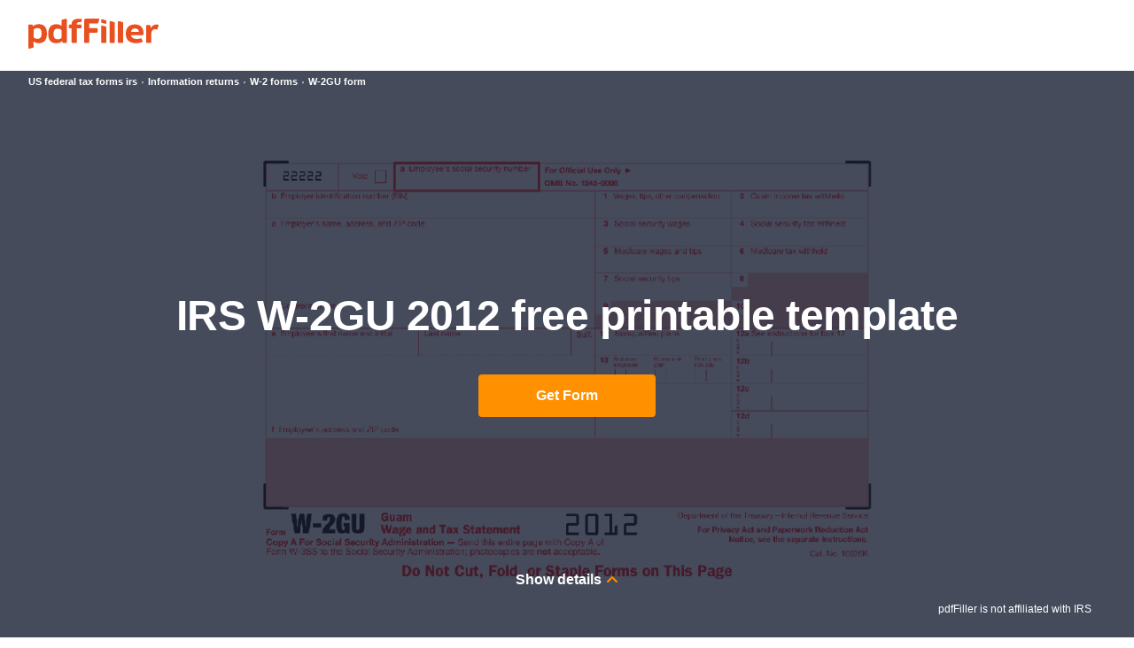

--- FILE ---
content_type: text/html; charset=UTF-8
request_url: https://www.pdffiller.com/1576582-fillable-2012-printable-w2-form-2012-irs
body_size: 41348
content:
<!DOCTYPE html>
<html lang="en" data-offcanvas-container="">
<head>
    <title>2012 Form IRS W-2GU Fill Online, Printable, Fillable, Blank - pdfFiller</title>

            <meta charset="utf-8">
        <meta name="viewport" content="width=device-width, initial-scale=1.0">
        <meta content="IE=edge" http-equiv="X-UA-Compatible">
        <meta name="keywords" content="fw2gu printable w2 form 2012"/>
        <meta name="description" content="Easily complete a printable IRS W-2GU Form 2012 online. Get ready for this year&#039;s Tax Season quickly and safely with pdfFiller! Create a blank &amp; editable W-2GU form, fill it out and send it instantly to the IRS. Download &amp; print with other fillable US tax forms in PDF. No paper. No software installation. Any device and OS. Try it Now!"/>
                <meta name="robots" content="noodp, noydir">
                <meta name="format-detection" content="telephone=no">
        <meta name="format-detection" content="address=no">
        <meta name="msapplication-config" content="https://mkt-cf.pdffiller.com/mrk/369/favicons/favicon-mkt-8813/browserconfig.xml"/>
        <meta name="msapplication-TileImage" content="https://mkt-cf.pdffiller.com/mrk/369/favicons/favicon-mkt-8813/mstile-150x150.png"/>
        <meta name="twitter:card" content="summary"/>
        <meta name="twitter:site" content="@PDF_filler"/>
        <meta name="twitter:creator" content="@PDF_filler"/>
            
            <meta property="og:title" content="2012 Form IRS W-2GU Fill Online, Printable, Fillable, Blank - pdfFiller">
<meta property="og:description" content="Easily complete a printable IRS W-2GU Form 2012 online. Get ready for this year&#039;s Tax Season quickly and safely with pdfFiller! Create a blank &amp; editable W-2GU form, fill it out and send it instantly to the IRS. Download &amp; print with other fillable US tax forms in PDF. No paper. No software installation. Any device and OS. Try it Now!">
<meta property="og:type" content="website">
<meta property="og:image:type" content="image/png">
<meta property="og:image" content="https://www.pdffiller.com/preview/1/576/1576582.png">
<meta property="og:url" content="https://w-2gu-form.pdffiller.com">
<meta property="og:site_name" content="pdfFiller makes your PDF editing work easier">

    
            <link rel="canonical" href="https://w-2gu-form.pdffiller.com"/>
    
                
    <link rel="shortcut icon" href="https://mkt-cf.pdffiller.com/mrk/369/favicons/favicon-mkt-8813/favicon.ico?v=2"/>
    <link rel="icon" type="image/png" sizes="32x32" href="https://mkt-cf.pdffiller.com/mrk/369/favicons/favicon-mkt-8813/favicon-32x32.png?v=2"/>

    <link rel="preconnect" href="https://mkt-cf.pdffiller.com">
    <link rel="preconnect" href="https://fonts.googleapis.com">
    <link rel="preconnect" href="https://fonts.gstatic.com" crossorigin>
            <link rel="preload" as="image" href="https://www.pdffiller.com/preview/1/576/1576582/large.png" type="image/png">    
    	            <link href="https://mkt-cf.pdffiller.com/frontend/ClickStreamClient_1/31100/ClickStreamClient_1.js" rel="preload" as="script"/>

        <link type="font/woff2" href="https://mkt-cf.pdffiller.com/mrk/369/fonts/OpenSans/OpenSans-Bold.woff2" rel="preload" crossorigin as="font">
        <link type="font/woff2" href="https://mkt-cf.pdffiller.com/mrk/369/fonts/OpenSans/OpenSans-Regular.woff2" rel="preload" crossorigin as="font">
        <link type="font/woff2" href="https://mkt-cf.pdffiller.com/mrk/369/fonts/OpenSans/OpenSans-ExtraBold.woff2" rel="preload" crossorigin as="font">
        <link type="font/woff2" href="https://mkt-cf.pdffiller.com/mrk/369/fonts/OpenSans/OpenSans-SemiBold.woff2" rel="preload" crossorigin as="font">
        <link type="font/woff2" href="https://mkt-cf.pdffiller.com/mrk/369/fonts/Graphik/Graphik-Black.woff2" rel="preload" crossorigin as="font">
        <link type="font/woff2" href="https://mkt-cf.pdffiller.com/mrk/369/fonts/Graphik/Graphik-Medium.woff2" rel="preload" crossorigin as="font">
        <link type="font/woff2" href="https://mkt-cf.pdffiller.com/mrk/369/fonts/Graphik/Graphik-Bold.woff2" rel="preload" crossorigin as="font">
    
    <link href="https://mkt-cf.pdffiller.com/mrk/369/javascripts/vendor.js" rel="preload" as="script"/>
    <link href="https://mkt-cf.pdffiller.com/mrk/369/javascripts/form-page-critical-tax.js" rel="preload" as="script"/>

            <link href="https://mkt-cf.pdffiller.com/mrk/369/javascripts/page-header.js" rel="preload" as="script"/>


<link href="https://mkt-cf.pdffiller.com/mrk/369/javascripts/page-header-modules.js" rel="preload" as="script"/>

                        <link type="text/css" href="https://mkt-cf.pdffiller.com/mrk/369/stylesheets/page-header-without-nav.css" rel="stylesheet"/>
    

    
                    <script  src="https://mkt-cf.pdffiller.com/frontend/ClickStreamClient_1/31100/ClickStreamClient_1.js"  ></script>
    <script type="application/javascript">
        const clickStreamBaseUrl = 'https://www.pdffiller.com/click-stream';
        const clickStreamClientId = 'd5f85f8c-465a-4b0f-9ec7-955dba7c7401';
        const clickStreamUserId = '0';
        
        window['ClickStreamClient_1'].init({
            baseConfig:{
                    userId: clickStreamUserId
            },
            clickStreamConfig: {
                api: {
                    baseUrl: clickStreamBaseUrl,
                    clientId: clickStreamClientId,
                }
            }
        }).then(function(){
        
        
            const clickStreamCurrentUrl = location.protocol + '//' + location.host + location.pathname;
            const clickStreamRef = '';
            const clickStreamModule = 'forms_directory';
        
            window.addEventListener('load', function(){
                window['ClickStreamClient_1'].sendEvent({
                    type: 'page_view',
                    attrs: {
                        url: clickStreamCurrentUrl,
                        ref: clickStreamRef
                    },
                    customAttrs: {
            
                                            landingId: '1576582',                        landingTag: 'tax',
            
                        landingModule: clickStreamModule
                    }
                });
            });
        });
        
        
    </script>

    
        <script>"use strict";function _typeof(t){return(_typeof="function"==typeof Symbol&&"symbol"==typeof Symbol.iterator?function(t){return typeof t}:function(t){return t&&"function"==typeof Symbol&&t.constructor===Symbol&&t!==Symbol.prototype?"symbol":typeof t})(t)}!function(){var t=function(){var t,e,o=[],n=window,r=n;for(;r;){try{if(r.frames.__tcfapiLocator){t=r;break}}catch(t){}if(r===n.top)break;r=r.parent}t||(!function t(){var e=n.document,o=!!n.frames.__tcfapiLocator;if(!o)if(e.body){var r=e.createElement("iframe");r.style.cssText="display:none",r.name="__tcfapiLocator",e.body.appendChild(r)}else setTimeout(t,5);return!o}(),n.__tcfapi=function(){for(var t=arguments.length,n=new Array(t),r=0;r<t;r++)n[r]=arguments[r];if(!n.length)return o;"setGdprApplies"===n[0]?n.length>3&&2===parseInt(n[1],10)&&"boolean"==typeof n[3]&&(e=n[3],"function"==typeof n[2]&&n[2]("set",!0)):"ping"===n[0]?"function"==typeof n[2]&&n[2]({gdprApplies:e,cmpLoaded:!1,cmpStatus:"stub"}):o.push(n)},n.addEventListener("message",(function(t){var e="string"==typeof t.data,o={};if(e)try{o=JSON.parse(t.data)}catch(t){}else o=t.data;var n="object"===_typeof(o)&&null!==o?o.__tcfapiCall:null;n&&window.__tcfapi(n.command,n.version,(function(o,r){var a={__tcfapiReturn:{returnValue:o,success:r,callId:n.callId}};t&&t.source&&t.source.postMessage&&t.source.postMessage(e?JSON.stringify(a):a,"*")}),n.parameter)}),!1))};"undefined"!=typeof module?module.exports=t:t()}();</script>
    <script>
        window.__gpp_addFrame=function(e){if(!window.frames[e])if(document.body){var t=document.createElement("iframe");t.style.cssText="display:none",t.name=e,document.body.appendChild(t)}else window.setTimeout(window.__gpp_addFrame,10,e)},window.__gpp_stub=function(){var e=arguments;if(__gpp.queue=__gpp.queue||[],__gpp.events=__gpp.events||[],!e.length||1==e.length&&"queue"==e[0])return __gpp.queue;if(1==e.length&&"events"==e[0])return __gpp.events;var t=e[0],p=e.length>1?e[1]:null,s=e.length>2?e[2]:null;if("ping"===t)p({gppVersion:"1.1",cmpStatus:"stub",cmpDisplayStatus:"hidden",signalStatus:"not ready",supportedAPIs:["2:tcfeuv2","5:tcfcav1","6:uspv1","7:usnatv1","8:uscav1","9:usvav1","10:uscov1","11:usutv1","12:usctv1"],cmpId:0,sectionList:[],applicableSections:[],gppString:"",parsedSections:{}},!0);else if("addEventListener"===t){"lastId"in __gpp||(__gpp.lastId=0),__gpp.lastId++;var n=__gpp.lastId;__gpp.events.push({id:n,callback:p,parameter:s}),p({eventName:"listenerRegistered",listenerId:n,data:!0,pingData:{gppVersion:"1.1",cmpStatus:"stub",cmpDisplayStatus:"hidden",signalStatus:"not ready",supportedAPIs:["2:tcfeuv2","5:tcfcav1","6:uspv1","7:usnatv1","8:uscav1","9:usvav1","10:uscov1","11:usutv1","12:usctv1"],cmpId:0,sectionList:[],applicableSections:[],gppString:"",parsedSections:{}}},!0)}else if("removeEventListener"===t){for(var a=!1,i=0;i<__gpp.events.length;i++)if(__gpp.events[i].id==s){__gpp.events.splice(i,1),a=!0;break}p({eventName:"listenerRemoved",listenerId:s,data:a,pingData:{gppVersion:"1.1",cmpStatus:"stub",cmpDisplayStatus:"hidden",signalStatus:"not ready",supportedAPIs:["2:tcfeuv2","5:tcfcav1","6:uspv1","7:usnatv1","8:uscav1","9:usvav1","10:uscov1","11:usutv1","12:usctv1"],cmpId:0,sectionList:[],applicableSections:[],gppString:"",parsedSections:{}}},!0)}else"hasSection"===t?p(!1,!0):"getSection"===t||"getField"===t?p(null,!0):__gpp.queue.push([].slice.apply(e))},window.__gpp_msghandler=function(e){var t="string"==typeof e.data;try{var p=t?JSON.parse(e.data):e.data}catch(e){p=null}if("object"==typeof p&&null!==p&&"__gppCall"in p){var s=p.__gppCall;window.__gpp(s.command,(function(p,n){var a={__gppReturn:{returnValue:p,success:n,callId:s.callId}};e.source.postMessage(t?JSON.stringify(a):a,"*")}),"parameter"in s?s.parameter:null,"version"in s?s.version:"1.1")}},"__gpp"in window&&"function"==typeof window.__gpp||(window.__gpp=window.__gpp_stub,window.addEventListener("message",window.__gpp_msghandler,!1),window.__gpp_addFrame("__gppLocator"));
    </script>
    <script>
        (function () { var e = false; var c = window; var t = document; function r() { if (!c.frames["__uspapiLocator"]) { if (t.body) { var a = t.body; var e = t.createElement("iframe"); e.style.cssText = "display:none"; e.name = "__uspapiLocator"; a.appendChild(e) } else { setTimeout(r, 5) } } } r(); function p() { var a = arguments; __uspapi.a = __uspapi.a || []; if (!a.length) { return __uspapi.a } else if (a[0] === "ping") { a[2]({ gdprAppliesGlobally: e, cmpLoaded: false }, true) } else { __uspapi.a.push([].slice.apply(a)) } } function l(t) { var r = typeof t.data === "string"; try { var a = r ? JSON.parse(t.data) : t.data; if (a.__cmpCall) { var n = a.__cmpCall; c.__uspapi(n.command, n.parameter, function (a, e) { var c = { __cmpReturn: { returnValue: a, success: e, callId: n.callId } }; t.source.postMessage(r ? JSON.stringify(c) : c, "*") }) } } catch (a) { } } if (typeof __uspapi !== "function") { c.__uspapi = p; __uspapi.msgHandler = l; c.addEventListener("message", l, false) } })();
    </script>

        <script>!function(){try{const e="https://crawlers-tracking.mrkhub.com";if(!e)return void console.error("Host is not defined!");if(/Google/i.test(navigator.userAgent)){const n=window.location.href,o={url:n,scriptVersion:parseInt("1"),pageTag:window.pageTag||null},t=new URLSearchParams(o).toString();fetch(`${e}/v1/track/js`,{method:"POST",headers:{"Content-Type":"application/json"},body:JSON.stringify(o)});const r=document.createElement("img");r.src=`${e}/v1/track/img?${t}`,r.alt="Tracking Image",r.style.display="none",document.body.appendChild(r)}}catch(e){console.error(e)}}();</script>

    	                    <link type="text/css" href="https://mkt-cf.pdffiller.com/mrk/369/stylesheets/troubles-banner.css" rel="stylesheet"/>
    
    <link type="text/css" href="https://mkt-cf.pdffiller.com/mrk/369/stylesheets/form-page-critical.css" rel="stylesheet"/>
    <script>
        var static_server = 'https://mkt-cf.pdffiller.com';
        var static_server_mrk = 'https://mkt-cf.pdffiller.com/mrk/369';
        var hostname = 'www.pdffiller.com';
        var fullhost = 'www.pdffiller.com';
        var lang = 'en';
        var username = '';
    </script>

    	            
    <script>
        var is_ios = false;
        var is_app = false;
        var is_android = false;
        var pdffiller = {
            lang: 'en',
            user_id: '',
            user_email: '',
            user_name: '',
            current_url: '\/1576582\u002Dfillable\u002D2012\u002Dprintable\u002Dw2\u002Dform\u002D2012\u002Dirs',
            is_paid: false        };
    </script>

    </head>
<body data-qa-tag="TAX_FORM_PAGE">


        <script>
        let usnatPmId = '1222255';
        let gdprPmId = '1222256';
        let hideTimeout = null; // track banner hide timeout safely instead of implicit global
        window._sp_queue = [];
        window._sp_ = {
            config: {
                accountId: 2010,
                baseEndpoint: 'https://cdn.privacy-mgmt.com',
                propertyid: 37946,
                propertyHref: 'https://www.pdffiller.com',
                joinHref: true,
                usnat: {includeUspApi: true},
                gdpr: {},
                custom: {},
                events: {
                                        onMessageChoiceSelect: function (message_type, choice_id, choice_type_id) {
                        if (choice_type_id === 11) {
                            trackEvent('pf_popup_cookie_click_accept');
                        } else if (choice_type_id === 13) {
                            trackEvent('pf_popup_cookie_click_reject');
                        } else if (choice_type_id === 12) {
                        }
                    },
                    onPrivacyManagerActionStatus: function (message_type, status, choice_type_id) {
                        if (choice_type_id === 11) {
                            trackEvent('pf_popup_cookie_click_accept');
                        } else if (choice_type_id === 13) {
                            trackEvent('pf_popup_cookie_click_reject');
                        } else if (choice_type_id === 1) {
                            trackEvent('pf_popup_cookie_click_save_and_exit');
                        }
                    },
                    onConsentReady: function (message_type, uuid, string, info) {
                                                let pmLink = document.getElementById("pmLink");
                        if (message_type === "usnat" && info.applies) {
                            /* code to insert the USNAT footer link */
                            pmLink.style.visibility = "visible";
                            pmLink.innerHTML = "Do Not Sell or Share My Personal Information";
                            pmLink.onclick = function () {
                                window._sp_.usnat.loadPrivacyManagerModal(usnatPmId);
                                trackEvent('pf_popup_cookie_click_pm_view');
                            }
                            if (navigator.globalPrivacyControl) {
                                _addGPCPopup();
                                trackEvent('pf_popup_cookie_gpc_popup_shown');
                            }
                        }
                        if (message_type === "gdpr" && info.applies) {
                            /* code to insert the GDPR footer link */
                            pmLink.style.visibility = "visible";
                            pmLink.innerHTML = "Privacy Preferences";
                            pmLink.onclick = function () {
                                window._sp_.gdpr.loadPrivacyManagerModal(gdprPmId);
                                trackEvent('pf_popup_cookie_click_pm_view');
                            }
                        }
                    },
                                    }
            }
        }

        function _addGPCPopup() {
            try {
                if (window.sessionStorage && window.sessionStorage.getItem('gpc_banner_shown_session')) return;
            } catch (e) {
            }

            var gpc_banner = document.querySelector('#gpc-banner');
            if (!gpc_banner) return;
            gpc_banner.style.display = '';

            try {
                if (window.sessionStorage) {
                    window.sessionStorage.setItem('gpc_banner_shown_session', '1');
                }
            } catch (e) {
            }

            function removeNode() {
                if (hideTimeout) {
                    clearTimeout(hideTimeout);
                    hideTimeout = null;
                }
                if (gpc_banner) gpc_banner.style.display = 'none';
            }
            hideTimeout = setTimeout(removeNode, 5000);
        }
    </script>
    <script src="https://cdn.privacy-mgmt.com/unified/wrapperMessagingWithoutDetection.js" async></script>


    <img src="https://www.pdffiller.com/funnel.php?source=forms_pages&amp;gclid=0&amp;msclkid=0&amp;source_subtype=form_tax&amp;lb_marketing_pages_service=1" alt aria-hidden="true" style="display: none">


<div class="layout-responsive">
            <div class="layout-responsive__header layout-responsive__header--page-header " role="banner">
    <div class="layout-responsive__header-modules">
                                                    <div id="header">
                    <header class="page-header">
                                                <div class="page-header__bottom">
                            <div class="page-header__inner">
                                <div class="page-header__row">
                                                                        <div class="page-header__column page-header__column--logo">
                                                                                    <a class="page-header__logo-link" href="https://www.pdffiller.com/?mode=view" title="pdfFiller">
                                                <img class="page-header__logo-image" src="https://mkt-cf.pdffiller.com/mrk/369/images/_global/header/logo-pdffiller.svg" alt="pdfFiller logo" loading="lazy">
                                            </a>
                                                                            </div>
                                                                            
                                                                                                                <div id="csrf" style="display: none">
    <input type="hidden" name="action__loginForm" value="pjcLPApFOQ7j9e6R8hVxQY7ya.WIAdkyPUNOSyObkLQ=" />
    <input type="hidden" name="action__registerForm" value="TbuafxqmmGi2QZZ5Ke.S2Vpqm62DeKdYKqTghcuQXno=" />
</div>

                                                                    </div>
                            </div>
                        </div>
                    </header>
                </div>
                            <div class="popup-troubles-banner-wrapper" style="display: none" id="gpc-banner">
    <div class="popup-troubles-banner">
        <div class="popup-troubles-banner__close js-popup-troubles-banner-close"></div>
        <div class="popup-troubles-banner__text">Your GPC signal is being honored.</div>
    </div>
</div>


    </div>
</div>

    
            <div class="layout-overlay" data-offcanvas-overlay></div>
    <div class="layout-responsive__body" role="main">
            <section class="page-section page-section--intro">
    <div class="page-section__inner">
        <div class="page-section__wrapper page-section__wrapper--back">
            <div class="preview-wrapper">
                <picture>
    <img          src="https://www.pdffiller.com/preview/1/576/1576582/large.png"
         alt="Form preview"
         class="preview"
         width="770"
         height="1024">
</picture>

                                            </div>
        </div>
        <div class="page-section__wrapper page-section__wrapper--front">
            <div class="page-section__row">
                <div class="page-section__column page-section__column--top">
                    <div class="bread-crumbs-wrapper bread-crumbs-wrapper--reverse">
                                                        <ul class="bread-crumbs">
                                    <li class="bread-crumbs__item" data-qa-tag="BREADCRUMBS_ITEM_0">
                    <a class="bread-crumbs__link" href="https://www.pdffiller.com/en/us-federal-tax-forms-irs">
                        <span>US federal tax forms irs</span>
                    </a>
                </li>
                        <li class="bread-crumbs__item" data-qa-tag="BREADCRUMBS_ITEM_1">
                                     <a class="bread-crumbs__link" href="https://www.pdffiller.com/en/us-federal-tax-forms-irs/information-returns">
                         <span>Information returns</span>
                    </a>
                            </li>
                                <li class="bread-crumbs__item" data-qa-tag="BREADCRUMBS_ITEM_2">
                                     <a class="bread-crumbs__link" href="https://www.pdffiller.com/en/us-federal-tax-forms-irs/information-returns/w-2-form">
                         <span>W-2 forms</span>
                    </a>
                            </li>
                                <li class="bread-crumbs__item" data-qa-tag="BREADCRUMBS_ITEM_3">
                                    <span>W-2GU form</span>
                             </li>
            </ul>

                                            </div>
                </div>
                <div class="page-section__column page-section__column--center">
                    <h1 class="section-title js-fill-form" data-qa-tag="greeting-title">IRS W-2GU  2012 free printable template</h1>
                    <div class="button-wrapper">
                        <script>
    !function(){"use strict";var e={};function t(e){return t="function"==typeof Symbol&&"symbol"==typeof Symbol.iterator?function(e){return typeof e}:function(e){return e&&"function"==typeof Symbol&&e.constructor===Symbol&&e!==Symbol.prototype?"symbol":typeof e},t(e)}function n(e,t){var n=Object.keys(e);if(Object.getOwnPropertySymbols){var o=Object.getOwnPropertySymbols(e);t&&(o=o.filter((function(t){return Object.getOwnPropertyDescriptor(e,t).enumerable}))),n.push.apply(n,o)}return n}function o(e){for(var t=1;t<arguments.length;t++){var o=null!=arguments[t]?arguments[t]:{};t%2?n(Object(o),!0).forEach((function(t){r(e,t,o[t])})):Object.getOwnPropertyDescriptors?Object.defineProperties(e,Object.getOwnPropertyDescriptors(o)):n(Object(o)).forEach((function(t){Object.defineProperty(e,t,Object.getOwnPropertyDescriptor(o,t))}))}return e}function r(e,n,o){var r;return r=function(e,n){if("object"!=t(e)||!e)return e;var o=e[Symbol.toPrimitive];if(void 0!==o){var r=o.call(e,n||"default");if("object"!=t(r))return r;throw new TypeError("@@toPrimitive must return a primitive value.")}return("string"===n?String:Number)(e)}(n,"string"),(n="symbol"==t(r)?r:String(r))in e?Object.defineProperty(e,n,{value:o,enumerable:!0,configurable:!0,writable:!0}):e[n]=o,e}e.d=function(t,n){for(var o in n)e.o(n,o)&&!e.o(t,o)&&Object.defineProperty(t,o,{enumerable:!0,get:n[o]})},e.o=function(e,t){return Object.prototype.hasOwnProperty.call(e,t)};var i=null,c=function(){i=!1},a=function(e){var t="number"==typeof e?String(e):e,n=t.toLowerCase().indexOf(".pdf");return-1!==n?t.substring(0,n+4):null};window.goToProduct=function(){var e=arguments.length>0&&void 0!==arguments[0]?arguments[0]:{f:null,pdf:null,PHPSESSID:null,youtube:null,isLoaderRequired:!0},t=arguments.length>1?arguments[1]:void 0,n=e.f,r=(e.isLoaderRequired,function(){return window.hostname?"https://".concat(window.hostname):window.location.origin});if(i)return!1;var u=localStorage.getItem("has-one-tap-redirect-mode");if(t)window.dataLayer&&window.dataLayer.push({event:"CustomEvent",eventCategory:"form_page",eventAction:"get_form_click",eventLabel:window.eventLabel}),u&&(window.location.href="".concat(t,"?f=").concat(n,"&mode=").concat(u)),window.location.href="".concat(t,"?f=").concat(n);else{var f=o({},e),l=new XMLHttpRequest;l.open("POST","".concat(r(),"/en/uploader/formJson?f=").concat(n),!0),l.setRequestHeader("Content-Type","application/json;charset=UTF-8"),l.onreadystatechange=function(){if(4===l.readyState)if(200===l.status){var e=JSON.parse(l.responseText),t=e.url,n=e.result;e.message;n&&(window.dataLayer.push({event:"CustomEvent",eventCategory:"form_page",eventAction:"get_form_click",eventLabel:window.eventLabel}),window.location.href=u?"".concat(t,"&mode=").concat(u):t)}else c()},e.pdf&&a(e.pdf)?(l.open("GET","".concat(r(),"/en/uploader/pdfJson?pdf=").concat(a(e.pdf)),!0),l.send()):l.send(JSON.stringify(f))}},document.addEventListener("DOMContentLoaded",(function(){document.querySelectorAll("img[data-src]").forEach((function(e){var t=e.getAttribute("data-src");e.setAttribute("src",t)}))}))}();
</script>

                        <span class="button js-fill-form" data-qa-tag="get-form-button" tabindex="0">Get Form</span>
                    </div>
                </div>
                <div class="page-section__column page-section__column--bottom">
                    <div class="accordion" role="tablist" aria-multiselectable="false">
                        <div class="accordion__item">
                            <div class="accordion__title js-accordion-item" data-title-hide="Hide details" data-title-show="Show details" data-qa-tag="show-details" role="tab" aria-selected="false" tabindex="0">
                                <div class="icon-expand-status"></div>Show details
                            </div>
                            <div class="accordion__body" role="tabpanel">
                                <div class="accordion__description">Attention:
This form is provided for informational purposes only. Copy A appears in red, similar to the official IRS form. Do not file copy A downloaded from this website with the SSA. The official</div>
                            </div>
                        </div>
                    </div>
                                            <div class="preview-irs-text">pdfFiller is not affiliated with IRS</div>
                                    </div>
            </div>
        </div>
    </div>
</section>


    <script src="https://mkt-cf.pdffiller.com/mrk/369/javascripts/vendor.js"></script>
    <script src="https://mkt-cf.pdffiller.com/mrk/369/javascripts/form-page-critical-tax.js"></script>

    <section class="page-section page-section--tabs-slider" data-qa-tag="SLIDER">
    <div class="page-section__inner">
        <div class="page-section__row">
            <div class="page-section__column page-section__column--screens">
                <div class="slider-screens js-slider-tabs-screens">
                    <div class="slider-screens__slide">
                        <div class="slider-screens__image-wrapper">
                                                        <picture class="picture">
                                <source type="image/webp" srcset="https://mkt-cf.pdffiller.com/mrk/369/images/_pages/form/tabs-slider/pictures/screen-1-lg.webp 1x, https://mkt-cf.pdffiller.com/mrk/369/images/_pages/form/tabs-slider/pictures/screen-1-lg@2x.webp 2x">
                                <source type="image/png" srcset="https://mkt-cf.pdffiller.com/mrk/369/images/_pages/form/tabs-slider/pictures/screen-1-lg.png 1x, https://mkt-cf.pdffiller.com/mrk/369/images/_pages/form/tabs-slider/pictures/screen-1-lg@2x.png 2x">
                                <img class="slider-screens__image" src="https://mkt-cf.pdffiller.com/mrk/369/images/_pages/form/tabs-slider/pictures/screen-1-lg.png" alt="Screenshot" srcset="https://mkt-cf.pdffiller.com/mrk/369/images/_pages/form/tabs-slider/pictures/screen-1-lg@2x.png 2x">
                            </picture>
                        </div>
                    </div>
                    <div class="slider-screens__slide">
                        <div class="slider-screens__image-wrapper">
                                                        <picture class="picture">
                                <source type="image/webp" srcset="https://mkt-cf.pdffiller.com/mrk/369/images/_pages/form/tabs-slider/pictures/screen-2-lg.webp 1x, https://mkt-cf.pdffiller.com/mrk/369/images/_pages/form/tabs-slider/pictures/screen-2-lg@2x.webp 2x">
                                <source type="image/png" srcset="https://mkt-cf.pdffiller.com/mrk/369/images/_pages/form/tabs-slider/pictures/screen-2-lg.png 1x, https://mkt-cf.pdffiller.com/mrk/369/images/_pages/form/tabs-slider/pictures/screen-2-lg@2x.png 2x">
                                <img class="slider-screens__image" src="https://mkt-cf.pdffiller.com/mrk/369/images/_pages/form/tabs-slider/pictures/screen-2-lg.png" alt="Screenshot" srcset="https://mkt-cf.pdffiller.com/mrk/369/images/_pages/form/tabs-slider/pictures/screen-2-lg@2x.png 2x">
                            </picture>
                        </div>
                    </div>
                    <div class="slider-screens__slide">
                        <div class="slider-screens__image-wrapper">
                                                        <picture class="picture">
                                <source type="image/webp" srcset="https://mkt-cf.pdffiller.com/mrk/369/images/_pages/form/tabs-slider/pictures/screen-3-lg.webp 1x, https://mkt-cf.pdffiller.com/mrk/369/images/_pages/form/tabs-slider/pictures/screen-3-lg@2x.webp 2x">
                                <source type="image/png" srcset="https://mkt-cf.pdffiller.com/mrk/369/images/_pages/form/tabs-slider/pictures/screen-3-lg.png 1x, https://mkt-cf.pdffiller.com/mrk/369/images/_pages/form/tabs-slider/pictures/screen-3-lg@2x.png 2x">
                                <img class="slider-screens__image" src="https://mkt-cf.pdffiller.com/mrk/369/images/_pages/form/tabs-slider/pictures/screen-3-lg.png" alt="Screenshot" srcset="https://mkt-cf.pdffiller.com/mrk/369/images/_pages/form/tabs-slider/pictures/screen-3-lg@2x.png 2x">
                            </picture>
                        </div>
                    </div>
                </div>
            </div>
            <div class="page-section__column page-section__column--accordion">
                <h2 class="section-title"> Get, Create, Make, and Sign IRS W-2GU</h2>
                <div class="slider-accordion js-slider-tabs-accordion">
                    <div class="slider-accordion__slide">
                        <div class="slider-accordion__title" data-qa-tag="SLIDER_ITEM_1">Edit your IRS W-2GU online</div>
                        <div class="slider-accordion__body">
                            Type text, complete fillable fields, insert images, highlight or blackout data for discretion, add comments, and more.
                            <div class="slider-accordion__image-wrapper">
                                <picture class="picture">
                                    <source type="image/webp" srcset="https://mkt-cf.pdffiller.com/mrk/369/images/_pages/form/tabs-slider/pictures/screen-1.webp 1x, https://mkt-cf.pdffiller.com/mrk/369/images/_pages/form/tabs-slider/pictures/screen-1@2x.webp 2x">
                                    <source type="image/png" srcset="https://mkt-cf.pdffiller.com/mrk/369/images/_pages/form/tabs-slider/pictures/screen-1.png 1x, https://mkt-cf.pdffiller.com/mrk/369/images/_pages/form/tabs-slider/pictures/screen-1@2x.png 2x">
                                    <img class="slider-accordion__image" src="https://mkt-cf.pdffiller.com/mrk/369/images/_pages/form/tabs-slider/pictures/screen-1.png" alt="Screenshot" srcset="https://mkt-cf.pdffiller.com/mrk/369/images/_pages/form/tabs-slider/pictures/screen-1@2x.png 2x">
                                </picture>
                            </div>
                            <div class="slider-accordion__progress"></div>
                            <div class="slider-accordion__progressbar"></div>
                        </div>
                    </div>
                    <div class="slider-accordion__slide">
                        <div class="slider-accordion__title" data-qa-tag="SLIDER_ITEM_2">
                            Add your legally-binding signature
                        </div>
                        <div class="slider-accordion__body">
                            Draw or type your signature, upload a signature image, or capture it with your digital camera.
                            <div class="slider-accordion__image-wrapper">
                                <picture class="picture">
                                    <source type="image/webp" srcset="https://mkt-cf.pdffiller.com/mrk/369/images/_pages/form/tabs-slider/pictures/screen-2.webp 1x, https://mkt-cf.pdffiller.com/mrk/369/images/_pages/form/tabs-slider/pictures/screen-2@2x.webp 2x">
                                    <source type="image/png" srcset="https://mkt-cf.pdffiller.com/mrk/369/images/_pages/form/tabs-slider/pictures/screen-2.png 1x, https://mkt-cf.pdffiller.com/mrk/369/images/_pages/form/tabs-slider/pictures/screen-2@2x.png 2x">
                                    <img class="slider-accordion__image" src="https://mkt-cf.pdffiller.com/mrk/369/images/_pages/form/tabs-slider/pictures/screen-2.png" alt="Screenshot" srcset="https://mkt-cf.pdffiller.com/mrk/369/images/_pages/form/tabs-slider/pictures/screen-2@2x.png 2x">
                                </picture>
                            </div>
                            <div class="slider-accordion__progress"></div>
                            <div class="slider-accordion__progressbar"></div>
                        </div>
                    </div>
                    <div class="slider-accordion__slide">
                        <div class="slider-accordion__title" data-qa-tag="SLIDER_ITEM_3">
                            Share your form instantly
                        </div>
                        <div class="slider-accordion__body">
                            Email, fax, or share your IRS W-2GU via URL. You can also download, print, or export forms to your preferred cloud storage service.
                            <div class="slider-accordion__image-wrapper">
                                <picture class="picture">
                                    <source type="image/webp" srcset="https://mkt-cf.pdffiller.com/mrk/369/images/_pages/form/tabs-slider/pictures/screen-3.webp 1x, https://mkt-cf.pdffiller.com/mrk/369/images/_pages/form/tabs-slider/pictures/screen-3@2x.webp 2x">
                                    <source type="image/png" srcset="https://mkt-cf.pdffiller.com/mrk/369/images/_pages/form/tabs-slider/pictures/screen-3.png 1x, https://mkt-cf.pdffiller.com/mrk/369/images/_pages/form/tabs-slider/pictures/screen-3@2x.png 2x">
                                    <img class="slider-accordion__image" src="https://mkt-cf.pdffiller.com/mrk/369/images/_pages/form/tabs-slider/pictures/screen-3.png" alt="Screenshot" srcset="https://mkt-cf.pdffiller.com/mrk/369/images/_pages/form/tabs-slider/pictures/screen-3@2x.png 2x">
                                </picture>
                            </div>
                            <div class="slider-accordion__progress"></div>
                            <div class="slider-accordion__progressbar"></div>
                        </div>
                    </div>
                </div>
            </div>
        </div>
    </div>
</section>

            <section class="page-section page-section--content" data-qa-tag=INSTRUCTION>
    <div class="page-section__inner">
        <div class="content js-content">
            <div class="content-nav-wrapper">
                <div class="content-nav">
                                                                                            <div class="content-nav__item">
                                <div class="content-nav__link" tabindex="0" data-src="1">Instructions and Help about IRS W-2GU</div>
                                                            </div>
                                                                                                <div class="content-nav__item">
                                <div class="content-nav__link" tabindex="0" data-src="2">How to edit IRS W-2GU</div>
                                                            </div>
                                                                                                                                            <div class="content-nav__item">
                                <div class="content-nav__link" tabindex="0" data-src="3">How to fill out IRS W-2GU</div>
                                                            </div>
                                                                                                        </div>
            </div>
                        <div class="content__visible">
                                                            <h2 class="section-title" data-title="1">Instructions and Help about IRS W-2GU</h2>
                                                                                                        <h3 class="section-title section-title--secondary" data-title="2">How to edit IRS W-2GU</h3>
                                                                                                        <div class="section-text">Edit IRS W-2GU by accessing the original form through a trusted source. Make any necessary changes directly on the form. Ensure accuracy in personal and payment information before finalizing your edits. If applicable, use pdfFiller&#039;s tools for convenient editing.</div>
                                                                                <h3 class="section-title section-title--secondary" data-title="3">How to fill out IRS W-2GU</h3>
                                                                                                        <div class="section-text">Filling out IRS W-2GU involves several critical steps. Start by gathering your income statements and personal identification information. Follow the structured fields on the form, entering amounts exactly as reported by your employer. Review each section for completeness and accuracy before submission.</div>
                                                </div>
        </div>
    </div>
</section>

    
    
            <section class="page-section page-section--regular-content" data-qa-tag=ALL_YOU_NEED_TO_KNOW>
    <div class="page-section__inner">
                        
                                                                                                                                                                                                                                                                                                                                                                                                                                                                                                                                                                                                                                                                                                                                                                                                                                                                                                                                                                                                                                                        
                    <h2 class="section-title section-title--secondary" data-title="1">About IRS W-2GU 2012 previous version</h2>
                    
                
                                                                                                                                                                                                                                                                                                                                                                                                                                                                                                                                                                                                                                                                                                                                                                                                                                                                                                                                                                                                                                                                                                                                                        
                            
                                                                                                                                                                                                                                                                                                                                                                                                                                                                                                                                                                                                                                                                                                                                                                                                                                                                                                                                                                                                                                                                                                                                                                                                                                                                                                                                                                                                                                                                                                                                                                                                                                                                                                                                                                                                        
                                
                                                                                                                                                                                                                                                                                                                                                                                                                                                                                                                                                                                                                                                                        
        
        <div class="page-section__row page-section__row--two-columns">
                            <div class="page-section__column">
                                                                                                        <h3 class="section-title section-title--tertiary" data-title="2">What is IRS W-2GU?</h3>
                                                                                                                                                <div class="section-text">IRS W-2GU is the tax form used by U.S. Virgin Islands employers to report wages and other compensation paid to employees. This form provides necessary information for employees to report their income on their tax returns and ensures proper withholding for territory taxes.</div>
                                                                                                                                                            <h3 class="section-title section-title--tertiary" data-title="3">Who needs the form?</h3>
                                                                                                                                                <div class="section-text">IRS W-2GU is required for employees who receive compensation from an employer located in the U.S. Virgin Islands. This includes full-time, part-time, and seasonal employees. Employers are obligated to provide this form to their employees by the specified deadline each year.</div>
                                                                                                                                                            <h3 class="section-title section-title--tertiary" data-title="4">Components of the form</h3>
                                                                                                                                                <div class="section-text">IRS W-2GU contains several key components, including employer information, employee details, wage and tax withholding details, and specific codes indicating types of compensation. It also features instructions for both employers and employees regarding correct filing and reporting procedures. Each box on the form has specific meanings that must be adhered to when reporting income.</div>
                                                                                                                                                            <h3 class="section-title section-title--tertiary" data-title="5">What are the penalties for not issuing the form?</h3>
                                                                                                                                                <div class="section-text">Penalties for not issuing IRS W-2GU can be significant. Employers may face fines ranging from $50 to $550 per form, depending on how late the form is filed. Additionally, employees may experience delays in their tax refunds or face issues with underreporting their income without the correct documentation.</div>
                                                                                                                                                            <h3 class="section-title section-title--tertiary" data-title="6">Is the form accompanied by other forms?</h3>
                                                                                                                                                <div class="section-text">IRS W-2GU may accompany other forms during tax filing, such as IRS Form 1040 or Schedule C, depending on your employment type and income sources. It&#039;s vital to include all pertinent documents to create a comprehensive filing. Review IRS guidelines or consult a tax advisor for specific filing requirements.</div>
                                                                                        </div>
                            <div class="page-section__column">
                                                                                                        <h3 class="section-title section-title--tertiary" data-title="7">What is the purpose of this form?</h3>
                                                                                                                                                <div class="section-text">The primary purpose of IRS W-2GU is to document wages, tips, and other forms of compensation. It allows employers to report income withholdings, which are crucial for employees to accurately file their annual income tax returns. Proper completion of this form helps avoid discrepancies in tax reporting.</div>
                                                                                                                                                            <h3 class="section-title section-title--tertiary" data-title="8">When am I exempt from filling out this form?</h3>
                                                                                                                                                <div class="section-text">Exemptions from filing IRS W-2GU may apply if the employee did not receive wages, tips, or other compensation during the tax year. Additionally, if compensation is reported on IRS Form 1099 or similar forms instead, then W-2GU may be unnecessary. Always consult a tax professional for personalized advice.</div>
                                                                                                                                                            <h3 class="section-title section-title--tertiary" data-title="9">Due date</h3>
                                                                                                                                                <div class="section-text">The due date for issuing IRS W-2GU forms is typically January 31 following the end of the tax year. Employers must distribute copies to employees and file with the IRS by this date to ensure compliance. Failing to meet these deadlines may result in penalties for both employers and employees.</div>
                                                                                                                                                            <h3 class="section-title section-title--tertiary" data-title="10">What information do you need when you file the form?</h3>
                                                                                                                                                <div class="section-text">When filing IRS W-2GU, you will need to provide essential information such as your name, Social Security number, wages earned, and taxes withheld. Ensure you gather all relevant documents, including previous tax returns and pay stubs, to accurately report your income and withholdings.</div>
                                                                                                                                                            <h3 class="section-title section-title--tertiary" data-title="11">Where do I send the form?</h3>
                                                                                                                                                <div class="section-text">Completed IRS W-2GU forms should be sent to the appropriate IRS address based on your location and the type of form being submitted. Employees typically receive their copies, while employers must ensure timely submission to the IRS. Verify the current mailing address on the IRS website or through formal IRS publications to avoid delays.</div>
                                                                                        </div>
                    </div>
    </div>
</section>

    
            <section class="page-section page-section--faq">
    <div class="page-section__inner">
        <h2 class="section-title">FAQ about IRS W-2GU</h2>
        <div class="accordion" role="tablist" aria-multiselectable="false">
                                                <div class="accordion__item">
                        <h3 class="accordion__title js-accordion-item" role="tab" aria-selected="false" tabindex="0">
                            <div class="icon-expand-status"></div>
                            What should I do if I realize I made an error after submitting my printable W2 form 2012?
                        </h3>
                        <p class="accordion__body" role="tabpanel">
                            If you&#039;ve submitted your printable W2 form 2012 and need to correct an error, you should file a corrected form, often referred to as a W-2c. Make sure to clearly indicate the changes made to ensure that the IRS will properly process the updated information. Keep in mind that correcting discrepancies promptly can help avoid complications during tax filing.
                        </p>
                    </div>
                                                                <div class="accordion__item">
                        <h3 class="accordion__title js-accordion-item" role="tab" aria-selected="false" tabindex="0">
                            <div class="icon-expand-status"></div>
                            How can I track the status of my submitted printable W2 form 2012?
                        </h3>
                        <p class="accordion__body" role="tabpanel">
                            To track the status of your printed W2 form 2012, you can contact the IRS or use their online tools if you filed electronically. For paper submissions, you may need to wait a few weeks before the IRS updates their records. Keeping documentation of your submission is crucial when inquiring about its status.
                        </p>
                    </div>
                                                                <div class="accordion__item">
                        <h3 class="accordion__title js-accordion-item" role="tab" aria-selected="false" tabindex="0">
                            <div class="icon-expand-status"></div>
                            What are the privacy considerations when handling my printable W2 form 2012?
                        </h3>
                        <p class="accordion__body" role="tabpanel">
                            When dealing with your printable W2 form 2012, it&#039;s essential to maintain privacy and data security. Ensure that any electronic copies are stored securely and consider using encrypted methods for sharing information to protect against unauthorized access. Record retention is also vital; retain copies for a minimum of three years for IRS purposes.
                        </p>
                    </div>
                                                                <div class="accordion__item">
                        <h3 class="accordion__title js-accordion-item" role="tab" aria-selected="false" tabindex="0">
                            <div class="icon-expand-status"></div>
                            Can nonresidents use the printable W2 form 2012 for income reporting?
                        </h3>
                        <p class="accordion__body" role="tabpanel">
                            Yes, nonresidents can use the printable W2 form 2012 if they have U.S.-sourced income. However, they should be aware of specific documentation requirements for nonresident tax filing and might also need to complete additional forms, such as a 1040NR, based on their unique filing situation.
                        </p>
                    </div>
                                        
        </div>
    </div>
</section>
    
        <section class="page-section page-section--users-reviews" data-qa-tag="REVIEWS">
        <div class="page-section__inner">
            <h2 class="section-title">See what our users say</h2>
            <div class="section-subtitle section-subtitle--primary">Read user feedback and try pdfFiller to explore all its benefits for yourself</div>
            <div class="users-reviews-wrapper">
                <div class="users-reviews users-reviews--masonry js-users-reviews-masonry">
                                            <div class="users-reviews__item">
                            <div class="users-review users-review--shopper-approved">
                                <div class="users-review__title"></div>
                                <div class="users-review__text">Great app just wish it wasn&#039;t so pricey!</div>
                                <div class="users-review__bottom">
                                    <div class="users-review__description">
                                        <div class="users-review__author">C. Renaldy</div>
                                        <div class="users-review__profession"></div>
                                        <div class="users-review__date"></div>
                                    </div>
                                    <div class="users-review__logo"></div>
                                </div>
                            </div>
                        </div>
                                            <div class="users-reviews__item">
                            <div class="users-review users-review--shopper-approved">
                                <div class="users-review__title"></div>
                                <div class="users-review__text">Quisiera poder copiar y pegar textos o dibujos para que queden iguales, y poder utilizar todas mis fuentes.</div>
                                <div class="users-review__bottom">
                                    <div class="users-review__description">
                                        <div class="users-review__author">Oscar</div>
                                        <div class="users-review__profession"></div>
                                        <div class="users-review__date"></div>
                                    </div>
                                    <div class="users-review__logo"></div>
                                </div>
                            </div>
                        </div>
                                    </div>
            </div>
        </div>
    </section>

    <section class="page-section page-section--trust-seals" data-qa-tag="TRUST_SEALS">
    <div class="page-section__inner">
        <div class="page-section__wrapper">
            <div class="section-subtitle section-subtitle--primary">
                <strong>See what our users say</strong>
            </div>
            <div class="trust-seals js-trust-seals">
                <div class="trust-seals__item">
                    <img class="trust-seal" src="https://mkt-cf.pdffiller.com/mrk/369/images/_modules/containers/trust-seals/trust-badge-1.svg" alt="Trust Seal" loading="lazy">
                </div>
                <div class="trust-seals__item">
                    <img class="trust-seal" src="https://mkt-cf.pdffiller.com/mrk/369/images/_modules/containers/trust-seals/trust-badge-2.svg" alt="Trust Seal" loading="lazy">
                </div>
                <div class="trust-seals__item">
                    <img class="trust-seal" src="https://mkt-cf.pdffiller.com/mrk/369/images/_modules/containers/trust-seals/trust-badge-3.svg" alt="Trust Seal" loading="lazy">
                </div>
                <div class="trust-seals__item">
                    <img class="trust-seal" src="https://mkt-cf.pdffiller.com/mrk/369/images/_modules/containers/trust-seals/trust-badge-4.svg" alt="Trust Seal" loading="lazy">
                </div>
                <div class="trust-seals__item">
                    <img class="trust-seal" src="https://mkt-cf.pdffiller.com/mrk/369/images/_modules/containers/trust-seals/trust-badge-5.svg" alt="Trust Seal" loading="lazy">
                </div>
                <div class="trust-seals__item">
                    <img class="trust-seal" src="https://mkt-cf.pdffiller.com/mrk/369/images/_modules/containers/trust-seals/trust-badge-6.svg" alt="Trust Seal" loading="lazy">
                </div>
                <div class="trust-seals__item">
                    <img class="trust-seal" src="https://mkt-cf.pdffiller.com/mrk/369/images/_modules/containers/trust-seals/trust-badge-7.svg" alt="Trust Seal" loading="lazy">
                </div>
                <div class="trust-seals__item">
                    <img class="trust-seal" src="https://mkt-cf.pdffiller.com/mrk/369/images/_modules/containers/trust-seals/trust-badge-8.svg" alt="Trust Seal" loading="lazy">
                </div>
            </div>
        </div>
    </div>
</section>

    <section class="page-section page-section--rating" data-qa-tag="RATING">
    <div class="page-section__inner">
        <div class="page-section__wrapper">
            <div class="page-section__row">
                <div class="page-section__column page-section__column--description">
                    <div class="section-title">Rate free form</div>
                </div>
                <div class="page-section__column page-section__column--rating">
                    <div class="rating">
                        <div class="rating-form">
                            <div class="rating-form__counter">
                                <div class="rating-form__counter-number">4.0</div>
                                <div class="rating-form__counter-description">satisfied</div>
                            </div>
                            <div class="rating-form__details">
                                <div class="rating-stars" data-type="category" data-id="1576582" data-key="form_1576582" data-action="/mpages/forms/send-rating">
                                    <input id="rating-star-5" name="ratingCategory" type="radio"  value="5">
                                    <label for="rating-star-5" title="Rocks!" tabindex="0"></label>
                                    <input id="rating-star-4" name="ratingCategory" type="radio" checked="checked" value="4">
                                    <label for="rating-star-4" title="Pretty good" tabindex="0"></label>
                                    <input id="rating-star-3" name="ratingCategory" type="radio"  value="3">
                                    <label for="rating-star-3" title="Meh" tabindex="0"></label>
                                    <input id="rating-star-2" name="ratingCategory" type="radio"  value="2">
                                    <label for="rating-star-2" title="Kinda bad" tabindex="0"></label>
                                    <input id="rating-star-1" name="ratingCategory" type="radio"  value="1">
                                    <label for="rating-star-1" title="Sucks big time" tabindex="0"></label>
                                    <input type="hidden" name="csrfToken" value="e5e254a7c5b1fcefd3a88bf.tjAs7KpnjiI9qvS0ORlViVOsZqFVZmbLFcAGjxSu0Bc._lFHo-I040R-zaH4AX9gyxbiC-sbCCe_XvlW2ibpglOOVBic-h2-ekfuuQ" />
                                </div>
                                <div class="rating-form__details-votes">
                                    <span class="rating-form__votes">48</span>
                                    votes
                                </div>
                            </div>
                        </div>
                    </div>
                </div>
            </div>
        </div>
    </div>
</section>

    <section class="page-section page-section--related" data-qa-tag="RELATED_PAGES">
    <div class="page-section__inner">
        <h2 class="section-title">Related Pages</h2>
                    <h3 class="section-title section-title--secondary"> IRS W-2GU Form Versions</h3>
            <div class="related-links related-links--related-pages" data-qa-tag="FORM_VERSIONS_LIST">
                                                                                                                        <div class="related-links__item">
                        <a class="related-link" href="https://w-2gu-form.pdffiller.com" title="IRS W-2GU 2025" data-qa-tag="FORM_VERSIONS_ITEM_1">
                            IRS W-2GU 2025
                        </a>
                    </div>
                                                                                                                        <div class="related-links__item">
                        <a class="related-link" href="https://www.pdffiller.com/706109088--guam-1040-form-" title="IRS W-2GU 2024" data-qa-tag="FORM_VERSIONS_ITEM_2">
                            IRS W-2GU 2024
                        </a>
                    </div>
                                                                                                                        <div class="related-links__item">
                        <a class="related-link" href="https://www.pdffiller.com/624654076--2gu-you-" title="IRS W-2GU 2023" data-qa-tag="FORM_VERSIONS_ITEM_3">
                            IRS W-2GU 2023
                        </a>
                    </div>
                            </div>
            </div>
</section>

        <section class="page-section page-section--related" data-qa-tag="RELATED_CONTENT">
        <div class="page-section__inner">
            <h3 class="section-title">Related Content</h3>
            <div class="related-links related-links--related-content">
                                    <div class="related-links__item">
                        <a class="related-link" href="https://www.irs.gov/uac/About-Form-W2c" target="_blank" title="Form W-2c, Corrected Wage and Tax Statements - IRS.gov" data-qa-tag="RELATED_CONTENT_LINK_1">
                            Form W-2c, Corrected Wage and Tax Statements - IRS.gov
                        </a>
                    </div>
                                    <div class="related-links__item">
                        <a class="related-link" href="https://www.irs.gov/instructions/iw2w3" target="_blank" title="General Instructions for Forms W-2 and W-3 (2020) | Internal ..." data-qa-tag="RELATED_CONTENT_LINK_2">
                            General Instructions for Forms W-2 and W-3 (2020) | Internal ...
                        </a>
                    </div>
                                    <div class="related-links__item">
                        <a class="related-link" href="https://www.irs.gov/pub/irs-prior/i1040gi--2015.pdf" target="_blank" title="2015 Instruction 1040 - Internal Revenue Service" data-qa-tag="RELATED_CONTENT_LINK_3">
                            2015 Instruction 1040 - Internal Revenue Service
                        </a>
                    </div>
                            </div>
        </div>
    </section>

        <section class="page-section page-section--form-previews" data-qa-tag="RELATED_FORMS">
        <div class="page-section__inner">
            <h3 class="section-title">Related Forms</h3>
            <div class="form-previews js-form-previews">
                                    <div class="form-previews__item" data-qa-tag="RELATED_FORMS_ITEM_1">
                        <a class="form-preview--with-description form-preview" href="https://w-2gu-form.pdffiller.com"  rel="canonical" >
                            <div class="form-preview__top">
                                <picture class="picture">
                                    <img class="form-preview__image" src="https://www.pdffiller.com/preview/771/853/771853271.png" alt="Form preview" loading="lazy">
                                </picture>
                            </div>
                            <div class="form-preview__bottom">
                                <div class="form-preview__title">Well mail you the scannable forms and any other products you order</div>
                                <div class="form-preview__description">Attention: You may file Forms W2 and W3 electronically on the SSAs Employer W2 Filing Instructions and Information web page, which is also accessible at</div>
                            </div>
                            <div class="form-preview__action">
                                <span class="button button--bordered" data-qa-tag="RELATED_FORMS_ITEM_BUTTON_1">Fill Now </span>
                            </div>
                        </a>
                    </div>
                                    <div class="form-previews__item" data-qa-tag="RELATED_FORMS_ITEM_2">
                        <a class="form-preview--with-description form-preview" href="https://www.pdffiller.com/6962253--fw9-2014pdf-form-w-9-2014-"  rel="canonical" >
                            <div class="form-preview__top">
                                <picture class="picture">
                                    <img class="form-preview__image" src="https://www.pdffiller.com/preview/6/962/6962253.png" alt="Form preview" loading="lazy">
                                </picture>
                            </div>
                            <div class="form-preview__bottom">
                                <div class="form-preview__title">form w 9 2014</div>
                                <div class="form-preview__description">Federal jurisdiction refers to the legal scope of the government&#039;s powers in the united states</div>
                            </div>
                            <div class="form-preview__action">
                                <span class="button button--bordered" data-qa-tag="RELATED_FORMS_ITEM_BUTTON_2">Fill Now </span>
                            </div>
                        </a>
                    </div>
                                    <div class="form-previews__item" data-qa-tag="RELATED_FORMS_ITEM_3">
                        <a class="form-preview--with-description form-preview" href="https://www.pdffiller.com/570749526--941-form-2021-"  rel="canonical" >
                            <div class="form-preview__top">
                                <picture class="picture">
                                    <img class="form-preview__image" src="https://www.pdffiller.com/preview/570/749/570749526.png" alt="Form preview" loading="lazy">
                                </picture>
                            </div>
                            <div class="form-preview__bottom">
                                <div class="form-preview__title">941 form 2021</div>
                                <div class="form-preview__description">941 for 2021:form (rev. june 2021)951121employers quarterly federal tax return omb no. 15450029department of the</div>
                            </div>
                            <div class="form-preview__action">
                                <span class="button button--bordered" data-qa-tag="RELATED_FORMS_ITEM_BUTTON_3">Fill Now </span>
                            </div>
                        </a>
                    </div>
                                    <div class="form-previews__item" data-qa-tag="RELATED_FORMS_ITEM_4">
                        <a class="form-preview--with-description form-preview" href="https://www.pdffiller.com/488370243--1099-form-"  rel="canonical" >
                            <div class="form-preview__top">
                                <picture class="picture">
                                    <img class="form-preview__image" src="https://www.pdffiller.com/preview/488/370/488370243.png" alt="Form preview" loading="lazy">
                                </picture>
                            </div>
                            <div class="form-preview__bottom">
                                <div class="form-preview__title">1099 form</div>
                                <div class="form-preview__description">Attention: copy a of this form is provided for informational purposes only. copy a appears</div>
                            </div>
                            <div class="form-preview__action">
                                <span class="button button--bordered" data-qa-tag="RELATED_FORMS_ITEM_BUTTON_4">Fill Now </span>
                            </div>
                        </a>
                    </div>
                                    <div class="form-previews__item" data-qa-tag="RELATED_FORMS_ITEM_5">
                        <a class="form-preview--with-description form-preview" href="https://form-11-c.pdffiller.com"  rel="canonical" >
                            <div class="form-preview__top">
                                <picture class="picture">
                                    <img class="form-preview__image" src="https://www.pdffiller.com/preview/1/665/1665555.png" alt="Form preview" loading="lazy">
                                </picture>
                            </div>
                            <div class="form-preview__bottom">
                                <div class="form-preview__title">11-c</div>
                                <div class="form-preview__description">This form is used to register certain information with the irs and to pay the</div>
                            </div>
                            <div class="form-preview__action">
                                <span class="button button--bordered" data-qa-tag="RELATED_FORMS_ITEM_BUTTON_5">Fill Now </span>
                            </div>
                        </a>
                    </div>
                                    <div class="form-previews__item" data-qa-tag="RELATED_FORMS_ITEM_6">
                        <a class="form-preview--with-description form-preview" href="https://www.pdffiller.com/488370241--1099-form-"  rel="canonical" >
                            <div class="form-preview__top">
                                <picture class="picture">
                                    <img class="form-preview__image" src="https://www.pdffiller.com/preview/488/370/488370241.png" alt="Form preview" loading="lazy">
                                </picture>
                            </div>
                            <div class="form-preview__bottom">
                                <div class="form-preview__title">1099 form</div>
                                <div class="form-preview__description">Attention: copy a of this form is provided for informational purposes only. copy a appears</div>
                            </div>
                            <div class="form-preview__action">
                                <span class="button button--bordered" data-qa-tag="RELATED_FORMS_ITEM_BUTTON_6">Fill Now </span>
                            </div>
                        </a>
                    </div>
                                    <div class="form-previews__item" data-qa-tag="RELATED_FORMS_ITEM_7">
                        <a class="form-preview--with-description form-preview" href="https://www.pdffiller.com/102034176-CVU_ABRIL_2018pdf-Cuadro-de-Valores-Unitarios-Oficiales-de-Edificaciones-para-la-"  rel="canonical" >
                            <div class="form-preview__top">
                                <picture class="picture">
                                    <img class="form-preview__image" src="https://www.pdffiller.com/preview/102/34/102034176.png" alt="Form preview" loading="lazy">
                                </picture>
                            </div>
                            <div class="form-preview__bottom">
                                <div class="form-preview__title">Cuadro de Valores Unitarios Oficiales de Edificaciones para la</div>
                                <div class="form-preview__description">Cairo de valores unitarian officials de edificaciones para la costa vicente dese el 01 all</div>
                            </div>
                            <div class="form-preview__action">
                                <span class="button button--bordered" data-qa-tag="RELATED_FORMS_ITEM_BUTTON_7">Fill Now </span>
                            </div>
                        </a>
                    </div>
                                    <div class="form-previews__item" data-qa-tag="RELATED_FORMS_ITEM_8">
                        <a class="form-preview--with-description form-preview" href="https://www.pdffiller.com/102034189-Geology_2018_2019pdf-About-Department-"  rel="canonical" >
                            <div class="form-preview__top">
                                <picture class="picture">
                                    <img class="form-preview__image" src="https://www.pdffiller.com/preview/102/34/102034189.png" alt="Form preview" loading="lazy">
                                </picture>
                            </div>
                            <div class="form-preview__bottom">
                                <div class="form-preview__title">About Department:</div>
                                <div class="form-preview__description">1about department:savitribai thule pune university appendix a information to be published on the website department</div>
                            </div>
                            <div class="form-preview__action">
                                <span class="button button--bordered" data-qa-tag="RELATED_FORMS_ITEM_BUTTON_8">Fill Now </span>
                            </div>
                        </a>
                    </div>
                                    <div class="form-previews__item" data-qa-tag="RELATED_FORMS_ITEM_9">
                        <a class="form-preview--with-description form-preview" href="https://www.pdffiller.com/102034684-him-roi-authorizationpdf-Patient-Address-please-print-"  rel="canonical" >
                            <div class="form-preview__top">
                                <picture class="picture">
                                    <img class="form-preview__image" src="https://www.pdffiller.com/preview/102/34/102034684.png" alt="Form preview" loading="lazy">
                                </picture>
                            </div>
                            <div class="form-preview__bottom">
                                <div class="form-preview__title">Patient Address (please print)</div>
                                <div class="form-preview__description">43530authorization to disclose protected health information/medical recordspatient name (please print):maiden or other name (please print):patient</div>
                            </div>
                            <div class="form-preview__action">
                                <span class="button button--bordered" data-qa-tag="RELATED_FORMS_ITEM_BUTTON_9">Fill Now </span>
                            </div>
                        </a>
                    </div>
                                    <div class="form-previews__item" data-qa-tag="RELATED_FORMS_ITEM_10">
                        <a class="form-preview--with-description form-preview" href="https://www.pdffiller.com/102034784-How_to_Submit_Specialized_Trainingpdf-acadis-portal-tn-"  rel="canonical" >
                            <div class="form-preview__top">
                                <picture class="picture">
                                    <img class="form-preview__image" src="https://www.pdffiller.com/preview/102/34/102034784.png" alt="Form preview" loading="lazy">
                                </picture>
                            </div>
                            <div class="form-preview__bottom">
                                <div class="form-preview__title">tn acadis login</div>
                                <div class="form-preview__description">Submitting specialized training on the acadia portal log in to the portal https://acadisportal.tn.gov/acadisviewer/login.aspx under the</div>
                            </div>
                            <div class="form-preview__action">
                                <span class="button button--bordered" data-qa-tag="RELATED_FORMS_ITEM_BUTTON_10">Fill Now </span>
                            </div>
                        </a>
                    </div>
                                    <div class="form-previews__item" data-qa-tag="RELATED_FORMS_ITEM_11">
                        <a class="form-preview--with-description form-preview" href="https://www.pdffiller.com/102034801-3_blankett_ogiltig_sedel_engpdf-invalid-swedish-banknotes-"  rel="canonical" >
                            <div class="form-preview__top">
                                <picture class="picture">
                                    <img class="form-preview__image" src="https://www.pdffiller.com/preview/102/34/102034801.png" alt="Form preview" loading="lazy">
                                </picture>
                            </div>
                            <div class="form-preview__bottom">
                                <div class="form-preview__title">invalid swedish banknotes</div>
                                <div class="form-preview__description">Version 2017:1send the form and banknotes to:series brisbaneinletse103 37 stockholmrequest for the redemption of invalid</div>
                            </div>
                            <div class="form-preview__action">
                                <span class="button button--bordered" data-qa-tag="RELATED_FORMS_ITEM_BUTTON_11">Fill Now </span>
                            </div>
                        </a>
                    </div>
                            </div>
        </div>
    </section>

        <section class="page-section page-section--related-catalogs" data-qa-tag="RELATED_CATALOGS">
        <div class="page-section__inner">
            <h3 class="section-title">Related Catalogs</h3>
            <div class="section-subtitle">Use this catalog to find any type of IRS forms. We&#039;ve gathered all of them under this section uncategorized to help you to find a proper form faster. Once you spot it on this list, have a look at the versions and schedules you might need as attachments. All returns are available for 2016 and for previous fiscal years.</div>
            <div class="cards-list cards-list--related-catalogs js-slider-related-catalogs">
                                    <a class="card" href="https://www.pdffiller.com/en/us-federal-tax-forms-irs" data-qa-tag='RELATED_CATALOGS_ITEM_1'>
                        <div class="card__title">pdfFiller Tax Forms Catalog</div>
                        <div class="card__text">Use this catalog to find any type of IRS forms. We&#039;ve gathered all of them under this section uncategorized to help you to find a proper form faster. Once you spot it on this list, have a look at the versions and schedules you might need as attachments. All returns are available for 2016 and for previous fiscal years.</div>
                        <span class="action-arrow">
                        Go to catalog
                            <svg xmlns="http://www.w3.org/2000/svg" width="16" height="11" viewBox="0 0 16 11">
                                <path fill="#E74C3C" d="M11.121.29l4.142 4.09a.96.96 0 01.183.247.99.99 0 01-.021 1.786.968.968 0 01-.162.21l-4.142 4.089a1.006 1.006 0 01-1.414 0l-.009-.009a.98.98 0 01.01-1.387l2.848-2.814H.987a.987.987 0 010-1.973h11.599L9.707 1.686A.98.98 0 019.698.3l.01-.009a1.005 1.005 0 011.413 0z"></path>
                            </svg>
                        </span>
                    </a>
                            </div>
        </div>
    </section>

        <section class="page-section page-section--related-links" data-qa-tag="RELATED_LINKS">
        <div class="page-section__inner">
            <h3 class="section-title">Related Features</h3>
            <div class="related-links">
                                <div class="related-links__item">
                    <a class="related-link" href="https://www.pdffiller.com/en/functionality/delete-note-in-the-performance-contract-template.htm" title="Delete Note in the Performance Contract Template with ease" data-qa-tag="RELATED_LINKS_ITEM_1">Delete Note in the Performance Contract Template with ease</a>
                </div>
                                <div class="related-links__item">
                    <a class="related-link" href="https://www.pdffiller.com/en/functionality/delete-note-in-the-application-for-employment.htm" title="Delete Note in the Application For Employment with ease" data-qa-tag="RELATED_LINKS_ITEM_2">Delete Note in the Application For Employment with ease</a>
                </div>
                                <div class="related-links__item">
                    <a class="related-link" href="https://www.pdffiller.com/en/functionality/change-light-in-the-sublet-agreement-template.htm" title="Change Light in the Sublet Agreement Template with ease" data-qa-tag="RELATED_LINKS_ITEM_3">Change Light in the Sublet Agreement Template with ease</a>
                </div>
                                <div class="related-links__item">
                    <a class="related-link" href="https://www.pdffiller.com/en/functionality/change-light-in-the-compromise-agreement-template.htm" title="Change Light in the Compromise Agreement Template with ease" data-qa-tag="RELATED_LINKS_ITEM_4">Change Light in the Compromise Agreement Template with ease</a>
                </div>
                                <div class="related-links__item">
                    <a class="related-link" href="https://www.pdffiller.com/en/functionality/change-light-in-the-standard-lease-rental-agreement.htm" title="Change Light in the Standard Lease Rental Agreement with ease" data-qa-tag="RELATED_LINKS_ITEM_5">Change Light in the Standard Lease Rental Agreement with ease</a>
                </div>
                            </div>
        </div>
    </section>

    <section class="page-section page-section--disclaimer" data-qa-tag="DISCLAIMERS">
    <div class="page-section__inner">
        <div class="disclaimer" data-qa-tag="DMCA">
            <div class="disclaimer__icon disclaimer__icon--blue"></div>
            <div class="disclaimer__text">
                If you believe that this page should be taken down, please follow our DMCA take down process
                <a class="link" href="https://www.pdffiller.com/en/dmca.htm" title="DMCA take down process" data-qa-tag="LINK_TO_DMCA_TAKE_DOWN_PROCESS">
                    here
                </a>
                .
            </div>
        </div>
        <div class="disclaimer" data-qa-tag="PCI_DSS">
            <div class="disclaimer__icon disclaimer__icon--red"></div>
            <div class="disclaimer__text">
                This form may include fields for payment information. Data entered in these fields is not covered by PCI DSS compliance.
            </div>
        </div>
    </div>
</section>


            <script src="https://accounts.google.com/gsi/intermediate" defer></script>
    <style>
        #onetap_google_intermediate_iframe {
            transform: translateY(110px);
            transition: all 0.35s ease 0s;
            margin: 16px;
            top: 0 !important;
        }
        @media only screen and (max-width:1247px) {
            #onetap_google_intermediate_iframe {
                transform: translateY(71px);
            }
        }
    </style>
<div id="g_id_intermediate_iframe" data-src="https://www.pdffiller.com/mpages/frame/intermediate-google-one-tap?cancel_on_tap_outside=false"></div>
<script>
    var host = 'https://www.pdffiller.com';
    var appKey = '4josv1mvzd33.apps.marketing-pages.v1.0';
    
    window.addEventListener('message', (event) => {
        switch (event.data.type) {
            case 'displayed':
                console.debug('displayed');
                $.ajax({
                    url: host + '/mpages/trck/pf_lp_google_one_tap_shown',
                    dataType: 'json',
                    type: 'post',
                    xhrFields: {withCredentials: true},
                });

                break;
            case 'handleGoogleOneTapCb':
                if (!event.data.credential) {
                    console.error('Empty credentials for Google One Tap handler');
                    break;
                }
                console.debug('handleGoogleOneTapCb');

                if ($('#one-tap-button').length) {
                    $('#one-tap-button').addClass('is-hidden');
                }

                handleCredentialResponse(event.data.credential);

                break;
            case 'canceled':
                console.debug('Canceled due to any reason, automatically closed, 90 seconds over or user closed manually');
                
                break;
            case 'error':
                console.error('Some Error Occurred', event.data);

                break;
            case 'skipped':
                console.error('User tapped outside', event.data);

                break;
            case 'closed':
                $.ajax({
                    url: host + '/mpages/trck/pf_lp_google_one_tap_closed',
                    dataType: 'json',
                    type: 'post',
                    xhrFields: {withCredentials: true},
                });

                break;
            default:
        }
    });

    function handleCredentialResponse(credential) {
        $.ajax(host + '/' + lang + '/login/ajaxGoogleOneTap.htm?source=lp', {
            type: "POST",
            crossDomain: true,
            xhrFields: {withCredentials: true},
            data: {id_token: credential, appKey: appKey}
        }).always(function(response) {
            console.debug(response);
            if (response.code != 200) {
                return false;
            }

            if (typeof window.isGoogleOneTapButtonTriggered !== 'undefined' && window.isGoogleOneTapButtonTriggered===true) {
                $.ajax({
                    url: host + '/mpages/trck/pf_lp_google_one_tap_registration_after_hover',
                    dataType: 'json',
                    type: 'post',
                    xhrFields: {withCredentials: true},
                });
            }

            if (typeof closeLogin == "function") {
                closeLogin();
            }

            if (typeof closeAllModalsWithCallback == "function") {
                closeAllModalsWithCallback(function () {
                    if (typeof showModalOneTapSuccess == "function") {
                        showModalOneTapSuccess(2000);
                    }
                });
            } else {
                if (typeof showModalOneTapSuccess == "function") {
                    showModalOneTapSuccess(2000);
                }
            }

            if (window.location.href.indexOf('mode=view') === -1) {
                let url = window.location.href.replace(/#.*/, "");
                if (url.indexOf('?') !== -1) {
                    url += '&mode=view'
                } else {
                    url += '?mode=view'
                }
                history.pushState({}, null, url);
            }

            if (response.data && response.data.result === 'success') {
                dataLayer.push({'event':'oneTap_signup'});
            }

            window.googleOneTabLoggedIn = true;
            window.user = {
                userId: response?.data?.userId || 0,
                token: response?.data?.token || '',
                email: response?.data?.email || '',
            };

            if (typeof hideElementsAfterOneTapLogin == "function") {
                hideElementsAfterOneTapLogin();
            }

            const event = new CustomEvent('oneTapLogged', {
                detail: {
                    userData: {
                        userId: response?.data?.userId || 0,
                        token: response?.data?.token || '',
                        internalEmail: response?.data?.pdfEmail || '',
                        email: response?.data?.email || '',
                        isPaid: response?.data?.isPaid || false,
                    }
                }
            });
            document.dispatchEvent(event);
                        $.getScript('https://mkt-cf.pdffiller.com/mrk/369/javascripts/product-header.js', function (data, textStatus, jqxhr) {
                handleProductHeader([
                    'https://mkt-cf.pdffiller.com/frontend/javascript-vendors.v3.0.0.min.js',
                    'https://mkt-cf.pdffiller.com/frontend/babel-polyfill.min.js',
                    'https://mkt-cf.pdffiller.com/components/combine-modal/cm/build.css',
                    'https://mkt-cf.pdffiller.com/components/combine-modal/cm-plan-upgrade/build.css',
                    'https://mkt-cf.pdffiller.com/css/landings-product-header.css',
                                        'https://mkt-cf.pdffiller.com/frontend/HeaderApp/140100/HeaderApp.js',
                ], () => {
                    const header = $('.layout-responsive__header--page-header');

                    if (header.length && header.hasClass('layout-responsive__header--page-header')) {
                        header.removeClass('layout-responsive__header--page-header').addClass('layout-responsive__header--page-product-header');
                    }
                })
            });
                    });
    }
</script>

        </div>

            <link type="text/css" href="https://mkt-cf.pdffiller.com/mrk/369/stylesheets/page-footer.css" rel="stylesheet"/>
                <div class="layout-responsive__footer">
        <div class="page-footer lazy-background">
            <div class="page-footer__top">
                <div class="page-footer__container">
                    <div class="section-title section-title--secondary">Solve all your PDF problems</div>
                    <div class="accordion accordion--footer-top" role="tablist" aria-multiselectable="false">
                                                                            <div class="accordion__item">
                                <div class="accordion__title js-accordion-item" role="tab" aria-selected="false" tabindex="0" data-qa-tag="COLLAPSE_BUTTON">
                                    <div class="icon-expand-status"></div>
                                    Most popular
                                </div>
                                <div class="accordion__body" role="tabpanel">
                                    <div class="footer-functionality-links">
                                                                                    <div class="footer-functionality-links__item">
                                                <a class="footer-functionality-link--most-popular-compress-pdf footer-functionality-link" href="https://compress-pdf.pdffiller.com" data-qa-tag="LP_FOOTER_COMPRESSION_AND_CONVERSION_COMPRESS_PDF">Compress PDF</a>
                                            </div>
                                                                                    <div class="footer-functionality-links__item">
                                                <a class="footer-functionality-link--most-popular-edit-pdf footer-functionality-link" href="https://edit-pdf.pdffiller.com/" data-qa-tag="LP_FOOTER_EDIT_PDF">Edit PDF</a>
                                            </div>
                                                                                    <div class="footer-functionality-links__item">
                                                <a class="footer-functionality-link--most-popular-word-to-pdf footer-functionality-link" href="https://convert-word-to-pdf.pdffiller.com/" data-qa-tag="LP_FOOTER_IMPORT_AND_CONVERSION_WORD_TO_PDF">Word to PDF</a>
                                            </div>
                                                                                    <div class="footer-functionality-links__item">
                                                <a class="footer-functionality-link--most-popular-protect-pdf footer-functionality-link" href="https://secure-pdf.pdffiller.com/" data-qa-tag="LP_FOOTER_ESIGNING_AND_SECURITY_PROTECT_PDF">Protect PDF</a>
                                            </div>
                                                                                    <div class="footer-functionality-links__item">
                                                <a class="footer-functionality-link--most-popular-merge-pdf footer-functionality-link" href="https://merge-pdf-pages.pdffiller.com/" data-qa-tag="LP_FOOTER_PAGE_MANAGEMENT_MERGE_PDF">Merge PDF</a>
                                            </div>
                                                                                    <div class="footer-functionality-links__item">
                                                <a class="footer-functionality-link--most-popular-pdf-to-word footer-functionality-link" href="https://convert-pdf-to-word.pdffiller.com/" data-qa-tag="LP_FOOTER_CONVERSION_AND_EXPORT_PDF_TO_WORD">PDF to Word</a>
                                            </div>
                                                                                    <div class="footer-functionality-links__item">
                                                <a class="footer-functionality-link--most-popular-esign-pdf footer-functionality-link" href="https://esign-pdf.pdffiller.com/" data-qa-tag="LP_FOOTER_ESIGNING_AND_SECURITY_ESIGN_PDF">eSign PDF</a>
                                            </div>
                                                                                    <div class="footer-functionality-links__item">
                                                <a class="footer-functionality-link--most-popular-fill-out-pdf-form footer-functionality-link" href="https://form-filler.pdffiller.com/" data-qa-tag="LP_FOOTER_PDF_EDITING_FILL_OUT_PDF_FORM">Fill out PDF form</a>
                                            </div>
                                                                            </div>
                                </div>
                            </div>
                                                    <div class="accordion__item">
                                <div class="accordion__title js-accordion-item" role="tab" aria-selected="false" tabindex="0" data-qa-tag="COLLAPSE_BUTTON">
                                    <div class="icon-expand-status"></div>
                                    Compression & conversion
                                </div>
                                <div class="accordion__body" role="tabpanel">
                                    <div class="footer-functionality-links">
                                                                                    <div class="footer-functionality-links__item">
                                                <a class="footer-functionality-link--compression-and-conversion-compress-pdf footer-functionality-link" href="https://compress-pdf.pdffiller.com/" data-qa-tag="LP_FOOTER_COMPRESSION_AND_CONVERSION_COMPRESS_PDF">Compress PDF</a>
                                            </div>
                                                                                    <div class="footer-functionality-links__item">
                                                <a class="footer-functionality-link--compression-and-conversion-convert-pdf footer-functionality-link" href="https://pdf-converter.pdffiller.com/" data-qa-tag="LP_FOOTER_COMPRESSION_AND_CONVERSION_CONVERT_PDF">Convert PDF</a>
                                            </div>
                                                                                    <div class="footer-functionality-links__item">
                                                <a class="footer-functionality-link--compression-and-conversion-ocr-pdf footer-functionality-link" href="https://ocr-pdf-file.pdffiller.com/" data-qa-tag="LP_FOOTER_COMPRESSION_AND_CONVERSION_OCR_PDF">OCR PDF</a>
                                            </div>
                                                                                    <div class="footer-functionality-links__item">
                                                <a class="footer-functionality-link--compression-and-conversion-edit-scanned-pdf footer-functionality-link" href="https://edit-scanned-pdf.pdffiller.com/" data-qa-tag="LP_FOOTER_COMPRESSION_AND_CONVERSION_EDIT_SCANNED_PDF">Edit scanned PDF</a>
                                            </div>
                                                                                    <div class="footer-functionality-links__item">
                                                <a class="footer-functionality-link--compression-and-conversion-resize-pages footer-functionality-link" href="https://resize-pdf.pdffiller.com/" data-qa-tag="LP_FOOTER_COMPRESSION_AND_CONVERSION_RESIZE_PAGES">Resize pages</a>
                                            </div>
                                                                            </div>
                                </div>
                            </div>
                                                    <div class="accordion__item">
                                <div class="accordion__title js-accordion-item" role="tab" aria-selected="false" tabindex="0" data-qa-tag="COLLAPSE_BUTTON">
                                    <div class="icon-expand-status"></div>
                                    Page management
                                </div>
                                <div class="accordion__body" role="tabpanel">
                                    <div class="footer-functionality-links">
                                                                                    <div class="footer-functionality-links__item">
                                                <a class="footer-functionality-link--page-management-split-pdf footer-functionality-link" href="https://split-pdf-pages.pdffiller.com/" data-qa-tag="LP_FOOTER_PAGE_MANAGEMENT_SPLIT_PDF">Split PDF</a>
                                            </div>
                                                                                    <div class="footer-functionality-links__item">
                                                <a class="footer-functionality-link--page-management-merge-pdf footer-functionality-link" href="https://merge-pdf-pages.pdffiller.com/" data-qa-tag="LP_FOOTER_PAGE_MANAGEMENT_MERGE_PDF">Merge PDF</a>
                                            </div>
                                                                                    <div class="footer-functionality-links__item">
                                                <a class="footer-functionality-link--page-management-rearrange-pages footer-functionality-link" href="https://rearrange-pdf-pages.pdffiller.com/" data-qa-tag="LP_FOOTER_PAGE_MANAGEMENT_REARRANGE_PAGES">Rearrange pages</a>
                                            </div>
                                                                                    <div class="footer-functionality-links__item">
                                                <a class="footer-functionality-link--page-management-extract-pages footer-functionality-link" href="https://extract-pages-from-pdf.pdffiller.com/" data-qa-tag="LP_FOOTER_PAGE_MANAGEMENT_EXTRACT_PAGES">Extract Pages</a>
                                            </div>
                                                                                    <div class="footer-functionality-links__item">
                                                <a class="footer-functionality-link--page-management-remove-pages footer-functionality-link" href="https://delete-pages-from-pdf.pdffiller.com/" data-qa-tag="LP_FOOTER_PAGE_MANAGEMENT_REMOVE_PAGES">Remove pages</a>
                                            </div>
                                                                                    <div class="footer-functionality-links__item">
                                                <a class="footer-functionality-link--page-management-batch-merge footer-functionality-link" href="https://merge-pdf-online.pdffiller.com/" data-qa-tag="LP_FOOTER_PAGE_MANAGEMENT_BATCH_MERGE">Batch merge</a>
                                            </div>
                                                                                    <div class="footer-functionality-links__item">
                                                <a class="footer-functionality-link--page-management-split-large-pdf footer-functionality-link" href="https://split-pdf-pages.pdffiller.com/" data-qa-tag="LP_FOOTER_PAGE_MANAGEMENT_SPLIT_LARGE_PDF">Split large PDF</a>
                                            </div>
                                                                            </div>
                                </div>
                            </div>
                                                    <div class="accordion__item">
                                <div class="accordion__title js-accordion-item" role="tab" aria-selected="false" tabindex="0" data-qa-tag="COLLAPSE_BUTTON">
                                    <div class="icon-expand-status"></div>
                                    Conversion & export
                                </div>
                                <div class="accordion__body" role="tabpanel">
                                    <div class="footer-functionality-links">
                                                                                    <div class="footer-functionality-links__item">
                                                <a class="footer-functionality-link--conversion-and-export-pdf-to-word footer-functionality-link" href="https://convert-pdf-to-word.pdffiller.com/" data-qa-tag="LP_FOOTER_CONVERSION_AND_EXPORT_PDF_TO_WORD">PDF to Word</a>
                                            </div>
                                                                                    <div class="footer-functionality-links__item">
                                                <a class="footer-functionality-link--conversion-and-export-pdf-to-csv footer-functionality-link" href="https://convert-pdf-to-csv.pdffiller.com/" data-qa-tag="LP_FOOTER_CONVERSION_AND_EXPORT_PDF_TO_CSV">PDF to CSV</a>
                                            </div>
                                                                                    <div class="footer-functionality-links__item">
                                                <a class="footer-functionality-link--conversion-and-export-pdf-to-ppt footer-functionality-link" href="https://convert-pdf-ppt.pdffiller.com/" data-qa-tag="LP_FOOTER_CONVERSION_AND_EXPORT_PDF_TO_PPT">PDF to PPT</a>
                                            </div>
                                                                                    <div class="footer-functionality-links__item">
                                                <a class="footer-functionality-link--conversion-and-export-pdf-to-jpg footer-functionality-link" href="https://pdf-to-jpeg.pdffiller.com/" data-qa-tag="LP_FOOTER_CONVERSION_AND_EXPORT_PDF_TO_JPG">PDF to JPG</a>
                                            </div>
                                                                                    <div class="footer-functionality-links__item">
                                                <a class="footer-functionality-link--conversion-and-export-pdf-to-png footer-functionality-link" href="https://convert-pdf-to-png-images.pdffiller.com/" data-qa-tag="LP_FOOTER_CONVERSION_AND_EXPORT_PDF_TO_PNG">PDF to PNG</a>
                                            </div>
                                                                                    <div class="footer-functionality-links__item">
                                                <a class="footer-functionality-link--conversion-and-export-pdf-to-url footer-functionality-link" href="https://www.pdffiller.com/en/functionality/convert-pdf-to-url-online.htm" data-qa-tag="LP_FOOTER_CONVERSION_AND_EXPORT_PDF_TO_URL">PDF to URL</a>
                                            </div>
                                                                                    <div class="footer-functionality-links__item">
                                                <a class="footer-functionality-link--conversion-and-export-pdf-to-txt footer-functionality-link" href="https://convert-pdf-to-txt.pdffiller.com/" data-qa-tag="LP_FOOTER_CONVERSION_AND_EXPORT_PDF_TO_TXT">PDF to TXT</a>
                                            </div>
                                                                            </div>
                                </div>
                            </div>
                                                    <div class="accordion__item">
                                <div class="accordion__title js-accordion-item" role="tab" aria-selected="false" tabindex="0" data-qa-tag="COLLAPSE_BUTTON">
                                    <div class="icon-expand-status"></div>
                                    Import & conversion
                                </div>
                                <div class="accordion__body" role="tabpanel">
                                    <div class="footer-functionality-links">
                                                                                    <div class="footer-functionality-links__item">
                                                <a class="footer-functionality-link--import-and-conversion-word-to-pdf footer-functionality-link" href="https://convert-word-to-pdf.pdffiller.com/" data-qa-tag="LP_FOOTER_IMPORT_AND_CONVERSION_WORD_TO_PDF">Word to PDF</a>
                                            </div>
                                                                                    <div class="footer-functionality-links__item">
                                                <a class="footer-functionality-link--import-and-conversion-ppt-to-pdf footer-functionality-link" href="https://convert-powerpoint-to-pdf.pdffiller.com/" data-qa-tag="LP_FOOTER_IMPORT_AND_CONVERSION_PPT_TO_PDF">PPT to PDF</a>
                                            </div>
                                                                                    <div class="footer-functionality-links__item">
                                                <a class="footer-functionality-link--import-and-conversion-excel-to-pdf footer-functionality-link" href="https://convert-excel-to-pdf.pdffiller.com/" data-qa-tag="LP_FOOTER_IMPORT_AND_CONVERSION_EXCEL_TO_PDF">Excel to PDF</a>
                                            </div>
                                                                                    <div class="footer-functionality-links__item">
                                                <a class="footer-functionality-link--import-and-conversion-jpg-to-pdf footer-functionality-link" href="https://convert-jpeg-to-pdf.pdffiller.com/" data-qa-tag="LP_FOOTER_IMPORT_AND_CONVERSION_JPG_TO_PDF">JPG to PDF</a>
                                            </div>
                                                                                    <div class="footer-functionality-links__item">
                                                <a class="footer-functionality-link--import-and-conversion-png-to-pdf footer-functionality-link" href="https://www.pdffiller.com/en/functionality/convert-png-to-pdf-online.htm" data-qa-tag="LP_FOOTER_IMPORT_AND_CONVERSION_PNG_TO_PDF">PNG to PDF</a>
                                            </div>
                                                                            </div>
                                </div>
                            </div>
                                                    <div class="accordion__item">
                                <div class="accordion__title js-accordion-item" role="tab" aria-selected="false" tabindex="0" data-qa-tag="COLLAPSE_BUTTON">
                                    <div class="icon-expand-status"></div>
                                    PDF editing
                                </div>
                                <div class="accordion__body" role="tabpanel">
                                    <div class="footer-functionality-links">
                                                                                    <div class="footer-functionality-links__item">
                                                <a class="footer-functionality-link--pdf-editing-edit-pdf footer-functionality-link" href="https://www.pdffiller.com/en/functionality/22754-remove-pdf-page-document-file-form-scanned-online-website-mac-windows-tool-software-service.htm" data-qa-tag="LP_FOOTER_PDF_EDITING_DELETE_PAGES">Delete pages</a>
                                            </div>
                                                                                    <div class="footer-functionality-links__item">
                                                <a class="footer-functionality-link--pdf-editing-fill-out-pdf footer-functionality-link" href="https://fill-pdf.pdffiller.com/" data-qa-tag="LP_FOOTER_PDF_EDITING_FILL_OUT_PDF">Fill out PDF</a>
                                            </div>
                                                                                    <div class="footer-functionality-links__item">
                                                <a class="footer-functionality-link--pdf-editing-rotate-pdf footer-functionality-link" href="https://rotate-pdf.pdffiller.com/" data-qa-tag="LP_FOOTER_PDF_EDITING_ROTATE_PDF">Rotate PDF</a>
                                            </div>
                                                                                    <div class="footer-functionality-links__item">
                                                <a class="footer-functionality-link--pdf-editing-fill-out-pdf-form footer-functionality-link" href="https://form-filler.pdffiller.com/" data-qa-tag="LP_FOOTER_PDF_EDITING_FILL_OUT_PDF_FORM">Fill out PDF form</a>
                                            </div>
                                                                                    <div class="footer-functionality-links__item">
                                                <a class="footer-functionality-link--pdf-editing-add-page-numbers footer-functionality-link" href="https://add-page-numbers.pdffiller.com/" data-qa-tag="LP_FOOTER_PDF_EDITING_ADD_PAGE_NUMBERS">Add page numbers</a>
                                            </div>
                                                                                    <div class="footer-functionality-links__item">
                                                <a class="footer-functionality-link--pdf-editing-remove-watermark footer-functionality-link" href="https://remove-watermark.pdffiller.com/" data-qa-tag="LP_FOOTER_PDF_EDITING_REMOVE_WATERMARK">Remove watermark</a>
                                            </div>
                                                                                    <div class="footer-functionality-links__item">
                                                <a class="footer-functionality-link--pdf-editing-add-watermark footer-functionality-link" href="https://pdf-watermark.pdffiller.com/" data-qa-tag="LP_FOOTER_PDF_EDITING_ADD_WATERMARK">Add watermark</a>
                                            </div>
                                                                                    <div class="footer-functionality-links__item">
                                                <a class="footer-functionality-link--pdf-editing-annotate-pdf footer-functionality-link" href="https://annotate-pdf-form.pdffiller.com/" data-qa-tag="LP_FOOTER_PDF_EDITING_ANNOTATE_PDF">Annotate PDF</a>
                                            </div>
                                                                                    <div class="footer-functionality-links__item">
                                                <a class="footer-functionality-link--pdf-editing-edit-word footer-functionality-link" href="https://word-editor-online.pdffiller.com" data-qa-tag="LP_FOOTER_PDF_EDITING_EDIT_WORD">Edit Word</a>
                                            </div>
                                                                                    <div class="footer-functionality-links__item">
                                                <a class="footer-functionality-link--pdf-editing-add-image-to-pdf footer-functionality-link" href="https://insert-image-pdf.pdffiller.com" data-qa-tag="LP_FOOTER_PDF_EDITING_ADD_IMAGE_TO_PDF">Add image to PDF</a>
                                            </div>
                                                                                    <div class="footer-functionality-links__item">
                                                <a class="footer-functionality-link--pdf-editing-insert-table footer-functionality-link" href="https://insert-table-pdf.pdffiller.com" data-qa-tag="LP_FOOTER_PDF_EDITING_INSERT_TABLE">Insert table</a>
                                            </div>
                                                                            </div>
                                </div>
                            </div>
                                                    <div class="accordion__item">
                                <div class="accordion__title js-accordion-item" role="tab" aria-selected="false" tabindex="0" data-qa-tag="COLLAPSE_BUTTON">
                                    <div class="icon-expand-status"></div>
                                    eSigning & security
                                </div>
                                <div class="accordion__body" role="tabpanel">
                                    <div class="footer-functionality-links">
                                                                                    <div class="footer-functionality-links__item">
                                                <a class="footer-functionality-link--esigning-and-security-esign-pdf footer-functionality-link" href="https://esign-pdf.pdffiller.com/" data-qa-tag="LP_FOOTER_ESIGNING_AND_SECURITY_ESIGN_PDF">eSign PDF</a>
                                            </div>
                                                                                    <div class="footer-functionality-links__item">
                                                <a class="footer-functionality-link--esigning-and-security-protect-pdf footer-functionality-link" href="https://secure-pdf.pdffiller.com/" data-qa-tag="LP_FOOTER_ESIGNING_AND_SECURITY_PROTECT_PDF">Protect PDF</a>
                                            </div>
                                                                                    <div class="footer-functionality-links__item">
                                                <a class="footer-functionality-link--esigning-and-security-send-to-sign footer-functionality-link" href="https://sendtosign-your-pdf-document.pdffiller.com/" data-qa-tag="LP_FOOTER_ESIGNING_AND_SECURITY_SEND_TO_SIGN">Send to sign</a>
                                            </div>
                                                                                    <div class="footer-functionality-links__item">
                                                <a class="footer-functionality-link--esigning-and-security-share-pdf footer-functionality-link" href="https://share-pdf-documents.pdffiller.com/" data-qa-tag="LP_FOOTER_ESIGNING_AND_SECURITY_SHARE_PDF">Share PDF</a>
                                            </div>
                                                                            </div>
                                </div>
                            </div>
                                            </div>
                    <div class="page-footer__functionality lazy-background">
                                                    <div class="footer-functionality-links">
                                <div class="footer-functionality-links__item">
                                    <span class="footer-functionality-link footer-functionality-link--title"> Most popular</span>
                                </div>
                                                                    <div class="footer-functionality-links__item">
                                        <a class="footer-functionality-link--most-popular-compress-pdf footer-functionality-link" href="https://compress-pdf.pdffiller.com" data-qa-tag="LP_FOOTER_COMPRESSION_AND_CONVERSION_COMPRESS_PDF">Compress PDF</a>
                                    </div>
                                                                    <div class="footer-functionality-links__item">
                                        <a class="footer-functionality-link--most-popular-edit-pdf footer-functionality-link" href="https://edit-pdf.pdffiller.com/" data-qa-tag="LP_FOOTER_EDIT_PDF">Edit PDF</a>
                                    </div>
                                                                    <div class="footer-functionality-links__item">
                                        <a class="footer-functionality-link--most-popular-word-to-pdf footer-functionality-link" href="https://convert-word-to-pdf.pdffiller.com/" data-qa-tag="LP_FOOTER_IMPORT_AND_CONVERSION_WORD_TO_PDF">Word to PDF</a>
                                    </div>
                                                                    <div class="footer-functionality-links__item">
                                        <a class="footer-functionality-link--most-popular-protect-pdf footer-functionality-link" href="https://secure-pdf.pdffiller.com/" data-qa-tag="LP_FOOTER_ESIGNING_AND_SECURITY_PROTECT_PDF">Protect PDF</a>
                                    </div>
                                                                    <div class="footer-functionality-links__item">
                                        <a class="footer-functionality-link--most-popular-merge-pdf footer-functionality-link" href="https://merge-pdf-pages.pdffiller.com/" data-qa-tag="LP_FOOTER_PAGE_MANAGEMENT_MERGE_PDF">Merge PDF</a>
                                    </div>
                                                                    <div class="footer-functionality-links__item">
                                        <a class="footer-functionality-link--most-popular-pdf-to-word footer-functionality-link" href="https://convert-pdf-to-word.pdffiller.com/" data-qa-tag="LP_FOOTER_CONVERSION_AND_EXPORT_PDF_TO_WORD">PDF to Word</a>
                                    </div>
                                                                    <div class="footer-functionality-links__item">
                                        <a class="footer-functionality-link--most-popular-esign-pdf footer-functionality-link" href="https://esign-pdf.pdffiller.com/" data-qa-tag="LP_FOOTER_ESIGNING_AND_SECURITY_ESIGN_PDF">eSign PDF</a>
                                    </div>
                                                                    <div class="footer-functionality-links__item">
                                        <a class="footer-functionality-link--most-popular-fill-out-pdf-form footer-functionality-link" href="https://form-filler.pdffiller.com/" data-qa-tag="LP_FOOTER_PDF_EDITING_FILL_OUT_PDF_FORM">Fill out PDF form</a>
                                    </div>
                                                            </div>
                                                    <div class="footer-functionality-links">
                                <div class="footer-functionality-links__item">
                                    <span class="footer-functionality-link footer-functionality-link--title"> Compression & conversion</span>
                                </div>
                                                                    <div class="footer-functionality-links__item">
                                        <a class="footer-functionality-link--compression-and-conversion-compress-pdf footer-functionality-link" href="https://compress-pdf.pdffiller.com/" data-qa-tag="LP_FOOTER_COMPRESSION_AND_CONVERSION_COMPRESS_PDF">Compress PDF</a>
                                    </div>
                                                                    <div class="footer-functionality-links__item">
                                        <a class="footer-functionality-link--compression-and-conversion-convert-pdf footer-functionality-link" href="https://pdf-converter.pdffiller.com/" data-qa-tag="LP_FOOTER_COMPRESSION_AND_CONVERSION_CONVERT_PDF">Convert PDF</a>
                                    </div>
                                                                    <div class="footer-functionality-links__item">
                                        <a class="footer-functionality-link--compression-and-conversion-ocr-pdf footer-functionality-link" href="https://ocr-pdf-file.pdffiller.com/" data-qa-tag="LP_FOOTER_COMPRESSION_AND_CONVERSION_OCR_PDF">OCR PDF</a>
                                    </div>
                                                                    <div class="footer-functionality-links__item">
                                        <a class="footer-functionality-link--compression-and-conversion-edit-scanned-pdf footer-functionality-link" href="https://edit-scanned-pdf.pdffiller.com/" data-qa-tag="LP_FOOTER_COMPRESSION_AND_CONVERSION_EDIT_SCANNED_PDF">Edit scanned PDF</a>
                                    </div>
                                                                    <div class="footer-functionality-links__item">
                                        <a class="footer-functionality-link--compression-and-conversion-resize-pages footer-functionality-link" href="https://resize-pdf.pdffiller.com/" data-qa-tag="LP_FOOTER_COMPRESSION_AND_CONVERSION_RESIZE_PAGES">Resize pages</a>
                                    </div>
                                                            </div>
                                                    <div class="footer-functionality-links">
                                <div class="footer-functionality-links__item">
                                    <span class="footer-functionality-link footer-functionality-link--title"> Page management</span>
                                </div>
                                                                    <div class="footer-functionality-links__item">
                                        <a class="footer-functionality-link--page-management-split-pdf footer-functionality-link" href="https://split-pdf-pages.pdffiller.com/" data-qa-tag="LP_FOOTER_PAGE_MANAGEMENT_SPLIT_PDF">Split PDF</a>
                                    </div>
                                                                    <div class="footer-functionality-links__item">
                                        <a class="footer-functionality-link--page-management-merge-pdf footer-functionality-link" href="https://merge-pdf-pages.pdffiller.com/" data-qa-tag="LP_FOOTER_PAGE_MANAGEMENT_MERGE_PDF">Merge PDF</a>
                                    </div>
                                                                    <div class="footer-functionality-links__item">
                                        <a class="footer-functionality-link--page-management-rearrange-pages footer-functionality-link" href="https://rearrange-pdf-pages.pdffiller.com/" data-qa-tag="LP_FOOTER_PAGE_MANAGEMENT_REARRANGE_PAGES">Rearrange pages</a>
                                    </div>
                                                                    <div class="footer-functionality-links__item">
                                        <a class="footer-functionality-link--page-management-extract-pages footer-functionality-link" href="https://extract-pages-from-pdf.pdffiller.com/" data-qa-tag="LP_FOOTER_PAGE_MANAGEMENT_EXTRACT_PAGES">Extract Pages</a>
                                    </div>
                                                                    <div class="footer-functionality-links__item">
                                        <a class="footer-functionality-link--page-management-remove-pages footer-functionality-link" href="https://delete-pages-from-pdf.pdffiller.com/" data-qa-tag="LP_FOOTER_PAGE_MANAGEMENT_REMOVE_PAGES">Remove pages</a>
                                    </div>
                                                                    <div class="footer-functionality-links__item">
                                        <a class="footer-functionality-link--page-management-batch-merge footer-functionality-link" href="https://merge-pdf-online.pdffiller.com/" data-qa-tag="LP_FOOTER_PAGE_MANAGEMENT_BATCH_MERGE">Batch merge</a>
                                    </div>
                                                                    <div class="footer-functionality-links__item">
                                        <a class="footer-functionality-link--page-management-split-large-pdf footer-functionality-link" href="https://split-pdf-pages.pdffiller.com/" data-qa-tag="LP_FOOTER_PAGE_MANAGEMENT_SPLIT_LARGE_PDF">Split large PDF</a>
                                    </div>
                                                            </div>
                                                    <div class="footer-functionality-links">
                                <div class="footer-functionality-links__item">
                                    <span class="footer-functionality-link footer-functionality-link--title"> Conversion & export</span>
                                </div>
                                                                    <div class="footer-functionality-links__item">
                                        <a class="footer-functionality-link--conversion-and-export-pdf-to-word footer-functionality-link" href="https://convert-pdf-to-word.pdffiller.com/" data-qa-tag="LP_FOOTER_CONVERSION_AND_EXPORT_PDF_TO_WORD">PDF to Word</a>
                                    </div>
                                                                    <div class="footer-functionality-links__item">
                                        <a class="footer-functionality-link--conversion-and-export-pdf-to-csv footer-functionality-link" href="https://convert-pdf-to-csv.pdffiller.com/" data-qa-tag="LP_FOOTER_CONVERSION_AND_EXPORT_PDF_TO_CSV">PDF to CSV</a>
                                    </div>
                                                                    <div class="footer-functionality-links__item">
                                        <a class="footer-functionality-link--conversion-and-export-pdf-to-ppt footer-functionality-link" href="https://convert-pdf-ppt.pdffiller.com/" data-qa-tag="LP_FOOTER_CONVERSION_AND_EXPORT_PDF_TO_PPT">PDF to PPT</a>
                                    </div>
                                                                    <div class="footer-functionality-links__item">
                                        <a class="footer-functionality-link--conversion-and-export-pdf-to-jpg footer-functionality-link" href="https://pdf-to-jpeg.pdffiller.com/" data-qa-tag="LP_FOOTER_CONVERSION_AND_EXPORT_PDF_TO_JPG">PDF to JPG</a>
                                    </div>
                                                                    <div class="footer-functionality-links__item">
                                        <a class="footer-functionality-link--conversion-and-export-pdf-to-png footer-functionality-link" href="https://convert-pdf-to-png-images.pdffiller.com/" data-qa-tag="LP_FOOTER_CONVERSION_AND_EXPORT_PDF_TO_PNG">PDF to PNG</a>
                                    </div>
                                                                    <div class="footer-functionality-links__item">
                                        <a class="footer-functionality-link--conversion-and-export-pdf-to-url footer-functionality-link" href="https://www.pdffiller.com/en/functionality/convert-pdf-to-url-online.htm" data-qa-tag="LP_FOOTER_CONVERSION_AND_EXPORT_PDF_TO_URL">PDF to URL</a>
                                    </div>
                                                                    <div class="footer-functionality-links__item">
                                        <a class="footer-functionality-link--conversion-and-export-pdf-to-txt footer-functionality-link" href="https://convert-pdf-to-txt.pdffiller.com/" data-qa-tag="LP_FOOTER_CONVERSION_AND_EXPORT_PDF_TO_TXT">PDF to TXT</a>
                                    </div>
                                                            </div>
                                                    <div class="footer-functionality-links">
                                <div class="footer-functionality-links__item">
                                    <span class="footer-functionality-link footer-functionality-link--title"> Import & conversion</span>
                                </div>
                                                                    <div class="footer-functionality-links__item">
                                        <a class="footer-functionality-link--import-and-conversion-word-to-pdf footer-functionality-link" href="https://convert-word-to-pdf.pdffiller.com/" data-qa-tag="LP_FOOTER_IMPORT_AND_CONVERSION_WORD_TO_PDF">Word to PDF</a>
                                    </div>
                                                                    <div class="footer-functionality-links__item">
                                        <a class="footer-functionality-link--import-and-conversion-ppt-to-pdf footer-functionality-link" href="https://convert-powerpoint-to-pdf.pdffiller.com/" data-qa-tag="LP_FOOTER_IMPORT_AND_CONVERSION_PPT_TO_PDF">PPT to PDF</a>
                                    </div>
                                                                    <div class="footer-functionality-links__item">
                                        <a class="footer-functionality-link--import-and-conversion-excel-to-pdf footer-functionality-link" href="https://convert-excel-to-pdf.pdffiller.com/" data-qa-tag="LP_FOOTER_IMPORT_AND_CONVERSION_EXCEL_TO_PDF">Excel to PDF</a>
                                    </div>
                                                                    <div class="footer-functionality-links__item">
                                        <a class="footer-functionality-link--import-and-conversion-jpg-to-pdf footer-functionality-link" href="https://convert-jpeg-to-pdf.pdffiller.com/" data-qa-tag="LP_FOOTER_IMPORT_AND_CONVERSION_JPG_TO_PDF">JPG to PDF</a>
                                    </div>
                                                                    <div class="footer-functionality-links__item">
                                        <a class="footer-functionality-link--import-and-conversion-png-to-pdf footer-functionality-link" href="https://www.pdffiller.com/en/functionality/convert-png-to-pdf-online.htm" data-qa-tag="LP_FOOTER_IMPORT_AND_CONVERSION_PNG_TO_PDF">PNG to PDF</a>
                                    </div>
                                                            </div>
                                                    <div class="footer-functionality-links">
                                <div class="footer-functionality-links__item">
                                    <span class="footer-functionality-link footer-functionality-link--title"> PDF editing</span>
                                </div>
                                                                    <div class="footer-functionality-links__item">
                                        <a class="footer-functionality-link--pdf-editing-edit-pdf footer-functionality-link" href="https://www.pdffiller.com/en/functionality/22754-remove-pdf-page-document-file-form-scanned-online-website-mac-windows-tool-software-service.htm" data-qa-tag="LP_FOOTER_PDF_EDITING_DELETE_PAGES">Delete pages</a>
                                    </div>
                                                                    <div class="footer-functionality-links__item">
                                        <a class="footer-functionality-link--pdf-editing-fill-out-pdf footer-functionality-link" href="https://fill-pdf.pdffiller.com/" data-qa-tag="LP_FOOTER_PDF_EDITING_FILL_OUT_PDF">Fill out PDF</a>
                                    </div>
                                                                    <div class="footer-functionality-links__item">
                                        <a class="footer-functionality-link--pdf-editing-rotate-pdf footer-functionality-link" href="https://rotate-pdf.pdffiller.com/" data-qa-tag="LP_FOOTER_PDF_EDITING_ROTATE_PDF">Rotate PDF</a>
                                    </div>
                                                                    <div class="footer-functionality-links__item">
                                        <a class="footer-functionality-link--pdf-editing-fill-out-pdf-form footer-functionality-link" href="https://form-filler.pdffiller.com/" data-qa-tag="LP_FOOTER_PDF_EDITING_FILL_OUT_PDF_FORM">Fill out PDF form</a>
                                    </div>
                                                                    <div class="footer-functionality-links__item">
                                        <a class="footer-functionality-link--pdf-editing-add-page-numbers footer-functionality-link" href="https://add-page-numbers.pdffiller.com/" data-qa-tag="LP_FOOTER_PDF_EDITING_ADD_PAGE_NUMBERS">Add page numbers</a>
                                    </div>
                                                                    <div class="footer-functionality-links__item">
                                        <a class="footer-functionality-link--pdf-editing-remove-watermark footer-functionality-link" href="https://remove-watermark.pdffiller.com/" data-qa-tag="LP_FOOTER_PDF_EDITING_REMOVE_WATERMARK">Remove watermark</a>
                                    </div>
                                                                    <div class="footer-functionality-links__item">
                                        <a class="footer-functionality-link--pdf-editing-add-watermark footer-functionality-link" href="https://pdf-watermark.pdffiller.com/" data-qa-tag="LP_FOOTER_PDF_EDITING_ADD_WATERMARK">Add watermark</a>
                                    </div>
                                                                    <div class="footer-functionality-links__item">
                                        <a class="footer-functionality-link--pdf-editing-annotate-pdf footer-functionality-link" href="https://annotate-pdf-form.pdffiller.com/" data-qa-tag="LP_FOOTER_PDF_EDITING_ANNOTATE_PDF">Annotate PDF</a>
                                    </div>
                                                                    <div class="footer-functionality-links__item">
                                        <a class="footer-functionality-link--pdf-editing-edit-word footer-functionality-link" href="https://word-editor-online.pdffiller.com" data-qa-tag="LP_FOOTER_PDF_EDITING_EDIT_WORD">Edit Word</a>
                                    </div>
                                                                    <div class="footer-functionality-links__item">
                                        <a class="footer-functionality-link--pdf-editing-add-image-to-pdf footer-functionality-link" href="https://insert-image-pdf.pdffiller.com" data-qa-tag="LP_FOOTER_PDF_EDITING_ADD_IMAGE_TO_PDF">Add image to PDF</a>
                                    </div>
                                                                    <div class="footer-functionality-links__item">
                                        <a class="footer-functionality-link--pdf-editing-insert-table footer-functionality-link" href="https://insert-table-pdf.pdffiller.com" data-qa-tag="LP_FOOTER_PDF_EDITING_INSERT_TABLE">Insert table</a>
                                    </div>
                                                            </div>
                                                    <div class="footer-functionality-links">
                                <div class="footer-functionality-links__item">
                                    <span class="footer-functionality-link footer-functionality-link--title"> eSigning & security</span>
                                </div>
                                                                    <div class="footer-functionality-links__item">
                                        <a class="footer-functionality-link--esigning-and-security-esign-pdf footer-functionality-link" href="https://esign-pdf.pdffiller.com/" data-qa-tag="LP_FOOTER_ESIGNING_AND_SECURITY_ESIGN_PDF">eSign PDF</a>
                                    </div>
                                                                    <div class="footer-functionality-links__item">
                                        <a class="footer-functionality-link--esigning-and-security-protect-pdf footer-functionality-link" href="https://secure-pdf.pdffiller.com/" data-qa-tag="LP_FOOTER_ESIGNING_AND_SECURITY_PROTECT_PDF">Protect PDF</a>
                                    </div>
                                                                    <div class="footer-functionality-links__item">
                                        <a class="footer-functionality-link--esigning-and-security-send-to-sign footer-functionality-link" href="https://sendtosign-your-pdf-document.pdffiller.com/" data-qa-tag="LP_FOOTER_ESIGNING_AND_SECURITY_SEND_TO_SIGN">Send to sign</a>
                                    </div>
                                                                    <div class="footer-functionality-links__item">
                                        <a class="footer-functionality-link--esigning-and-security-share-pdf footer-functionality-link" href="https://share-pdf-documents.pdffiller.com/" data-qa-tag="LP_FOOTER_ESIGNING_AND_SECURITY_SHARE_PDF">Share PDF</a>
                                    </div>
                                                            </div>
                                            </div>
                </div>
            </div>
            <div class="page-footer__bottom">
                <div class="page-footer__container">
                    <div class="page-footer__flex-wrapper">
                        <div class="accordion accordion--footer-bottom" role="tablist" aria-multiselectable="false">
                            <div class="accordion__item">
                                <div class="accordion__title js-accordion-item" role="tab" aria-selected="false" tabindex="0">
                                    <div class="icon-expand-status"></div>
                                    Company
                                </div>
                                <div class="accordion__body" role="tabpanel">
                                    <div class="footer-links">
                                        <div class="footer-links__item">
                                            <a class="footer-link" href="https://www.pdffiller.com/en/about.htm" title="About Us">About Us</a>
                                        </div>
                                        <div class="footer-links__item">
                                            <a class="footer-link" href="https://www.pdffiller.com/en/services.htm" title="Pricing">Pricing</a>
                                        </div>
                                        <div class="footer-links__item">
                                            <a class="footer-link" href="https://www.pdffiller.com/en/about_leadership.htm" title="Leadership">Leadership</a>
                                        </div>
                                        <div class="footer-links__item">
                                            <a class="footer-link" href="https://legal.pdffiller.com/" title="Legal Hub">Legal Hub</a>
                                        </div>
                                        <div class="footer-links__item">
                                            <a class="footer-link" href="https://www.pdffiller.com/en/gdpr.htm" title="GDPR Compliance">GDPR Compliance</a>
                                        </div>
                                        <div class="footer-links__item">
                                            <a class="footer-link" href="https://www.pdffiller.com/en/hipaa.htm" title="HIPAA Compliance">HIPAA Compliance</a>
                                        </div>
                                        <div class="footer-links__item">
                                            <a class="footer-link" href="https://www.pdffiller.com/en/partnership.htm" title="Become a partner">Become a partner</a>
                                        </div>
                                        <div class="footer-links__item">
                                            <a class="footer-link" href="https://www.airslate.com/affiliate" title="Affiliate program">Affiliate program</a>
                                        </div>
                                        <div class="footer-links__item">
                                            <a class="footer-link" href="https://www.pdffiller.com/en/security.htm" title="Security">Security</a>
                                        </div>
                                                                                    <div class="footer-links__item">
                                                <a class="footer-link" href="https://legal.pdffiller.com/machine-translation-disclaimer" title="Machine Translation Disclaimer">Machine Translation Disclaimer</a>
                                            </div>
                                                                                <div class="footer-links__item">
                                            <a class="footer-link" href="https://www.pdffiller.com/en/ai-prompting-guide.htm" title="AI Prompting Guide">AI Prompting Guide</a>
                                        </div>
                                    </div>
                                </div>
                            </div>
                            <div class="accordion__item">
                                <div class="accordion__title js-accordion-item" role="tab" aria-selected="false" tabindex="0">
                                    <div class="icon-expand-status"></div>
                                    Support
                                </div>
                                <div class="accordion__body" role="tabpanel">
                                    <div class="footer-links">
                                        <div class="footer-links__item">
                                            <a class="footer-link" href="https://www.pdffiller.com/en/contact.htm" title="Contact sales" data-qa-tag="LINK_FOOTER_CONTACT_SALES">Contact sales</a>
                                        </div>
                                        <div class="footer-links__item">
                                            <a class="footer-link" href="https://www.pdffiller.com/en/support" title="Contact Support" data-qa-tag="LINK_FOOTER_CONTACT_SUPPORT">Contact Support</a>
                                        </div>
                                    </div>
                                </div>
                            </div>
                            <div class="accordion__item">
                                <div class="accordion__title js-accordion-item" role="tab" aria-selected="false" tabindex="0">
                                    <div class="icon-expand-status"></div>
                                    Features
                                </div>
                                <div class="accordion__body" role="tabpanel" style="display: none;">
                                    <div class="footer-links">
                                        <div class="footer-links__item">
                                            <a class="footer-link" href="https://www.pdffiller.com/en/categories.htm" title="Functionality" data-qa-tag="LINK_FOOTER_FUNCTIONALITY">Functionality</a>
                                        </div>
                                        <div class="footer-links__item">
                                            <a class="footer-link" href="https://www.pdffiller.com/en/features-catalog.htm" title="pdfFiller Features" data-qa-tag="LINK_FOOTER_DOCUMENT_FEATURES">pdfFiller Features</a>
                                        </div>
                                        <div class="footer-links__item">
                                            <a class="footer-link" href="https://www.pdffiller.com/en/features-catalog/edit.htm" title="Edit document features" data-qa-tag="LINK_FOOTER_EDIT_DOCUMENT_FEATURES">Edit document features</a>
                                        </div>
                                        <div class="footer-links__item">
                                            <a class="footer-link" href="https://www.pdffiller.com/en/features-catalog/compress.htm" title="Compress document features" data-qa-tag="LINK_FOOTER_COMPRESS_DOCUMENT_FEATURES">Compress document features</a>
                                        </div>
                                        <div class="footer-links__item">
                                            <a class="footer-link" href="https://www.pdffiller.com/en/features-catalog/convert.htm" title="Convert document features" data-qa-tag="LINK_FOOTER_CONVERT_DOCUMENT_FEATURES">Convert document features</a>
                                        </div>
                                        <div class="footer-links__item">
                                            <a class="footer-link" href="https://www.pdffiller.com/en/features-catalog/esignature.htm" title="eSignature for document features" data-qa-tag="LINK_FOOTER_ESIGNATURE_FOR_DOCUMENT_FEATURES">eSignature for document features</a>
                                        </div>
                                        <div class="footer-links__item">
                                            <a class="footer-link" href="https://www.pdffiller.com/en/features-catalog/request-esignature.htm" title="Request eSignature for document features" data-qa-tag="LINK_FOOTER_REQUEST_ESIGNATURE_FOR_DOCUMENT_FEATURES">Request eSignature for document features</a>
                                        </div>
                                    </div>
                                </div>
                            </div>
                            <div class="accordion__item">
                                <div class="accordion__title js-accordion-item" role="tab" aria-selected="false" tabindex="0">
                                    <div class="icon-expand-status"></div>
                                    Forms
                                </div>
                                <div class="accordion__body" role="tabpanel" style="display: none;">
                                    <div class="footer-links">
                                        <div class="footer-links__item">
                                            <a class="footer-link" href="https://www.pdffiller.com/en/forms_category.htm" title="Forms Library" data-qa-tag="LINK_FOOTER_FORMS_LIBRARY">Forms Library</a>
                                        </div>
                                        <div class="footer-links__item">
                                            <a class="footer-link" href="https://www.pdffiller.com/en/top.htm" title="Top 100 Forms" data-qa-tag="LINK_FOOTER_TOP_100_FORMS">Top 100 Forms</a>
                                        </div>
                                        <div class="footer-links__item">
                                            <a class="footer-link" href="https://www.pdffiller.com/en/fillable-pdf-forms-search-engine.htm" title="PDF Search Engine" data-qa-tag="LINK_FOOTER_PDF_SEARCH_ENGINE">PDF Search Engine</a>
                                        </div>
                                        <div class="footer-links__item">
                                            <a class="footer-link" href="https://www.pdffiller.com/en/alphabetical/1/1.htm" title="A-Z Listing of Forms" data-qa-tag="LINK_FOOTER_A_Z_LISTING_OF_FORMS">A-Z Listing of Forms</a>
                                        </div>
                                        <div class="footer-links__item">
                                            <a class="footer-link" href="https://www.pdffiller.com/en/catalog.htm" title="Forms Catalog" data-qa-tag="LINK_FOOTER_FORMS_CATALOG">Forms Catalog</a>
                                        </div>
                                        <div class="footer-links__item">
                                            <a class="footer-link" href="https://www.pdffiller.com/en/us-federal-tax-forms-irs.htm" title="IRS Tax Forms" data-qa-tag="LINK_FOOTER_IRS_TAX_FORMS">IRS Tax Forms</a>
                                        </div>
                                        <div class="footer-links__item">
                                            <a class="footer-link" href="https://www.pdffiller.com/en/popular-search-keywords.htm" title="Popular Search" data-qa-tag="LINK_FOOTER_POPULAR_SEARCH">Popular Search</a>
                                        </div>
                                        <div class="footer-links__item">
                                            <a class="footer-link" href="https://fillable-form-w2.pdffiller.com/" title="W-2 Form" data-qa-tag="LINK_FOOTER_W_2_FORM">W-2 Form</a>
                                        </div>
                                        <div class="footer-links__item">
                                            <a class="footer-link" href="https://w9.pdffiller.com" title="W9" data-qa-tag="LINK_FOOTER_W9">W9</a>
                                        </div>
                                        <div class="footer-links__item">
                                            <a class="footer-link" href="https://1099-misc-form.pdffiller.com/" title="Form 1099-MISC" data-qa-tag="LINK_FOOTER_FORM_1099_MISC">Form 1099-MISC</a>
                                        </div>
                                        <div class="footer-links__item">
                                            <a class="footer-link" href="https://1099-nec.pdffiller.com/" title="Form 1099-NEC" data-qa-tag="LINK_FOOTER_FORM_1099_NEC">Form 1099-NEC</a>
                                        </div>
                                        <div class="footer-links__item">
                                            <a class="footer-link" href="https://ds11.pdffiller.com/" title="DS11" data-qa-tag="LINK_FOOTER_DS11">DS11</a>
                                        </div>
                                        <div class="footer-links__item">
                                            <a class="footer-link" href="https://ds82.pdffiller.com/" title="DS82" data-qa-tag="LINK_FOOTER_DS82">DS82</a>
                                        </div>
                                        <div class="footer-links__item">
                                            <a class="footer-link" href="https://form-1096.pdffiller.com/" title="1096" data-qa-tag="LINK_FOOTER_1096">1096</a>
                                        </div>
                                        <div class="footer-links__item">
                                            <a class="footer-link" href="https://tax-calendar.pdffiller.com" title="Tax Calendar">Tax Calendar</a>
                                        </div>
                                        <div class="footer-links__item">
                                            <a class="footer-link" href="https://www.pdffiller.com/en/document-templates-catalog.htm" title="Document Templates" data-qa-tag="LINK_FOOTER_DOCUMENT_TEMPLATES">Document Templates</a>
                                        </div>
                                        <div class="footer-links__item">
                                            <a class="footer-link" href="https://www.pdffiller.com/en/catalog/recently-added.htm" title="Recently added forms" data-qa-tag="LINK_FOOTER_RECENTLY_ADDED_FORMS">Recently added forms</a>
                                        </div>
                                    </div>
                                </div>
                            </div>
                            <div class="accordion__item">
                                <div class="accordion__title js-accordion-item" role="tab" aria-selected="false" tabindex="0">
                                    <div class="icon-expand-status"></div>
                                    Switch to pdfFiller
                                </div>
                                <div class="accordion__body" role="tabpanel" style="display: none;">
                                    <div class="footer-links__item">
                                        <a class="footer-link" href="https://adobe-editor-alternative.pdffiller.com" title="Adobe Acrobat Alternative" data-qa-tag="LINK_FOOTER_ADOBE_ACROBAT_ALTERNATIVE">Adobe Acrobat Alternative</a>
                                    </div>
                                    <div class="footer-links__item">
                                        <a class="footer-link" href="https://docu-sign-alternative.pdffiller.com" title="Docusign Alternative" data-qa-tag="LINK_FOOTER_DOCUSIGN_ALTERNATIVE">Docusign Alternative</a>
                                    </div>
                                    <div class="footer-links__item">
                                        <a class="footer-link" href="https://www.pdffiller.com/en/competitor/pandadoc.htm" title="Pandadoc Alternative" data-qa-tag="LINK_FOOTER_PANDADOC_ALTERNATIVE">Pandadoc Alternative</a>
                                    </div>
                                    <div class="footer-links__item">
                                        <a class="footer-link" href="https://foxit-pdf-editor-alternative.pdffiller.com" title="Foxit Alternative" data-qa-tag="LINK_FOOTER_FOXIT_ALTERNATIVE">Foxit Alternative</a>
                                    </div>
                                </div>
                            </div>
                            <div class="accordion__item">
                                <div class="accordion__title js-accordion-item" role="tab" aria-selected="false" tabindex="0">
                                    <div class="icon-expand-status"></div>
                                    API
                                </div>
                                <div class="accordion__body" role="tabpanel">
                                    <div class="footer-links">
                                        <div class="footer-links__item">
                                            <a class="footer-link" href="https://www.pdffiller.com/en/apipages/pdf-tools-api.htm" title="PDF Tools API" data-qa-tag="LINK_FOOTER_PDF_TOOLS_API">PDF Tools API</a>
                                        </div>
                                        <div class="footer-links__item">
                                            <a class="footer-link" href="https://developers.pdffiller.com" title="pdfFiller API" data-qa-tag="LINK_FOOTER_PDFFILLER_API">pdfFiller API</a>
                                        </div>
                                        <div class="footer-links__item">
                                            <a class="footer-link" href="https://docs.airslate.io/docs/airslate-pdf-api/welcome" title="API Documentation" data-qa-tag="LINK_FOOTER_API_DOCUMENTATION">API Documentation</a>
                                        </div>
                                        <div class="footer-links__item">
                                            <a class="footer-link" href="https://www.pdffiller.com/en/pdf-api-pricing.htm" title="API Pricing" data-qa-tag="LINK_FOOTER_API_PRICING">API Pricing</a>
                                        </div>
                                    </div>
                                </div>
                            </div>
                            <div class="accordion__item">
                                <div class="accordion__title js-accordion-item" role="tab" aria-selected="false" tabindex="0">
                                    <div class="icon-expand-status"></div>
                                    For Business
                                </div>
                                <div class="accordion__body" role="tabpanel" style="display: none;">
                                    <div class="footer-links">
                                        <div class="footer-links__item">
                                            <a class="footer-link" href="https://www.pdffiller.com/en/organizations.htm" title="Organizations" data-qa-tag="LINK_FOOTER_ORGANIZATIONS">Organizations</a>
                                        </div>
                                        <div class="footer-links__item">
                                            <a class="footer-link" href="https://www.pdffiller.com/en/enterprise.htm?utm_source=footer" title="Enterprise" data-qa-tag="LINK_FOOTER_ENTERPRISE">Enterprise</a>
                                        </div>
                                        <div class="footer-links__item">
                                            <a class="footer-link" href="https://www.pdffiller.com/en/industry/insurance.htm" title="Insurance" data-qa-tag="LINK_FOOTER_INSURANCE">Insurance</a>
                                        </div>
                                        <div class="footer-links__item">
                                            <a class="footer-link" href="https://www.pdffiller.com/en/industry/medical.htm" title="Medical" data-qa-tag="LINK_FOOTER_MEDICAL">Medical</a>
                                        </div>
                                        <div class="footer-links__item">
                                            <a class="footer-link" href="https://www.pdffiller.com/en/industry/real-estate.htm" title="Real Estate" data-qa-tag="LINK_FOOTER_REAL_ESTATE">Real Estate</a>
                                        </div>
                                        <div class="footer-links__item">
                                            <a class="footer-link" href="https://www.pdffiller.com/en/industry/human-resources.htm" title="Human Resources" data-qa-tag="LINK_FOOTER_HUMAN_RESOURCES">Human Resources</a>
                                        </div>
                                        <div class="footer-links__item">
                                            <a class="footer-link" href="https://www.pdffiller.com/en/industry/tax-and-finance.htm" title="Tax & Finance" data-qa-tag="LINK_FOOTER_TAX_AND_FINANCE">Tax & Finance</a>
                                        </div>
                                        <div class="footer-links__item">
                                            <a class="footer-link" href="https://www.pdffiller.com/en/industry/law.htm" title="Legal" data-qa-tag="LINK_FOOTER_LEGAL">Legal</a>
                                        </div>
                                    </div>
                                </div>
                            </div>
                            <div class="accordion__item">
                                <div class="accordion__title js-accordion-item" role="tab" aria-selected="false" tabindex="0">
                                    <div class="icon-expand-status"></div>
                                    Products
                                </div>
                                <div class="accordion__body" role="tabpanel" style="display: none;">
                                    <div class="footer-links">
                                        <div class="footer-links__item">
                                            <a class="footer-link" target="_blank" href="https://www.signnow.com" title="SignNow">SignNow</a>
                                        </div>
                                        <div class="footer-links__item">
                                            <a class="footer-link" target="_blank" href="https://www.uslegalforms.com/" title="US Legal Forms">US Legal Forms</a>
                                        </div>
                                        <div class="footer-links__item">
                                            <a class="footer-link" target="_blank" href="https://altaflow.com/?utm_source=pdffiller&utm_medium=footer" title="altaFlow">altaFlow</a>
                                        </div>
                                        <div class="footer-links__item">
                                            <a class="footer-link" href="https://instapage.com/" target="_blank" title="Instapage">Instapage</a>
                                        </div>
                                    </div>
                                </div>
                            </div>
                            <div class="accordion__item">
                                <div class="accordion__title js-accordion-item" role="tab" aria-selected="false" tabindex="0">
                                    <div class="icon-expand-status"></div>
                                    Knowledge base
                                </div>
                                <div class="accordion__body" role="tabpanel" style="display: none;">
                                    <div class="footer-links">
                                        <div class="footer-links__item">
                                            <a class="footer-link" href="https://blog.pdffiller.com/?utm_source=mainpage&utm_medium=web&utm_campaign=pdffillerblog" title="Blog" data-qa-tag="LINK_FOOTER_BLOG">Blog</a>
                                        </div>
                                        <div class="footer-links__item">
                                            <a class="footer-link" href="https://www.pdffiller.com/en/webinars.htm" title="Webinars" data-qa-tag="LINK_FOOTER_WEBINARS">Webinars</a>
                                        </div>
                                        <div class="footer-links__item">
                                            <a class="footer-link" href="https://www.pdffiller.com/en/video-tutorials.htm" title="Video Tutorials" data-qa-tag="LINK_FOOTER_VIDEO_TUTORIALS">Video Tutorials</a>
                                        </div>
                                        <div class="footer-links__item">
                                            <a class="footer-link" href="https://www.pdffiller.com/en/faq.htm" title="FAQ" data-qa-tag="LINK_FOOTER_FAQ">FAQ</a>
                                        </div>
                                        <div class="footer-links__item">
                                            <a class="footer-link" href="https://www.pdffiller.com/en/sitemap.htm" title="Sitemap" data-qa-tag="LINK_FOOTER_SITEMAP">Sitemap</a>
                                        </div>
                                        <div class="footer-links__item">
                                            <a class="footer-link" href="https://www.pdffiller.com/en/customer_stories.htm" title="Customer Stories" data-qa-tag="LINK_FOOTER_CUSTOMER_STORIES">Customer Stories</a>
                                        </div>
                                        <div class="footer-links__item">
                                            <a class="footer-link" href="https://www.pdffiller.com/en/product-reviews.htm" title="User Reviews" data-qa-tag="LINK_FOOTER_USER_REVIEWS">User Reviews</a>
                                        </div>
                                        <div class="footer-links__item">
                                            <a class="footer-link" href="https://www.pdffiller.com/en/tax_guide.htm" title="Tax Guide" data-qa-tag="LINK_FOOTER_TAX_GUIDE">Tax Guide</a>
                                        </div>
                                        <div class="footer-links__item">
                                            <a class="footer-link" href="https://guides.pdffiller.com" title="How-to Guides" data-qa-tag="LINK_FOOTER_HOW_TO_GUIDES">How-to Guides</a>
                                        </div>
                                    </div>
                                </div>
                            </div>
                        </div>
                        <div class="page-footer__navigation page-footer__navigation--tablet">
                            <div class="page-footer__navigation-column">
                                <div class="footer-links">
                                    <div class="footer-links__item">
                                        <div class="footer-functionality-link footer-functionality-link--title" title="Company" data-qa-tag="LINK_FOOTER_COMPANY">Company</div>
                                    </div>
                                    <div class="footer-links__item">
                                        <a class="footer-link" href="https://www.pdffiller.com/en/about.htm" title="About Us" data-qa-tag="LINK_FOOTER_ABOUT_US">About Us</a>
                                    </div>
                                    <div class="footer-links__item">
                                        <a class="footer-link" href="https://www.pdffiller.com/en/services.htm" title="Pricing" data-qa-tag="LINK_FOOTER_PRICING">Pricing</a>
                                    </div>
                                    <div class="footer-links__item">
                                        <a class="footer-link" href="https://www.pdffiller.com/en/about_leadership.htm" title="Leadership" data-qa-tag="LINK_FOOTER_LEADERSHIP">Leadership</a>
                                    </div>
                                    <div class="footer-links__item">
                                        <a class="footer-link" href="https://legal.pdffiller.com/" title="Legal Hub">Legal Hub</a>
                                    </div>
                                    <div class="footer-links__item">
                                        <a class="footer-link" href="https://www.pdffiller.com/en/gdpr.htm" title="GDPR Compliance" data-qa-tag="LINK_FOOTER_GDPR_COMPLIANCE">GDPR Compliance</a>
                                    </div>
                                    <div class="footer-links__item">
                                        <a class="footer-link" href="https://www.pdffiller.com/en/hipaa.htm" title="HIPAA Compliance" data-qa-tag="LINK_FOOTER_HIPAA_COMPLIANCE">HIPAA Compliance</a>
                                    </div>
                                    <div class="footer-links__item">
                                        <a class="footer-link" href="https://www.pdffiller.com/en/partnership.htm" title="Become a partner" data-qa-tag="LINK_FOOTER_BECOME_A_PARTNER">Become a partner</a>
                                    </div>
                                    <div class="footer-links__item">
                                        <a class="footer-link" href="https://www.airslate.com/affiliate" title="Affiliate program" data-qa-tag="LINK_FOOTER_AFFILIATE_PROGRAM">Affiliate program</a>
                                    </div>
                                    <div class="footer-links__item">
                                        <a class="footer-link" href="https://www.pdffiller.com/en/security.htm" title="Security">Security</a>
                                    </div>
                                                                            <div class="footer-links__item">
                                            <a class="footer-link" href="https://legal.pdffiller.com/machine-translation-disclaimer" title="Machine Translation Disclaimer">Machine Translation Disclaimer</a>
                                        </div>
                                                                        <div class="footer-links__item">
                                        <a class="footer-link" href="https://www.pdffiller.com/en/ai-prompting-guide.htm" title="AI Prompting Guide">AI Prompting Guide</a>
                                    </div>
                                </div>
                                <div class="footer-links">
                                    <div class="footer-links__item">

                                        <div class="footer-functionality-link footer-functionality-link--title" title="Support" data-qa-tag="LINK_FOOTER_SUPPORT">Support</div>
                                    </div>
                                    <div class="footer-links__item">
                                        <a class="footer-link" href="https://www.pdffiller.com/en/contact.htm" title="Contact sales" data-qa-tag="LINK_FOOTER_CONTACT_SALES">Contact sales</a>
                                    </div>
                                    <div class="footer-links__item">
                                        <a class="footer-link" href="https://www.pdffiller.com/en/support" title="Contact Support" data-qa-tag="LINK_FOOTER_CONTACT_SUPPORT">Contact Support</a>
                                    </div>
                                </div>
                                <div class="footer-links">
                                    <div class="footer-links__item">
                                        <div class="footer-functionality-link footer-functionality-link--title" title="Knowledge base" data-qa-tag="LINK_FOOTER_KNOWLEDGE_BASE">Knowledge base</div>
                                    </div>
                                    <div class="footer-links__item">
                                        <a class="footer-link" href="https://blog.pdffiller.com/?utm_source=mainpage&utm_medium=web&utm_campaign=pdffillerblog" title="Blog" data-qa-tag="LINK_FOOTER_BLOG">Blog</a>
                                    </div>
                                    <div class="footer-links__item">
                                        <a class="footer-link" href="https://www.pdffiller.com/en/webinars.htm" title="Webinars" data-qa-tag="LINK_FOOTER_WEBINARS">Webinars</a>
                                    </div>
                                    <div class="footer-links__item">
                                        <a class="footer-link" href="https://www.pdffiller.com/en/video-tutorials.htm" title="Video Tutorials" data-qa-tag="LINK_FOOTER_VIDEO_TUTORIALS">Video Tutorials</a>
                                    </div>
                                    <div class="footer-links__item">
                                        <a class="footer-link" href="https://www.pdffiller.com/en/faq.htm" title="FAQ" data-qa-tag="LINK_FOOTER_FAQ">FAQ</a>
                                    </div>
                                    <div class="footer-links__item">
                                        <a class="footer-link" href="https://www.pdffiller.com/en/sitemap.htm" title="Sitemap" data-qa-tag="LINK_FOOTER_SITEMAP">Sitemap</a>
                                    </div>
                                    <div class="footer-links__item">
                                        <a class="footer-link" href="https://www.pdffiller.com/en/customer_stories.htm" title="Customer Stories" data-qa-tag="LINK_FOOTER_CUSTOMER_STORIES">Customer Stories</a>
                                    </div>
                                    <div class="footer-links__item">
                                        <a class="footer-link" href="https://www.pdffiller.com/en/product-reviews.htm" title="User Reviews" data-qa-tag="LINK_FOOTER_USER_REVIEWS">User Reviews</a>
                                    </div>
                                    <div class="footer-links__item">
                                        <a class="footer-link" href="https://www.pdffiller.com/en/tax_guide.htm" title="Tax Guide" data-qa-tag="LINK_FOOTER_TAX_GUIDE">Tax Guide</a>
                                    </div>
                                    <div class="footer-links__item">
                                        <a class="footer-link" href="https://guides.pdffiller.com" title="How-to Guides" data-qa-tag="LINK_FOOTER_HOW_TO_GUIDES">How-to Guides</a>
                                    </div>
                                </div>
                            </div>
                            <div class="page-footer__navigation-column">
                                <div class="footer-links">
                                    <div class="footer-links__item">
                                        <div class="footer-functionality-link footer-functionality-link--title" title="Features" data-qa-tag="LINK_FOOTER_FEATURES">Features</div>
                                    </div>
                                    <div class="footer-links__item">
                                        <a class="footer-link" href="https://www.pdffiller.com/en/categories.htm" title="Functionality" data-qa-tag="LINK_FOOTER_FUNCTIONALITY">Functionality</a>
                                    </div>
                                    <div class="footer-links__item">
                                        <a class="footer-link" href="https://www.pdffiller.com/en/features-catalog.htm" title="pdfFiller Features" data-qa-tag="LINK_FOOTER_DOCUMENT_FEATURES">pdfFiller Features</a>
                                    </div>
                                    <div class="footer-links__item">
                                        <a class="footer-link" href="https://www.pdffiller.com/en/features-catalog/edit.htm" title="Edit document features" data-qa-tag="LINK_FOOTER_EDIT_DOCUMENT_FEATURES">Edit document features</a>
                                    </div>
                                    <div class="footer-links__item">
                                        <a class="footer-link" href="https://www.pdffiller.com/en/features-catalog/compress.htm" title="Compress document features" data-qa-tag="LINK_FOOTER_COMPRESS_DOCUMENT_FEATURES">Compress document features</a>
                                    </div>
                                    <div class="footer-links__item">
                                        <a class="footer-link" href="https://www.pdffiller.com/en/features-catalog/convert.htm" title="Convert document features" data-qa-tag="LINK_FOOTER_CONVERT_DOCUMENT_FEATURES">Convert document features</a>
                                    </div>
                                    <div class="footer-links__item">
                                        <a class="footer-link" href="https://www.pdffiller.com/en/features-catalog/esignature.htm" title="eSignature for document features" data-qa-tag="LINK_FOOTER_ESIGNATURE_FOR_DOCUMENT_FEATURES">eSignature for document features</a>
                                    </div>
                                    <div class="footer-links__item">
                                        <a class="footer-link" href="https://www.pdffiller.com/en/features-catalog/request-esignature.htm" title="Request eSignature for document features" data-qa-tag="LINK_FOOTER_REQUEST_ESIGNATURE_FOR_DOCUMENT_FEATURES">Request eSignature for document features</a>
                                    </div>
                                </div>
                                <div class="footer-links">
                                    <div class="footer-links__item">
                                        <div class="footer-functionality-link footer-functionality-link--title" href="https://www.pdffiller.com/en/forms_category.htm" title="Forms" data-qa-tag="LINK_FOOTER_FORMS">Forms</div>
                                    </div>
                                    <div class="footer-links__item">
                                        <a class="footer-link" href="https://www.pdffiller.com/en/forms_category.htm" title="Forms Library" data-qa-tag="LINK_FOOTER_FORMS_LIBRARY">Forms Library</a>
                                    </div>
                                    <div class="footer-links__item">
                                        <a class="footer-link" href="https://www.pdffiller.com/en/top.htm" title="Top 100 Forms" data-qa-tag="LINK_FOOTER_TOP_100_FORMS">Top 100 Forms</a>
                                    </div>
                                    <div class="footer-links__item">
                                        <a class="footer-link" href="https://www.pdffiller.com/en/fillable-pdf-forms-search-engine.htm" title="PDF Search Engine" data-qa-tag="LINK_FOOTER_PDF_SEARCH_ENGINE">PDF Search Engine</a>
                                    </div>
                                    <div class="footer-links__item">
                                        <a class="footer-link" href="https://www.pdffiller.com/en/alphabetical/1/1.htm" title="A-Z Listing of Forms" data-qa-tag="LINK_FOOTER_A_Z_LISTING_OF_FORMS">A-Z Listing of Forms</a>
                                    </div>
                                    <div class="footer-links__item">
                                        <a class="footer-link" href="https://www.pdffiller.com/en/catalog.htm" title="Forms Catalog" data-qa-tag="LINK_FOOTER_FORMS_CATALOG">Forms Catalog</a>
                                    </div>
                                    <div class="footer-links__item">
                                        <a class="footer-link" href="https://www.pdffiller.com/en/us-federal-tax-forms-irs.htm" title="IRS Tax Forms" data-qa-tag="LINK_FOOTER_IRS_TAX_FORMS">IRS Tax Forms</a>
                                    </div>
                                    <div class="footer-links__item">
                                        <a class="footer-link" href="https://www.pdffiller.com/en/popular-search-keywords.htm" title="Popular Search" data-qa-tag="LINK_FOOTER_POPULAR_SEARCH">Popular Search</a>
                                    </div>
                                    <div class="footer-links__item">
                                        <a class="footer-link" href="https://fillable-form-w2.pdffiller.com/" title="W-2 Form" data-qa-tag="LINK_FOOTER_W_2_FORM">W-2 Form</a>
                                    </div>
                                    <div class="footer-links__item">
                                        <a class="footer-link" href="https://w9.pdffiller.com" title="W9" data-qa-tag="LINK_FOOTER_W9">W9</a>
                                    </div>
                                    <div class="footer-links__item">
                                        <a class="footer-link" href="https://1099-misc-form.pdffiller.com/" title="Form 1099-MISC" data-qa-tag="LINK_FOOTER_FORM_1099_MISC">Form 1099-MISC</a>
                                    </div>
                                    <div class="footer-links__item">
                                        <a class="footer-link" href="https://1099-nec.pdffiller.com/" title="Form 1099-NEC" data-qa-tag="LINK_FOOTER_FORM_1099_NEC">Form 1099-NEC</a>
                                    </div>
                                    <div class="footer-links__item">
                                        <a class="footer-link" href="https://ds11.pdffiller.com/" title="DS11" data-qa-tag="LINK_FOOTER_DS11">DS11</a>
                                    </div>
                                    <div class="footer-links__item">
                                        <a class="footer-link" href="https://ds82.pdffiller.com/" title="DS82" data-qa-tag="LINK_FOOTER_DS82">DS82</a>
                                    </div>
                                    <div class="footer-links__item">
                                        <a class="footer-link" href="https://form-1096.pdffiller.com/" title="1096" data-qa-tag="LINK_FOOTER_1096">1096</a>
                                    </div>
                                    <div class="footer-links__item">
                                        <a class="footer-link" href="https://tax-calendar.pdffiller.com" title="Tax Calendar">Tax Calendar</a>
                                    </div>
                                    <div class="footer-links__item">
                                        <a class="footer-link" href="https://www.pdffiller.com/en/document-templates-catalog.htm" title="Document Templates" data-qa-tag="LINK_FOOTER_DOCUMENT_TEMPLATES">Document Templates</a>
                                    </div>
                                    <div class="footer-links__item">
                                        <a class="footer-link" href="https://www.pdffiller.com/en/catalog/recently-added.htm" title="Recently added forms" data-qa-tag="LINK_FOOTER_RECENTLY_ADDED_FORMS">Recently added forms</a>
                                    </div>
                                </div>
                            </div>
                            <div class="page-footer__navigation-column">
                                <div class="footer-links">
                                    <div class="footer-links__item">
                                        <div class="footer-functionality-link footer-functionality-link--title" href="https://www.pdffiller.com/en/apipages/pdf-tools-api.htm" title="API" data-qa-tag="LINK_FOOTER_API">API</div>
                                    </div>
                                    <div class="footer-links__item">
                                        <a class="footer-link" href="https://www.pdffiller.com/en/apipages/pdf-tools-api.htm" title="PDF Tools API" data-qa-tag="LINK_FOOTER_PDF_TOOLS_API">PDF Tools API</a>
                                    </div>
                                    <div class="footer-links__item">
                                        <a class="footer-link" href="https://developers.pdffiller.com" title="pdfFiller API" data-qa-tag="LINK_FOOTER_PDFFILLER_API">pdfFiller API</a>
                                    </div>
                                    <div class="footer-links__item">
                                        <a class="footer-link" href="https://docs.airslate.io/docs/airslate-pdf-api/welcome" title="API Documentation" data-qa-tag="LINK_FOOTER_API_DOCUMENTATION">API Documentation</a>
                                    </div>
                                    <div class="footer-links__item">
                                        <a class="footer-link" href="https://www.pdffiller.com/en/pdf-api-pricing.htm" title="API Pricing" data-qa-tag="LINK_FOOTER_API_PRICING">API Pricing</a>
                                    </div>
                                </div>
                                <div class="footer-links">
                                    <div class="footer-links__item">
                                        <div class="footer-functionality-link footer-functionality-link--title" title="For Business" data-qa-tag="LINK_FOOTER_FOR_BUSINESS">For Business</div>
                                    </div>
                                    <div class="footer-links__item">
                                        <a class="footer-link" href="https://www.pdffiller.com/en/organizations.htm" title="Organizations" data-qa-tag="LINK_FOOTER_ORGANIZATIONS">Organizations</a>
                                    </div>
                                    <div class="footer-links__item">
                                        <a class="footer-link" href="https://www.pdffiller.com/en/enterprise.htm?utm_source=footer" title="Enterprise" data-qa-tag="LINK_FOOTER_ENTERPRISE">Enterprise</a>
                                    </div>
                                    <div class="footer-links__item">
                                        <a class="footer-link" href="https://www.pdffiller.com/en/industry/insurance.htm" title="Insurance" data-qa-tag="LINK_FOOTER_INSURANCE">Insurance</a>
                                    </div>
                                    <div class="footer-links__item">
                                        <a class="footer-link" href="https://www.pdffiller.com/en/industry/medical.htm" title="Medical" data-qa-tag="LINK_FOOTER_MEDICAL">Medical</a>
                                    </div>
                                    <div class="footer-links__item">
                                        <a class="footer-link" href="https://www.pdffiller.com/en/industry/real-estate.htm" title="Real Estate" data-qa-tag="LINK_FOOTER_REAL_ESTATE">Real Estate</a>
                                    </div>
                                    <div class="footer-links__item">
                                        <a class="footer-link" href="https://www.pdffiller.com/en/industry/human-resources.htm" title="Human Resources" data-qa-tag="LINK_FOOTER_HUMAN_RESOURCES">Human Resources</a>
                                    </div>
                                    <div class="footer-links__item">
                                        <a class="footer-link" href="https://www.pdffiller.com/en/industry/tax-and-finance.htm" title="Tax & Finance" data-qa-tag="LINK_FOOTER_TAX_AND_FINANCE">Tax & Finance</a>
                                    </div>
                                    <div class="footer-links__item">
                                        <a class="footer-link" href="https://www.pdffiller.com/en/industry/law.htm" title="Legal" data-qa-tag="LINK_FOOTER_LEGAL">Legal</a>
                                    </div>
                                </div>
                                <div class="footer-links">
                                    <div class="footer-links__item">
                                        <div class="footer-functionality-link footer-functionality-link--title" title="Products" data-qa-tag="LINK_FOOTER_PRODUCTS">Products</div>
                                    </div>
                                    <div class="footer-links__item">
                                        <a class="footer-link" href="https://www.signnow.com" target="_blank" title="SignNow" data-qa-tag="LINK_FOOTER_ELECTRONIC_SIGNATURE">SignNow</a>
                                    </div>
                                    <div class="footer-links__item">
                                        <a class="footer-link" href="https://www.uslegalforms.com/" target="_blank" title="US Legal Forms" data-qa-tag="LINK_FOOTER_LEGAL_DOCUMENTS_ONLINE">US Legal Forms</a>
                                    </div>
                                    <div class="footer-links__item">
                                        <a class="footer-link" href="https://altaflow.com/?utm_source=pdffiller&utm_medium=footer" target="_blank" title="altaFlow" data-qa-tag="LINK_FOOTER_AIRSLATE_WORKFLOWS">altaFlow</a>
                                    </div>
                                    <div class="footer-links__item">
                                        <a class="footer-link" href="https://instapage.com/" target="_blank" title="Instapage" data-qa-tag="LP_FOOTER_INSTAPAGE">Instapage</a>
                                    </div>
                                </div>
                                <div class="footer-links">
                                    <div class="footer-links__item">
                                        <div class="footer-functionality-link footer-functionality-link--title" title="Switch to pdfFiller" data-qa-tag="LINK_FOOTER_SWITCH_TO_PDFFILLER">Switch to pdfFiller</div>
                                    </div>
                                    <div class="footer-links__item">
                                        <a class="footer-link" href="https://adobe-editor-alternative.pdffiller.com" title="Adobe Acrobat Alternative" data-qa-tag="LINK_FOOTER_ADOBE_ACROBAT_ALTERNATIVE">Adobe Acrobat Alternative</a>
                                    </div>
                                    <div class="footer-links__item">
                                        <a class="footer-link" href="https://docu-sign-alternative.pdffiller.com" title="Docusign Alternative" data-qa-tag="LINK_FOOTER_DOCUSIGN_ALTERNATIVE">Docusign Alternative</a>
                                    </div>
                                    <div class="footer-links__item">
                                        <a class="footer-link" href="https://www.pdffiller.com/en/competitor/pandadoc.htm" title="Pandadoc Alternative" data-qa-tag="LINK_FOOTER_PANDADOC_ALTERNATIVE">Pandadoc Alternative</a>
                                    </div>
                                    <div class="footer-links__item">
                                        <a class="footer-link" href="https://foxit-pdf-editor-alternative.pdffiller.com" title="Foxit Alternative" data-qa-tag="LINK_FOOTER_FOXIT_ALTERNATIVE">Foxit Alternative</a>
                                    </div>
                                </div>
                            </div>
                        </div>
                        <div class="page-footer__navigation page-footer__navigation--tablet-lg">
                            <div class="page-footer__navigation-column">
                                <div class="footer-links">
                                    <div class="footer-links__item">
                                        <div class="footer-functionality-link footer-functionality-link--title" title="Company" data-qa-tag="LINK_FOOTER_COMPANY">Company</div>
                                    </div>
                                    <div class="footer-links__item">
                                        <a class="footer-link" href="https://www.pdffiller.com/en/about.htm" title="About Us" data-qa-tag="LINK_FOOTER_ABOUT_US">About Us</a>
                                    </div>
                                    <div class="footer-links__item">
                                        <a class="footer-link" href="https://www.pdffiller.com/en/services.htm" title="Pricing" data-qa-tag="LINK_FOOTER_PRICING">Pricing</a>
                                    </div>
                                    <div class="footer-links__item">
                                        <a class="footer-link" href="https://www.pdffiller.com/en/about_leadership.htm" title="Leadership" data-qa-tag="LINK_FOOTER_LEADERSHIP">Leadership</a>
                                    </div>
                                    <div class="footer-links__item">
                                        <a class="footer-link" href="https://legal.pdffiller.com/" title="Legal Hub">Legal Hub</a>
                                    </div>
                                    <div class="footer-links__item">
                                        <a class="footer-link" href="https://www.pdffiller.com/en/gdpr.htm" title="GDPR Compliance" data-qa-tag="LINK_FOOTER_GDPR_COMPLIANCE">GDPR Compliance</a>
                                    </div>
                                    <div class="footer-links__item">
                                        <a class="footer-link" href="https://www.pdffiller.com/en/hipaa.htm" title="HIPAA Compliance" data-qa-tag="LINK_FOOTER_HIPAA_COMPLIANCE">HIPAA Compliance</a>
                                    </div>
                                    <div class="footer-links__item">
                                        <a class="footer-link" href="https://www.pdffiller.com/en/partnership.htm" title="Become a partner" data-qa-tag="LINK_FOOTER_BECOME_A_PARTNER">Become a partner</a>
                                    </div>
                                    <div class="footer-links__item">
                                        <a class="footer-link" href="https://www.airslate.com/affiliate" title="Affiliate program" data-qa-tag="LINK_FOOTER_AFFILIATE_PROGRAM">Affiliate program</a>
                                    </div>
                                    <div class="footer-links__item">
                                        <a class="footer-link" href="https://www.pdffiller.com/en/security.htm" title="Security">Security</a>
                                    </div>
                                                                            <div class="footer-links__item">
                                            <a class="footer-link" href="https://legal.pdffiller.com/machine-translation-disclaimer" title="Machine Translation Disclaimer">Machine Translation Disclaimer</a>
                                        </div>
                                                                        <div class="footer-links__item">
                                        <a class="footer-link" href="https://www.pdffiller.com/en/ai-prompting-guide.htm" title="AI Prompting Guide">AI Prompting Guide</a>
                                    </div>
                                </div>
                                <div class="footer-links">
                                    <div class="footer-links__item">

                                        <div class="footer-functionality-link footer-functionality-link--title" title="Support" data-qa-tag="LINK_FOOTER_SUPPORT">Support</div>
                                    </div>
                                    <div class="footer-links__item">
                                        <a class="footer-link" href="https://www.pdffiller.com/en/contact.htm" title="Contact sales" data-qa-tag="LINK_FOOTER_CONTACT_SALES">Contact sales</a>
                                    </div>
                                    <div class="footer-links__item">
                                        <a class="footer-link" href="https://www.pdffiller.com/en/support" title="Contact Support" data-qa-tag="LINK_FOOTER_CONTACT_SUPPORT">Contact Support</a>
                                    </div>
                                </div>
                            </div>
                            <div class="page-footer__navigation-column">
                                <div class="footer-links">
                                    <div class="footer-links__item">
                                        <div class="footer-functionality-link footer-functionality-link--title" href="https://www.pdffiller.com/en/forms_category.htm" title="Forms" data-qa-tag="LINK_FOOTER_FORMS">Forms</div>
                                    </div>
                                    <div class="footer-links__item">
                                        <a class="footer-link" href="https://www.pdffiller.com/en/forms_category.htm" title="Forms Library" data-qa-tag="LINK_FOOTER_FORMS_LIBRARY">Forms Library</a>
                                    </div>
                                    <div class="footer-links__item">
                                        <a class="footer-link" href="https://www.pdffiller.com/en/top.htm" title="Top 100 Forms" data-qa-tag="LINK_FOOTER_TOP_100_FORMS">Top 100 Forms</a>
                                    </div>
                                    <div class="footer-links__item">
                                        <a class="footer-link" href="https://www.pdffiller.com/en/fillable-pdf-forms-search-engine.htm" title="PDF Search Engine" data-qa-tag="LINK_FOOTER_PDF_SEARCH_ENGINE">PDF Search Engine</a>
                                    </div>
                                    <div class="footer-links__item">
                                        <a class="footer-link" href="https://www.pdffiller.com/en/alphabetical/1/1.htm" title="A-Z Listing of Forms" data-qa-tag="LINK_FOOTER_A_Z_LISTING_OF_FORMS">A-Z Listing of Forms</a>
                                    </div>
                                    <div class="footer-links__item">
                                        <a class="footer-link" href="https://www.pdffiller.com/en/catalog.htm" title="Forms Catalog" data-qa-tag="LINK_FOOTER_FORMS_CATALOG">Forms Catalog</a>
                                    </div>
                                    <div class="footer-links__item">
                                        <a class="footer-link" href="https://www.pdffiller.com/en/us-federal-tax-forms-irs.htm" title="IRS Tax Forms" data-qa-tag="LINK_FOOTER_IRS_TAX_FORMS">IRS Tax Forms</a>
                                    </div>
                                    <div class="footer-links__item">
                                        <a class="footer-link" href="https://www.pdffiller.com/en/popular-search-keywords.htm" title="Popular Search" data-qa-tag="LINK_FOOTER_POPULAR_SEARCH">Popular Search</a>
                                    </div>
                                    <div class="footer-links__item">
                                        <a class="footer-link" href="https://fillable-form-w2.pdffiller.com/" title="W-2 Form" data-qa-tag="LINK_FOOTER_W_2_FORM">W-2 Form</a>
                                    </div>
                                    <div class="footer-links__item">
                                        <a class="footer-link" href="https://w9.pdffiller.com" title="W9" data-qa-tag="LINK_FOOTER_W9">W9</a>
                                    </div>
                                    <div class="footer-links__item">
                                        <a class="footer-link" href="https://1099-misc-form.pdffiller.com/" title="Form 1099-MISC" data-qa-tag="LINK_FOOTER_FORM_1099_MISC">Form 1099-MISC</a>
                                    </div>
                                    <div class="footer-links__item">
                                        <a class="footer-link" href="https://1099-nec.pdffiller.com/" title="Form 1099-NEC" data-qa-tag="LINK_FOOTER_FORM_1099_NEC">Form 1099-NEC</a>
                                    </div>
                                    <div class="footer-links__item">
                                        <a class="footer-link" href="https://ds11.pdffiller.com/" title="DS11" data-qa-tag="LINK_FOOTER_DS11">DS11</a>
                                    </div>
                                    <div class="footer-links__item">
                                        <a class="footer-link" href="https://ds82.pdffiller.com/" title="DS82" data-qa-tag="LINK_FOOTER_DS82">DS82</a>
                                    </div>
                                    <div class="footer-links__item">
                                        <a class="footer-link" href="https://form-1096.pdffiller.com/" title="1096" data-qa-tag="LINK_FOOTER_1096">1096</a>
                                    </div>
                                    <div class="footer-links__item">
                                        <a class="footer-link" href="https://tax-calendar.pdffiller.com" title="Tax Calendar">Tax Calendar</a>
                                    </div>
                                    <div class="footer-links__item">
                                        <a class="footer-link" href="https://www.pdffiller.com/en/document-templates-catalog.htm" title="Document Templates" data-qa-tag="LINK_FOOTER_DOCUMENT_TEMPLATES">Document Templates</a>
                                    </div>
                                    <div class="footer-links__item">
                                        <a class="footer-link" href="https://www.pdffiller.com/en/catalog/recently-added.htm" title="Recently added forms" data-qa-tag="LINK_FOOTER_RECENTLY_ADDED_FORMS">Recently added forms</a>
                                    </div>
                                </div>
                            </div>
                            <div class="page-footer__navigation-column">
                                <div class="footer-links">
                                    <div class="footer-links__item">
                                        <div class="footer-functionality-link footer-functionality-link--title" title="Features" data-qa-tag="LINK_FOOTER_FEATURES">Features</div>
                                    </div>
                                    <div class="footer-links__item">
                                        <a class="footer-link" href="https://www.pdffiller.com/en/categories.htm" title="Functionality" data-qa-tag="LINK_FOOTER_FUNCTIONALITY">Functionality</a>
                                    </div>
                                    <div class="footer-links__item">
                                        <a class="footer-link" href="https://www.pdffiller.com/en/features-catalog.htm" title="pdfFiller Features" data-qa-tag="LINK_FOOTER_DOCUMENT_FEATURES">pdfFiller Features</a>
                                    </div>
                                    <div class="footer-links__item">
                                        <a class="footer-link" href="https://www.pdffiller.com/en/features-catalog/edit.htm" title="Edit document features" data-qa-tag="LINK_FOOTER_EDIT_DOCUMENT_FEATURES">Edit document features</a>
                                    </div>
                                    <div class="footer-links__item">
                                        <a class="footer-link" href="https://www.pdffiller.com/en/features-catalog/compress.htm" title="Compress document features" data-qa-tag="LINK_FOOTER_COMPRESS_DOCUMENT_FEATURES">Compress document features</a>
                                    </div>
                                    <div class="footer-links__item">
                                        <a class="footer-link" href="https://www.pdffiller.com/en/features-catalog/convert.htm" title="Convert document features" data-qa-tag="LINK_FOOTER_CONVERT_DOCUMENT_FEATURES">Convert document features</a>
                                    </div>
                                    <div class="footer-links__item">
                                        <a class="footer-link" href="https://www.pdffiller.com/en/features-catalog/esignature.htm" title="eSignature for document features" data-qa-tag="LINK_FOOTER_ESIGNATURE_FOR_DOCUMENT_FEATURES">eSignature for document features</a>
                                    </div>
                                    <div class="footer-links__item">
                                        <a class="footer-link" href="https://www.pdffiller.com/en/features-catalog/request-esignature.htm" title="Request eSignature for document features" data-qa-tag="LINK_FOOTER_REQUEST_ESIGNATURE_FOR_DOCUMENT_FEATURES">Request eSignature for document features</a>
                                    </div>
                                </div>
                                <div class="footer-links">
                                    <div class="footer-links__item">
                                        <div class="footer-functionality-link footer-functionality-link--title" title="Switch to pdfFiller" data-qa-tag="LINK_FOOTER_SWITCH_TO_PDFFILLER">Switch to pdfFiller</div>
                                    </div>
                                    <div class="footer-links__item">
                                        <a class="footer-link" href="https://adobe-editor-alternative.pdffiller.com" title="Adobe Acrobat Alternative" data-qa-tag="LINK_FOOTER_ADOBE_ACROBAT_ALTERNATIVE">Adobe Acrobat Alternative</a>
                                    </div>
                                    <div class="footer-links__item">
                                        <a class="footer-link" href="https://docu-sign-alternative.pdffiller.com" title="Docusign Alternative" data-qa-tag="LINK_FOOTER_DOCUSIGN_ALTERNATIVE">Docusign Alternative</a>
                                    </div>
                                    <div class="footer-links__item">
                                        <a class="footer-link" href="https://www.pdffiller.com/en/competitor/pandadoc.htm" title="Pandadoc Alternative" data-qa-tag="LINK_FOOTER_PANDADOC_ALTERNATIVE">Pandadoc Alternative</a>
                                    </div>
                                    <div class="footer-links__item">
                                        <a class="footer-link" href="https://foxit-pdf-editor-alternative.pdffiller.com" title="Foxit Alternative" data-qa-tag="LINK_FOOTER_FOXIT_ALTERNATIVE">Foxit Alternative</a>
                                    </div>
                                </div>
                            </div>
                            <div class="page-footer__navigation-column">
                                <div class="footer-links">
                                    <div class="footer-links__item">
                                        <div class="footer-functionality-link footer-functionality-link--title" href="https://www.pdffiller.com/en/apipages/pdf-tools-api.htm" title="API" data-qa-tag="LINK_FOOTER_API">API</div>
                                    </div>
                                    <div class="footer-links__item">
                                        <a class="footer-link" href="https://www.pdffiller.com/en/apipages/pdf-tools-api.htm" title="PDF Tools API" data-qa-tag="LINK_FOOTER_PDF_TOOLS_API">PDF Tools API</a>
                                    </div>
                                    <div class="footer-links__item">
                                        <a class="footer-link" href="https://developers.pdffiller.com" title="pdfFiller API" data-qa-tag="LINK_FOOTER_PDFFILLER_API">pdfFiller API</a>
                                    </div>
                                    <div class="footer-links__item">
                                        <a class="footer-link" href="https://docs.airslate.io/docs/airslate-pdf-api/welcome" title="API Documentation" data-qa-tag="LINK_FOOTER_API_DOCUMENTATION">API Documentation</a>
                                    </div>
                                    <div class="footer-links__item">
                                        <a class="footer-link" href="https://www.pdffiller.com/en/pdf-api-pricing.htm" title="API Pricing" data-qa-tag="LINK_FOOTER_API_PRICING">API Pricing</a>
                                    </div>
                                </div>
                                <div class="footer-links">
                                    <div class="footer-links__item">
                                        <div class="footer-functionality-link footer-functionality-link--title" title="For Business" data-qa-tag="LINK_FOOTER_FOR_BUSINESS">For Business</div>
                                    </div>
                                    <div class="footer-links__item">
                                        <a class="footer-link" href="https://www.pdffiller.com/en/organizations.htm" title="Organizations" data-qa-tag="LINK_FOOTER_ORGANIZATIONS">Organizations</a>
                                    </div>
                                    <div class="footer-links__item">
                                        <a class="footer-link" href="https://www.pdffiller.com/en/enterprise.htm?utm_source=footer" title="Enterprise" data-qa-tag="LINK_FOOTER_ENTERPRISE">Enterprise</a>
                                    </div>
                                    <div class="footer-links__item">
                                        <a class="footer-link" href="https://www.pdffiller.com/en/industry/insurance.htm" title="Insurance" data-qa-tag="LINK_FOOTER_INSURANCE">Insurance</a>
                                    </div>
                                    <div class="footer-links__item">
                                        <a class="footer-link" href="https://www.pdffiller.com/en/industry/medical.htm" title="Medical" data-qa-tag="LINK_FOOTER_MEDICAL">Medical</a>
                                    </div>
                                    <div class="footer-links__item">
                                        <a class="footer-link" href="https://www.pdffiller.com/en/industry/real-estate.htm" title="Real Estate" data-qa-tag="LINK_FOOTER_REAL_ESTATE">Real Estate</a>
                                    </div>
                                    <div class="footer-links__item">
                                        <a class="footer-link" href="https://www.pdffiller.com/en/industry/human-resources.htm" title="Human Resources" data-qa-tag="LINK_FOOTER_HUMAN_RESOURCES">Human Resources</a>
                                    </div>
                                    <div class="footer-links__item">
                                        <a class="footer-link" href="https://www.pdffiller.com/en/industry/tax-and-finance.htm" title="Tax & Finance" data-qa-tag="LINK_FOOTER_TAX_AND_FINANCE">Tax & Finance</a>
                                    </div>
                                    <div class="footer-links__item">
                                        <a class="footer-link" href="https://www.pdffiller.com/en/industry/law.htm" title="Legal" data-qa-tag="LINK_FOOTER_LEGAL">Legal</a>
                                    </div>
                                </div>
                            </div>
                            <div class="page-footer__navigation-column">
                                <div class="footer-links">
                                    <div class="footer-links__item">
                                        <div class="footer-functionality-link footer-functionality-link--title" title="Products" data-qa-tag="LINK_FOOTER_PRODUCTS">Products</div>
                                    </div>
                                    <div class="footer-links__item">
                                        <a class="footer-link" href="https://www.signnow.com" target="_blank" title="SignNow" data-qa-tag="LINK_FOOTER_ELECTRONIC_SIGNATURE">SignNow</a>
                                    </div>
                                    <div class="footer-links__item">
                                        <a class="footer-link" href="https://www.uslegalforms.com/" target="_blank" title="US Legal Forms" data-qa-tag="LINK_FOOTER_LEGAL_DOCUMENTS_ONLINE">US Legal Forms</a>
                                    </div>
                                    <div class="footer-links__item">
                                        <a class="footer-link" href="https://altaflow.com/?utm_source=pdffiller&utm_medium=footer" target="_blank" title="altaFlow" data-qa-tag="LINK_FOOTER_AIRSLATE_WORKFLOWS">altaFlow</a>
                                    </div>
                                    <div class="footer-links__item">
                                        <a class="footer-link" href="https://instapage.com/" target="_blank" title="Instapage" data-qa-tag="LP_FOOTER_INSTAPAGE">Instapage</a>
                                    </div>
                                </div>
                                <div class="footer-links">
                                    <div class="footer-links__item">
                                        <div class="footer-functionality-link footer-functionality-link--title" title="Knowledge base" data-qa-tag="LINK_FOOTER_KNOWLEDGE_BASE">Knowledge base</div>
                                    </div>
                                    <div class="footer-links__item">
                                        <a class="footer-link" href="https://blog.pdffiller.com/?utm_source=mainpage&utm_medium=web&utm_campaign=pdffillerblog" title="Blog" data-qa-tag="LINK_FOOTER_BLOG">Blog</a>
                                    </div>
                                    <div class="footer-links__item">
                                        <a class="footer-link" href="https://www.pdffiller.com/en/webinars.htm" title="Webinars" data-qa-tag="LINK_FOOTER_WEBINARS">Webinars</a>
                                    </div>
                                    <div class="footer-links__item">
                                        <a class="footer-link" href="https://www.pdffiller.com/en/video-tutorials.htm" title="Video Tutorials" data-qa-tag="LINK_FOOTER_VIDEO_TUTORIALS">Video Tutorials</a>
                                    </div>
                                    <div class="footer-links__item">
                                        <a class="footer-link" href="https://www.pdffiller.com/en/faq.htm" title="FAQ" data-qa-tag="LINK_FOOTER_FAQ">FAQ</a>
                                    </div>
                                    <div class="footer-links__item">
                                        <a class="footer-link" href="https://www.pdffiller.com/en/sitemap.htm" title="Sitemap" data-qa-tag="LINK_FOOTER_SITEMAP">Sitemap</a>
                                    </div>
                                    <div class="footer-links__item">
                                        <a class="footer-link" href="https://www.pdffiller.com/en/customer_stories.htm" title="Customer Stories" data-qa-tag="LINK_FOOTER_CUSTOMER_STORIES">Customer Stories</a>
                                    </div>
                                    <div class="footer-links__item">
                                        <a class="footer-link" href="https://www.pdffiller.com/en/product-reviews.htm" title="User Reviews" data-qa-tag="LINK_FOOTER_USER_REVIEWS">User Reviews</a>
                                    </div>
                                    <div class="footer-links__item">
                                        <a class="footer-link" href="https://www.pdffiller.com/en/tax_guide.htm" title="Tax Guide" data-qa-tag="LINK_FOOTER_TAX_GUIDE">Tax Guide</a>
                                    </div>
                                    <div class="footer-links__item">
                                        <a class="footer-link" href="https://guides.pdffiller.com" title="How-to Guides" data-qa-tag="LINK_FOOTER_HOW_TO_GUIDES">How-to Guides</a>
                                    </div>
                                </div>
                            </div>
                        </div>
                        <div class="page-footer__addition page-footer__addition--apps">
                            <div class="page-footer__copyright">© 2026 airSlate Inc.
                                <span class="page-footer__copyright-rights">All rights reserved</span>
                            </div>
                            <div class="page-footer__apps">
                                <div class="page-footer__apps-item page-footer__apps-item--title">
                                    <div class="page-footer__app-title">Desktop App</div>
                                </div>
                                <div class="page-footer__apps-item page-footer__apps-item--desktop">
                                    <a class="page-footer__app" href="https://apps.apple.com/us/app/pdffiller-pdf-document-editor/id571613512" target="_blank" title="MacOS">
                                        <svg width="136" height="40" viewBox="0 0 136 40" fill="none" xmlns="http://www.w3.org/2000/svg">
                                            <rect x="0.5" y="0.5" width="135" height="39" rx="5.5" fill="#F5F5F5"></rect>
                                            <rect x="0.5" y="0.5" width="135" height="39" rx="5.5" stroke="#F5F5F5"></rect>
                                            <path d="M40.3389 20.6925C40.3496 19.8579 40.572 19.0395 40.9851 18.3135C41.3983 17.5876 41.9889 16.9776 42.702 16.5405C42.249 15.8953 41.6514 15.3643 40.9566 14.9898C40.2619 14.6152 39.4891 14.4074 38.6997 14.3828C37.0157 14.2065 35.3832 15.3876 34.5251 15.3876C33.6504 15.3876 32.3292 14.4003 30.9064 14.4295C29.9862 14.4591 29.0893 14.726 28.3033 15.204C27.5172 15.6821 26.8687 16.355 26.421 17.1573C24.4815 20.5057 25.9282 25.4268 27.786 28.1334C28.7155 29.4588 29.8018 30.9392 31.2232 30.8867C32.6142 30.8292 33.1337 30.0022 34.8127 30.0022C36.4761 30.0022 36.9635 30.8867 38.4138 30.8533C39.9063 30.8292 40.8467 29.5221 41.7436 28.1842C42.4115 27.2398 42.9254 26.1961 43.2663 25.0917C42.3992 24.726 41.6592 24.1138 41.1386 23.3315C40.618 22.5492 40.3399 21.6314 40.3389 20.6925Z" fill="#2C2C2C"></path>
                                            <path d="M37.5994 12.6025C38.4132 11.6283 38.8142 10.3761 38.7171 9.11191C37.4738 9.24213 36.3253 9.83469 35.5005 10.7715C35.0972 11.2292 34.7884 11.7616 34.5916 12.3384C34.3948 12.9152 34.3139 13.525 34.3536 14.1329C34.9754 14.1393 35.5907 14.0049 36.1529 13.7398C36.7151 13.4747 37.2097 13.0859 37.5994 12.6025Z" fill="#2C2C2C"></path>
                                            <path d="M52.543 25V19.5977H51.6113V18.7773H52.543V18.1152C52.543 17.6973 52.5801 17.3867 52.6543 17.1836C52.7559 16.9102 52.9336 16.6895 53.1875 16.5215C53.4453 16.3496 53.8047 16.2637 54.2656 16.2637C54.5625 16.2637 54.8906 16.2988 55.25 16.3691L55.0918 17.2891C54.873 17.25 54.666 17.2305 54.4707 17.2305C54.1504 17.2305 53.9238 17.2988 53.791 17.4355C53.6582 17.5723 53.5918 17.8281 53.5918 18.2031V18.7773H54.8047V19.5977H53.5918V25H52.543ZM55.2383 21.8887C55.2383 20.7363 55.5586 19.8828 56.1992 19.3281C56.7344 18.8672 57.3867 18.6367 58.1562 18.6367C59.0117 18.6367 59.7109 18.918 60.2539 19.4805C60.7969 20.0391 61.0684 20.8125 61.0684 21.8008C61.0684 22.6016 60.9473 23.2324 60.7051 23.6934C60.4668 24.1504 60.1172 24.5059 59.6562 24.7598C59.1992 25.0137 58.6992 25.1406 58.1562 25.1406C57.2852 25.1406 56.5801 24.8613 56.041 24.3027C55.5059 23.7441 55.2383 22.9395 55.2383 21.8887ZM56.3223 21.8887C56.3223 22.6855 56.4961 23.2832 56.8438 23.6816C57.1914 24.0762 57.6289 24.2734 58.1562 24.2734C58.6797 24.2734 59.1152 24.0742 59.4629 23.6758C59.8105 23.2773 59.9844 22.6699 59.9844 21.8535C59.9844 21.084 59.8086 20.502 59.457 20.1074C59.1094 19.709 58.6758 19.5098 58.1562 19.5098C57.6289 19.5098 57.1914 19.707 56.8438 20.1016C56.4961 20.4961 56.3223 21.0918 56.3223 21.8887ZM62.2988 25V18.7773H63.248V19.7207C63.4902 19.2793 63.7129 18.9883 63.916 18.8477C64.123 18.707 64.3496 18.6367 64.5957 18.6367C64.9512 18.6367 65.3125 18.75 65.6797 18.9766L65.3164 19.9551C65.0586 19.8027 64.8008 19.7266 64.543 19.7266C64.3125 19.7266 64.1055 19.7969 63.9219 19.9375C63.7383 20.0742 63.6074 20.2656 63.5293 20.5117C63.4121 20.8867 63.3535 21.2969 63.3535 21.7422V25H62.2988ZM73.5605 25L71.498 18.2793H71.4453C71.5195 19.6465 71.5566 20.5586 71.5566 21.0156V25H69.9336V16.4336H72.4062L74.4336 22.9844H74.4688L76.6191 16.4336H79.0918V25H77.3984V20.9453C77.3984 20.7539 77.4004 20.5332 77.4043 20.2832C77.4121 20.0332 77.4395 19.3691 77.4863 18.291H77.4336L75.2246 25H73.5605ZM85.2734 25L84.9277 24.1094H84.8809C84.5801 24.4883 84.2695 24.752 83.9492 24.9004C83.6328 25.0449 83.2188 25.1172 82.707 25.1172C82.0781 25.1172 81.582 24.9375 81.2188 24.5781C80.8594 24.2188 80.6797 23.707 80.6797 23.043C80.6797 22.3477 80.9219 21.8359 81.4062 21.5078C81.8945 21.1758 82.6289 20.9922 83.6094 20.957L84.7461 20.9219V20.6348C84.7461 19.9707 84.4062 19.6387 83.7266 19.6387C83.2031 19.6387 82.5879 19.7969 81.8809 20.1133L81.2891 18.9062C82.043 18.5117 82.8789 18.3145 83.7969 18.3145C84.6758 18.3145 85.3496 18.5059 85.8184 18.8887C86.2871 19.2715 86.5215 19.8535 86.5215 20.6348V25H85.2734ZM84.7461 21.9648L84.0547 21.9883C83.5352 22.0039 83.1484 22.0977 82.8945 22.2695C82.6406 22.4414 82.5137 22.7031 82.5137 23.0547C82.5137 23.5586 82.8027 23.8105 83.3809 23.8105C83.7949 23.8105 84.125 23.6914 84.3711 23.4531C84.6211 23.2148 84.7461 22.8984 84.7461 22.5039V21.9648ZM91.0273 25.1172C88.9883 25.1172 87.9688 23.998 87.9688 21.7598C87.9688 20.6465 88.2461 19.7969 88.8008 19.2109C89.3555 18.6211 90.1504 18.3262 91.1855 18.3262C91.9434 18.3262 92.623 18.4746 93.2246 18.7715L92.6973 20.1543C92.416 20.041 92.1543 19.9492 91.9121 19.8789C91.6699 19.8047 91.4277 19.7676 91.1855 19.7676C90.2559 19.7676 89.791 20.4277 89.791 21.748C89.791 23.0293 90.2559 23.6699 91.1855 23.6699C91.5293 23.6699 91.8477 23.625 92.1406 23.5352C92.4336 23.4414 92.7266 23.2969 93.0195 23.1016V24.6309C92.7305 24.8145 92.4375 24.9414 92.1406 25.0117C91.8477 25.082 91.4766 25.1172 91.0273 25.1172ZM102.459 20.7051C102.459 22.123 102.107 23.2129 101.404 23.9746C100.701 24.7363 99.6934 25.1172 98.3809 25.1172C97.0684 25.1172 96.0605 24.7363 95.3574 23.9746C94.6543 23.2129 94.3027 22.1191 94.3027 20.6934C94.3027 19.2676 94.6543 18.1797 95.3574 17.4297C96.0645 16.6758 97.0762 16.2988 98.3926 16.2988C99.709 16.2988 100.715 16.6777 101.41 17.4355C102.109 18.1934 102.459 19.2832 102.459 20.7051ZM96.207 20.7051C96.207 21.6621 96.3887 22.3828 96.752 22.8672C97.1152 23.3516 97.6582 23.5938 98.3809 23.5938C99.8301 23.5938 100.555 22.6309 100.555 20.7051C100.555 18.7754 99.834 17.8105 98.3926 17.8105C97.6699 17.8105 97.125 18.0547 96.7578 18.543C96.3906 19.0273 96.207 19.748 96.207 20.7051ZM109.291 22.6211C109.291 23.3945 109.012 24.0039 108.453 24.4492C107.898 24.8945 107.125 25.1172 106.133 25.1172C105.219 25.1172 104.41 24.9453 103.707 24.6016V22.9141C104.285 23.1719 104.773 23.3535 105.172 23.459C105.574 23.5645 105.941 23.6172 106.273 23.6172C106.672 23.6172 106.977 23.541 107.188 23.3887C107.402 23.2363 107.51 23.0098 107.51 22.709C107.51 22.541 107.463 22.3926 107.369 22.2637C107.275 22.1309 107.137 22.0039 106.953 21.8828C106.773 21.7617 106.404 21.5684 105.846 21.3027C105.322 21.0566 104.93 20.8203 104.668 20.5938C104.406 20.3672 104.197 20.1035 104.041 19.8027C103.885 19.502 103.807 19.1504 103.807 18.748C103.807 17.9902 104.062 17.3945 104.574 16.9609C105.09 16.5273 105.801 16.3105 106.707 16.3105C107.152 16.3105 107.576 16.3633 107.979 16.4688C108.385 16.5742 108.809 16.7227 109.25 16.9141L108.664 18.3262C108.207 18.1387 107.828 18.0078 107.527 17.9336C107.23 17.8594 106.938 17.8223 106.648 17.8223C106.305 17.8223 106.041 17.9023 105.857 18.0625C105.674 18.2227 105.582 18.4316 105.582 18.6895C105.582 18.8496 105.619 18.9902 105.693 19.1113C105.768 19.2285 105.885 19.3438 106.045 19.457C106.209 19.5664 106.594 19.7656 107.199 20.0547C108 20.4375 108.549 20.8223 108.846 21.209C109.143 21.5918 109.291 22.0625 109.291 22.6211Z" fill="#2C2C2C"></path>
                                        </svg>
                                    </a>
                                </div>
                                <div class="page-footer__apps-item page-footer__apps-item--title">
                                    <div class="page-footer__app-title">Mobile App</div>
                                </div>
                                <div class="page-footer__apps-item">
                                    <a class="page-footer__app" href="https://www.pdffiller.com/en/functionality/go_to_android_store" title="Google Play">
                                        <svg width="136" height="40" viewBox="0 0 136 40" fill="none" xmlns="http://www.w3.org/2000/svg">
                                            <rect x="0.5" y="0.5" width="135" height="39" rx="5.5" fill="#F5F5F5"></rect>
                                            <rect x="0.5" y="0.5" width="135" height="39" rx="5.5" stroke="#F5F5F5"></rect>
                                            <path d="M20.8184 18.9482L10.1719 30.2483C10.1723 30.2506 10.1731 30.2526 10.1735 30.2549C10.5 31.4819 11.6207 32.3854 12.9508 32.3854C13.4825 32.3854 13.9817 32.2416 14.4098 31.9893L14.4438 31.9694L26.4278 25.0541L20.8184 18.9482Z" fill="#EA4335"></path>
                                            <path d="M31.5891 17.0241L31.5789 17.0171L26.4051 14.0178L20.5762 19.2046L26.4254 25.053L31.5719 22.0835C32.4742 21.5964 33.0867 20.6452 33.0867 19.5483C33.0867 18.4593 32.4824 17.5128 31.5891 17.0241Z" fill="#FBBC04"></path>
                                            <path d="M10.1719 8.80137C10.1079 9.03737 10.0742 9.28457 10.0742 9.54127V29.5089C10.0742 29.7651 10.1075 30.0131 10.1723 30.2483L21.1852 19.2374L10.1719 8.80137Z" fill="#4285F4"></path>
                                            <path d="M20.8973 19.5249L26.4079 14.0159L14.4375 7.0757C14.0024 6.8151 13.4946 6.6647 12.9512 6.6647C11.6211 6.6647 10.4989 7.5698 10.1723 8.7983C10.1719 8.7995 10.1719 8.8003 10.1719 8.8014L20.8973 19.5249Z" fill="#34A853"></path>
                                            <path d="M47.5231 9.76514C47.5231 10.6051 47.2731 11.2751 46.7731 11.7651C46.2131 12.3551 45.4731 12.6551 44.5731 12.6551C43.7031 12.6551 42.9731 12.3551 42.3631 11.7551C41.7531 11.1551 41.4531 10.4051 41.4531 9.52514C41.4531 8.63514 41.7531 7.89514 42.3631 7.29514C42.9731 6.69514 43.7031 6.39514 44.5731 6.39514C45.0031 6.39514 45.4131 6.47514 45.8031 6.64514C46.1931 6.81514 46.5031 7.03514 46.7431 7.31514L46.2131 7.84514C45.8131 7.37514 45.2731 7.13514 44.5731 7.13514C43.9431 7.13514 43.3931 7.35514 42.9331 7.80514C42.4731 8.24514 42.2431 8.82514 42.2431 9.53514C42.2431 10.2451 42.4731 10.8251 42.9331 11.2651C43.3931 11.7051 43.9431 11.9351 44.5731 11.9351C45.2431 11.9351 45.8031 11.7151 46.2531 11.2651C46.5431 10.9751 46.7131 10.5651 46.7531 10.0451H44.5731V9.32514H47.4831C47.5031 9.47514 47.5231 9.62514 47.5231 9.76514Z" fill="#2C2C2C" stroke="#2C2C2C" stroke-width="0.2" stroke-miterlimit="10"></path>
                                            <path d="M52.1348 7.26502H49.4048V9.16502H51.8648V9.88503H49.4048V11.785H52.1348V12.525H48.6348V6.52502H52.1348V7.26502Z" fill="#2C2C2C" stroke="#2C2C2C" stroke-width="0.2" stroke-miterlimit="10"></path>
                                            <path d="M55.3836 12.525H54.6136V7.26502H52.9336V6.52502H57.0536V7.26502H55.3736V12.525H55.3836Z" fill="#2C2C2C" stroke="#2C2C2C" stroke-width="0.2" stroke-miterlimit="10"></path>
                                            <path d="M60.043 12.525V6.52502H60.813V12.525H60.043Z" fill="#2C2C2C" stroke="#2C2C2C" stroke-width="0.2" stroke-miterlimit="10"></path>
                                            <path d="M64.2352 12.525H63.4652V7.26502H61.7852V6.52502H65.9052V7.26502H64.2252V12.525H64.2352Z" fill="#2C2C2C" stroke="#2C2C2C" stroke-width="0.2" stroke-miterlimit="10"></path>
                                            <path d="M73.7136 11.7451C73.1236 12.3551 72.3936 12.6551 71.5136 12.6551C70.6336 12.6551 69.9036 12.3551 69.3136 11.7451C68.7236 11.1351 68.4336 10.3951 68.4336 9.52514C68.4336 8.65514 68.7236 7.90514 69.3136 7.30514C69.9036 6.69514 70.6336 6.39514 71.5136 6.39514C72.3836 6.39514 73.1136 6.69514 73.7136 7.30514C74.3036 7.91514 74.6036 8.65514 74.6036 9.52514C74.5936 10.4051 74.3036 11.1451 73.7136 11.7451ZM69.8836 11.2451C70.3236 11.6951 70.8736 11.9151 71.5136 11.9151C72.1536 11.9151 72.7036 11.6951 73.1436 11.2451C73.5836 10.7951 73.8136 10.2251 73.8136 9.52514C73.8136 8.82514 73.5936 8.25514 73.1436 7.80514C72.7036 7.35514 72.1536 7.13514 71.5136 7.13514C70.8736 7.13514 70.3236 7.35514 69.8836 7.80514C69.4436 8.25514 69.2136 8.82514 69.2136 9.52514C69.2136 10.2251 69.4436 10.7951 69.8836 11.2451Z" fill="#2C2C2C" stroke="#2C2C2C" stroke-width="0.2" stroke-miterlimit="10"></path>
                                            <path d="M75.6836 12.525V6.52502H76.6236L79.5436 11.195H79.5736L79.5436 10.035V6.52502H80.3136V12.525H79.5136L76.4636 7.63503H76.4336L76.4636 8.79502V12.525H75.6836Z" fill="#2C2C2C" stroke="#2C2C2C" stroke-width="0.2" stroke-miterlimit="10"></path>
                                            <path d="M68.2445 21.2748C65.8945 21.2748 63.9745 23.0648 63.9745 25.5248C63.9745 27.9748 65.8945 29.7748 68.2445 29.7748C70.5945 29.7748 72.5145 27.9748 72.5145 25.5248C72.5145 23.0648 70.5945 21.2748 68.2445 21.2748ZM68.2445 28.1048C66.9545 28.1048 65.8445 27.0448 65.8445 25.5248C65.8445 23.9948 66.9545 22.9448 68.2445 22.9448C69.5345 22.9448 70.6445 23.9948 70.6445 25.5248C70.6445 27.0448 69.5245 28.1048 68.2445 28.1048ZM58.9245 21.2748C56.5745 21.2748 54.6545 23.0648 54.6545 25.5248C54.6545 27.9748 56.5745 29.7748 58.9245 29.7748C61.2745 29.7748 63.1945 27.9748 63.1945 25.5248C63.1945 23.0648 61.2745 21.2748 58.9245 21.2748ZM58.9245 28.1048C57.6345 28.1048 56.5245 27.0448 56.5245 25.5248C56.5245 23.9948 57.6345 22.9448 58.9245 22.9448C60.2145 22.9448 61.3245 23.9948 61.3245 25.5248C61.3245 27.0448 60.2145 28.1048 58.9245 28.1048ZM47.8445 22.5848V24.3848H52.1645C52.0345 25.3948 51.6945 26.1448 51.1845 26.6548C50.5545 27.2848 49.5745 27.9748 47.8545 27.9748C45.1945 27.9748 43.1145 25.8348 43.1145 23.1748C43.1145 20.5148 45.1945 18.3748 47.8545 18.3748C49.2845 18.3748 50.3345 18.9348 51.1045 19.6648L52.3745 18.3948C51.2945 17.3648 49.8645 16.5748 47.8445 16.5748C44.2045 16.5748 41.1445 19.5348 41.1445 23.1848C41.1445 26.8248 44.2045 29.7948 47.8445 29.7948C49.8145 29.7948 51.2945 29.1548 52.4545 27.9448C53.6445 26.7548 54.0145 25.0748 54.0145 23.7248C54.0145 23.3048 53.9845 22.9148 53.9145 22.5948H47.8445V22.5848ZM93.1545 23.9848C92.8045 23.0348 91.7245 21.2748 89.5145 21.2748C87.3245 21.2748 85.5045 22.9948 85.5045 25.5248C85.5045 27.9048 87.3045 29.7748 89.7245 29.7748C91.6745 29.7748 92.8045 28.5848 93.2645 27.8948L91.8145 26.9248C91.3345 27.6348 90.6745 28.1048 89.7245 28.1048C88.7745 28.1048 88.0945 27.6648 87.6645 26.8148L93.3545 24.4648L93.1545 23.9848ZM87.3545 25.4048C87.3045 23.7648 88.6245 22.9248 89.5745 22.9248C90.3145 22.9248 90.9445 23.2948 91.1545 23.8248L87.3545 25.4048ZM82.7345 29.5248H84.6045V17.0248H82.7345V29.5248ZM79.6745 22.2248H79.6045C79.1845 21.7248 78.3845 21.2748 77.3645 21.2748C75.2345 21.2748 73.2845 23.1448 73.2845 25.5448C73.2845 27.9248 75.2345 29.7848 77.3645 29.7848C78.3745 29.7848 79.1845 29.3348 79.6045 28.8148H79.6645V29.4248C79.6645 31.0548 78.7945 31.9248 77.3945 31.9248C76.2545 31.9248 75.5445 31.1048 75.2545 30.4148L73.6245 31.0948C74.0945 32.2248 75.3345 33.6048 77.3945 33.6048C79.5845 33.6048 81.4345 32.3148 81.4345 29.1748V21.5348H79.6645V22.2248H79.6745ZM77.5245 28.1048C76.2345 28.1048 75.1545 27.0248 75.1545 25.5448C75.1545 24.0448 76.2345 22.9548 77.5245 22.9548C78.7945 22.9548 79.7945 24.0548 79.7945 25.5448C79.8045 27.0248 78.8045 28.1048 77.5245 28.1048ZM101.915 17.0248H97.4445V29.5248H99.3145V24.7848H101.925C103.995 24.7848 106.025 23.2848 106.025 20.9048C106.025 18.5248 103.975 17.0248 101.915 17.0248ZM101.955 23.0448H99.3045V18.7548H101.955C103.355 18.7548 104.145 19.9148 104.145 20.8948C104.145 21.8748 103.355 23.0448 101.955 23.0448ZM113.495 21.2548C112.145 21.2548 110.745 21.8548 110.165 23.1648L111.825 23.8548C112.175 23.1648 112.835 22.9348 113.525 22.9348C114.485 22.9348 115.475 23.5148 115.485 24.5448V24.6748C115.145 24.4848 114.425 24.1948 113.535 24.1948C111.745 24.1948 109.935 25.1748 109.935 27.0048C109.935 28.6748 111.395 29.7548 113.035 29.7548C114.285 29.7548 114.985 29.1948 115.415 28.5348H115.475V29.5048H117.275V24.7148C117.285 22.4948 115.625 21.2548 113.495 21.2548ZM113.265 28.1048C112.655 28.1048 111.805 27.7948 111.805 27.0448C111.805 26.0848 112.865 25.7148 113.785 25.7148C114.605 25.7148 114.995 25.8948 115.485 26.1348C115.345 27.2848 114.345 28.1048 113.265 28.1048ZM123.845 21.5248L121.705 26.9448H121.645L119.425 21.5248H117.415L120.745 29.1048L118.845 33.3148H120.795L125.925 21.5248H123.845ZM107.045 29.5248H108.915V17.0248H107.045V29.5248Z" fill="#2C2C2C"></path>
                                        </svg>
                                    </a>
                                </div>
                                <div class="page-footer__apps-item">
                                    <a class="page-footer__app" href="https://www.pdffiller.com/en/functionality/go_to_app_store.htm" title="App Store">
                                        <svg width="136" height="40" viewBox="0 0 136 40" fill="none" xmlns="http://www.w3.org/2000/svg">
                                            <rect x="0.5" y="0.5" width="135" height="39" rx="5.5" fill="#F5F5F5"></rect>
                                            <rect x="0.5" y="0.5" width="135" height="39" rx="5.5" stroke="#F5F5F5"></rect>
                                            <path d="M33.0395 19.3366C33.0503 18.5019 33.272 17.6835 33.684 16.9576C34.096 16.2316 34.685 15.6217 35.3961 15.1845C34.9443 14.5394 34.3484 14.0084 33.6556 13.6339C32.9627 13.2593 32.1921 13.0515 31.4049 13.0268C29.7257 12.8506 28.0977 14.0317 27.242 14.0317C26.3697 14.0317 25.0522 13.0443 23.6335 13.0735C22.7158 13.1032 21.8215 13.37 21.0376 13.8481C20.2537 14.3262 19.607 14.9991 19.1606 15.8014C17.2266 19.1498 18.6692 24.0709 20.5218 26.7775C21.4487 28.1028 22.532 29.5833 23.9494 29.5308C25.3365 29.4733 25.8545 28.6463 27.5288 28.6463C29.1876 28.6463 29.6736 29.5308 31.1198 29.4974C32.6082 29.4732 33.5459 28.1662 34.4403 26.8283C35.1063 25.8839 35.6188 24.8402 35.9587 23.7358C35.094 23.37 34.3561 22.7578 33.837 21.9756C33.3179 21.1933 33.0405 20.2755 33.0395 19.3366Z" fill="#2C2C2C"></path>
                                            <path d="M30.3091 11.2466C31.1206 10.2724 31.5204 9.02021 31.4236 7.75598C30.1837 7.8862 29.0385 8.47876 28.216 9.41559C27.8139 9.87326 27.5059 10.4057 27.3096 10.9825C27.1134 11.5592 27.0327 12.169 27.0723 12.777C27.6924 12.7834 28.3059 12.649 28.8666 12.3839C29.4273 12.1188 29.9205 11.7299 30.3091 11.2466Z" fill="#2C2C2C"></path>
                                            <path d="M50.5742 26.1754H45.8408L44.7041 29.5319H42.6992L47.1826 17.1139H49.2656L53.749 29.5319H51.7099L50.5742 26.1754ZM46.3311 24.6266H50.083L48.2334 19.1793H48.1817L46.3311 24.6266Z" fill="#2C2C2C"></path>
                                            <path d="M63.4307 25.0057C63.4307 27.8192 61.9248 29.6268 59.6524 29.6268C59.0767 29.6569 58.5042 29.5243 58.0004 29.2442C57.4966 28.964 57.0819 28.5477 56.8037 28.0428H56.7607V32.5272H54.9023V20.4784H56.7012V21.9842H56.7354C57.0263 21.4818 57.4481 21.0676 57.9557 20.7857C58.4633 20.5039 59.0379 20.3649 59.6182 20.3836C61.916 20.3836 63.4307 22.2 63.4307 25.0057ZM61.5205 25.0057C61.5205 23.1727 60.5733 21.9676 59.128 21.9676C57.708 21.9676 56.753 23.1981 56.753 25.0057C56.753 26.8299 57.708 28.0516 59.128 28.0516C60.5733 28.0516 61.5205 26.8553 61.5205 25.0057Z" fill="#2C2C2C"></path>
                                            <path d="M73.3955 25.0057C73.3955 27.8192 71.8897 29.6268 69.6172 29.6268C69.0416 29.6569 68.4691 29.5243 67.9653 29.2442C67.4615 28.964 67.0468 28.5477 66.7686 28.0428H66.7256V32.5272H64.8672V20.4783H66.666V21.9842H66.7002C66.9911 21.4817 67.4129 21.0676 67.9205 20.7857C68.4281 20.5039 69.0027 20.3649 69.583 20.3836C71.8809 20.3836 73.3955 22.2 73.3955 25.0057ZM71.4854 25.0057C71.4854 23.1727 70.5381 21.9676 69.0928 21.9676C67.6729 21.9676 66.7178 23.1981 66.7178 25.0057C66.7178 26.8299 67.6729 28.0516 69.0928 28.0516C70.5381 28.0516 71.4854 26.8553 71.4854 25.0057H71.4854Z" fill="#2C2C2C"></path>
                                            <path d="M79.9805 26.072C80.1182 27.3034 81.3145 28.1119 82.9492 28.1119C84.5157 28.1119 85.6426 27.3034 85.6426 26.193C85.6426 25.2291 84.9629 24.652 83.3535 24.2565L81.7442 23.8688C79.4639 23.318 78.4053 22.2516 78.4053 20.5211C78.4053 18.3785 80.2725 16.9069 82.9239 16.9069C85.5479 16.9069 87.3467 18.3785 87.4073 20.5211H85.5313C85.419 19.2819 84.3945 18.5338 82.8975 18.5338C81.4004 18.5338 80.376 19.2907 80.376 20.3922C80.376 21.2701 81.0303 21.7868 82.6309 22.1822L83.999 22.5182C86.5469 23.1207 87.6055 24.1442 87.6055 25.9605C87.6055 28.2838 85.7549 29.7389 82.8115 29.7389C80.0576 29.7389 78.1982 28.318 78.0781 26.0719L79.9805 26.072Z" fill="#2C2C2C"></path>
                                            <path d="M91.6172 18.3356V20.4782H93.3389V21.9498H91.6172V26.941C91.6172 27.7164 91.9619 28.0778 92.7187 28.0778C92.9231 28.0742 93.1272 28.0598 93.3301 28.0348V29.4977C92.9898 29.5612 92.6439 29.59 92.2978 29.5836C90.4648 29.5836 89.75 28.8951 89.75 27.1392V21.9498H88.4336V20.4782H89.75V18.3356H91.6172Z" fill="#2C2C2C"></path>
                                            <path d="M94.3359 25.0055C94.3359 22.1569 96.0137 20.3668 98.6299 20.3668C101.255 20.3668 102.925 22.1568 102.925 25.0055C102.925 27.8619 101.264 29.6442 98.6299 29.6442C95.997 29.6442 94.3359 27.8619 94.3359 25.0055ZM101.031 25.0055C101.031 23.0514 100.136 21.8981 98.6299 21.8981C97.124 21.8981 96.2295 23.0602 96.2295 25.0055C96.2295 26.9674 97.124 28.1119 98.6299 28.1119C100.136 28.1119 101.031 26.9674 101.031 25.0055H101.031Z" fill="#2C2C2C"></path>
                                            <path d="M104.457 20.4783H106.229V22.0193H106.272C106.392 21.538 106.674 21.1127 107.071 20.8148C107.468 20.5169 107.955 20.3646 108.45 20.3835C108.664 20.3828 108.878 20.406 109.087 20.4529V22.1912C108.817 22.1085 108.535 22.0706 108.252 22.0789C107.982 22.0679 107.713 22.1155 107.463 22.2184C107.213 22.3213 106.989 22.477 106.805 22.6749C106.621 22.8728 106.482 23.1081 106.397 23.3648C106.313 23.6215 106.285 23.8934 106.315 24.1619V29.532H104.457L104.457 20.4783Z" fill="#2C2C2C"></path>
                                            <path d="M117.655 26.8727C117.405 28.5162 115.805 29.6442 113.757 29.6442C111.123 29.6442 109.488 27.8795 109.488 25.0485C109.488 22.2086 111.132 20.3668 113.679 20.3668C116.184 20.3668 117.759 22.0875 117.759 24.8326V25.4694H111.364V25.5817C111.335 25.9149 111.376 26.2505 111.487 26.5664C111.597 26.8822 111.773 27.171 112.003 27.4135C112.234 27.6561 112.513 27.8468 112.823 27.9732C113.132 28.0995 113.466 28.1584 113.8 28.1461C114.239 28.1873 114.68 28.0855 115.056 27.8561C115.433 27.6267 115.726 27.2818 115.891 26.8727L117.655 26.8727ZM111.373 24.1705H115.899C115.916 23.8709 115.871 23.5711 115.766 23.2899C115.661 23.0087 115.5 22.7522 115.291 22.5364C115.083 22.3206 114.832 22.1503 114.554 22.0361C114.277 21.9219 113.979 21.8662 113.679 21.8727C113.376 21.8709 113.076 21.929 112.796 22.0438C112.516 22.1585 112.261 22.3276 112.047 22.5412C111.833 22.7548 111.663 23.0088 111.547 23.2885C111.431 23.5681 111.372 23.8679 111.373 24.1705V24.1705Z" fill="#2C2C2C"></path>
                                            <path d="M46.0967 7.76666C46.4863 7.7387 46.8773 7.79756 47.2414 7.93899C47.6055 8.08043 47.9337 8.30091 48.2022 8.58453C48.4708 8.86816 48.6731 9.20785 48.7945 9.57913C48.9159 9.9504 48.9534 10.344 48.9043 10.7315C48.9043 12.6377 47.874 13.7335 46.0967 13.7335H43.9414V7.76666H46.0967ZM44.8682 12.8897H45.9932C46.2716 12.9063 46.5502 12.8607 46.8087 12.756C47.0673 12.6514 47.2992 12.4905 47.4877 12.2849C47.6762 12.0793 47.8165 11.8343 47.8983 11.5677C47.9802 11.3011 48.0016 11.0196 47.9609 10.7437C47.9986 10.4688 47.9751 10.1891 47.892 9.92439C47.8089 9.65973 47.6682 9.41672 47.4802 9.21279C47.2921 9.00886 47.0612 8.84905 46.8042 8.74482C46.5471 8.64058 46.2701 8.5945 45.9932 8.60987H44.8682V12.8897Z" fill="#2C2C2C"></path>
                                            <path d="M49.9515 11.4801C49.9231 11.1841 49.957 10.8856 50.0508 10.6035C50.1447 10.3214 50.2964 10.0621 50.4964 9.84211C50.6963 9.62212 50.94 9.44636 51.2119 9.32608C51.4837 9.20581 51.7777 9.14368 52.075 9.14368C52.3723 9.14368 52.6662 9.20581 52.9381 9.32608C53.2099 9.44636 53.4537 9.62212 53.6536 9.84211C53.8535 10.0621 54.0053 10.3214 54.0991 10.6035C54.193 10.8856 54.2268 11.1841 54.1985 11.4801C54.2274 11.7763 54.1939 12.0753 54.1003 12.3578C54.0067 12.6403 53.8551 12.9001 53.6551 13.1205C53.4551 13.341 53.2112 13.5171 52.9391 13.6376C52.6669 13.7582 52.3726 13.8204 52.075 13.8204C51.7774 13.8204 51.483 13.7582 51.2109 13.6376C50.9388 13.5171 50.6949 13.341 50.4949 13.1205C50.2949 12.9001 50.1432 12.6403 50.0496 12.3578C49.9561 12.0753 49.9226 11.7763 49.9515 11.4801ZM53.2845 11.4801C53.2845 10.504 52.846 9.93319 52.0765 9.93319C51.304 9.93319 50.8695 10.504 50.8695 11.4801C50.8695 12.464 51.304 13.0304 52.0765 13.0304C52.846 13.0303 53.2845 12.46 53.2845 11.4801H53.2845Z" fill="#2C2C2C"></path>
                                            <path d="M59.8437 13.7335H58.9219L57.9912 10.4171H57.9209L56.9941 13.7335H56.0811L54.8398 9.23059H55.7412L56.5479 12.6666H56.6143L57.54 9.23059H58.3926L59.3184 12.6666H59.3887L60.1914 9.23059H61.0801L59.8437 13.7335Z" fill="#2C2C2C"></path>
                                            <path d="M62.125 9.23064H62.9805V9.94596H63.0469C63.1595 9.68904 63.3495 9.47367 63.5904 9.32987C63.8313 9.18606 64.111 9.12099 64.3906 9.14371C64.6097 9.12724 64.8297 9.16028 65.0343 9.24037C65.2389 9.32047 65.4229 9.44557 65.5726 9.60642C65.7222 9.76726 65.8338 9.95972 65.899 10.1695C65.9642 10.3794 65.9814 10.6012 65.9492 10.8185V13.7335H65.0606V11.0417C65.0606 10.318 64.7461 9.95818 64.0889 9.95818C63.9401 9.95125 63.7916 9.97657 63.6536 10.0324C63.5155 10.0882 63.3911 10.1732 63.289 10.2816C63.1869 10.39 63.1094 10.5192 63.0619 10.6603C63.0144 10.8015 62.9979 10.9512 63.0137 11.0993V13.7336H62.125L62.125 9.23064Z" fill="#2C2C2C"></path>
                                            <path d="M67.3633 7.47278H68.252V13.7335H67.3633V7.47278Z" fill="#2C2C2C"></path>
                                            <path d="M69.4885 11.4801C69.4602 11.1842 69.4941 10.8856 69.588 10.6035C69.6818 10.3215 69.8336 10.0621 70.0336 9.84212C70.2336 9.62213 70.4773 9.44636 70.7492 9.32609C71.021 9.20581 71.315 9.14368 71.6123 9.14368C71.9096 9.14368 72.2036 9.20581 72.4755 9.32609C72.7474 9.44636 72.9911 9.62213 73.191 9.84212C73.391 10.0621 73.5428 10.3215 73.6366 10.6035C73.7305 10.8856 73.7644 11.1842 73.7361 11.4801C73.7649 11.7764 73.7314 12.0754 73.6378 12.3579C73.5442 12.6404 73.3925 12.9002 73.1925 13.1206C72.9925 13.341 72.7486 13.5172 72.4764 13.6377C72.2043 13.7582 71.91 13.8205 71.6123 13.8205C71.3147 13.8205 71.0203 13.7582 70.7482 13.6377C70.4761 13.5172 70.2322 13.341 70.0322 13.1206C69.8321 12.9002 69.6805 12.6404 69.5868 12.3579C69.4932 12.0754 69.4597 11.7764 69.4885 11.4801ZM72.8215 11.4801C72.8215 10.5041 72.3831 9.93327 71.6135 9.93327C70.8411 9.93327 70.4065 10.5041 70.4065 11.4801C70.4065 12.464 70.8411 13.0304 71.6135 13.0304C72.3831 13.0304 72.8215 12.4601 72.8215 11.4801H72.8215Z" fill="#2C2C2C"></path>
                                            <path d="M74.6719 12.4601C74.6719 11.6495 75.2754 11.1822 76.3467 11.1158L77.5664 11.0455V10.6569C77.5664 10.1813 77.252 9.91272 76.6445 9.91272C76.1484 9.91272 75.8047 10.0948 75.7061 10.4132H74.8457C74.9365 9.63977 75.6641 9.14368 76.6855 9.14368C77.8145 9.14368 78.4512 9.70568 78.4512 10.6569V13.7335H77.5957V13.1007H77.5254C77.3827 13.3277 77.1823 13.5127 76.9446 13.637C76.707 13.7612 76.4407 13.8201 76.1729 13.8077C75.9838 13.8274 75.7928 13.8072 75.612 13.7485C75.4312 13.6898 75.2648 13.5939 75.1234 13.4669C74.9819 13.3399 74.8687 13.1847 74.7909 13.0113C74.7132 12.8379 74.6726 12.6501 74.6719 12.4601ZM77.5664 12.0753V11.6988L76.4668 11.7692C75.8467 11.8107 75.5654 12.0216 75.5654 12.4186C75.5654 12.8238 75.917 13.0597 76.4004 13.0597C76.5421 13.074 76.6851 13.0597 76.8212 13.0176C76.9572 12.9755 77.0833 12.9065 77.1921 12.8147C77.3009 12.7228 77.3901 12.61 77.4544 12.483C77.5187 12.356 77.5568 12.2174 77.5664 12.0753Z" fill="#2C2C2C"></path>
                                            <path d="M79.6191 11.4801C79.6191 10.0573 80.3506 9.1559 81.4883 9.1559C81.7697 9.14293 82.049 9.21033 82.2935 9.35023C82.538 9.49012 82.7377 9.69673 82.8691 9.9459H82.9356V7.47278H83.8242V13.7335H82.9727V13.0221H82.9024C82.7607 13.2696 82.5541 13.4736 82.3049 13.6121C82.0556 13.7506 81.7732 13.8182 81.4883 13.8077C80.3428 13.8078 79.6191 12.9064 79.6191 11.4801ZM80.5371 11.4801C80.5371 12.4352 80.9873 13.0099 81.7403 13.0099C82.4893 13.0099 82.9522 12.4269 82.9522 11.484C82.9522 10.5455 82.4844 9.95424 81.7403 9.95424C80.9922 9.95424 80.5371 10.5328 80.5371 11.4801H80.5371Z" fill="#2C2C2C"></path>
                                            <path d="M87.5003 11.4801C87.472 11.1841 87.5058 10.8856 87.5997 10.6035C87.6935 10.3214 87.8453 10.0621 88.0452 9.84211C88.2451 9.62212 88.4889 9.44636 88.7607 9.32608C89.0326 9.20581 89.3265 9.14368 89.6238 9.14368C89.9211 9.14368 90.2151 9.20581 90.4869 9.32608C90.7588 9.44636 91.0025 9.62212 91.2024 9.84211C91.4024 10.0621 91.5541 10.3214 91.648 10.6035C91.7418 10.8856 91.7757 11.1841 91.7474 11.4801C91.7762 11.7763 91.7427 12.0753 91.6492 12.3578C91.5556 12.6403 91.4039 12.9001 91.2039 13.1205C91.0039 13.341 90.76 13.5171 90.4879 13.6376C90.2158 13.7582 89.9214 13.8204 89.6238 13.8204C89.3262 13.8204 89.0319 13.7582 88.7597 13.6376C88.4876 13.5171 88.2437 13.341 88.0437 13.1205C87.8437 12.9001 87.6921 12.6403 87.5985 12.3578C87.5049 12.0753 87.4714 11.7763 87.5003 11.4801ZM90.8333 11.4801C90.8333 10.504 90.3948 9.93319 89.6253 9.93319C88.8528 9.93319 88.4183 10.504 88.4183 11.4801C88.4183 12.464 88.8528 13.0304 89.6253 13.0304C90.3948 13.0303 90.8333 12.46 90.8333 11.4801Z" fill="#2C2C2C"></path>
                                            <path d="M92.9414 9.23064H93.7969V9.94596H93.8633C93.9759 9.68904 94.1659 9.47367 94.4068 9.32987C94.6477 9.18606 94.9274 9.12099 95.207 9.14371C95.4261 9.12724 95.6461 9.16028 95.8507 9.24037C96.0553 9.32047 96.2393 9.44557 96.389 9.60642C96.5387 9.76726 96.6502 9.95972 96.7154 10.1695C96.7806 10.3794 96.7978 10.6012 96.7656 10.8185V13.7335H95.877V11.0417C95.877 10.318 95.5625 9.95818 94.9053 9.95818C94.7565 9.95125 94.608 9.97657 94.47 10.0324C94.3319 10.0882 94.2076 10.1732 94.1054 10.2816C94.0033 10.39 93.9258 10.5192 93.8783 10.6603C93.8308 10.8015 93.8143 10.9512 93.8301 11.0993V13.7336H92.9414V9.23064Z" fill="#2C2C2C"></path>
                                            <path d="M101.786 8.1095V9.2511H102.762V9.99964H101.786V12.3151C101.786 12.7867 101.98 12.9933 102.423 12.9933C102.536 12.9929 102.649 12.9861 102.762 12.9728V13.713C102.602 13.7416 102.44 13.7567 102.278 13.7584C101.29 13.7584 100.896 13.4108 100.896 12.5426V9.9996H100.182V9.25106H100.896V8.1095H101.786Z" fill="#2C2C2C"></path>
                                            <path d="M103.977 7.47278H104.857V9.95423H104.928C105.046 9.69491 105.241 9.47832 105.487 9.33397C105.732 9.18962 106.017 9.12454 106.301 9.14759C106.519 9.13573 106.737 9.17212 106.939 9.25416C107.141 9.3362 107.323 9.46187 107.471 9.62221C107.619 9.78255 107.73 9.9736 107.796 10.1817C107.862 10.3899 107.881 10.61 107.852 10.8263V13.7335H106.962V11.0455C106.962 10.3263 106.627 9.96203 105.999 9.96203C105.846 9.9495 105.693 9.9705 105.549 10.0236C105.405 10.0766 105.275 10.1604 105.167 10.2692C105.059 10.3779 104.976 10.5089 104.924 10.6531C104.872 10.7972 104.852 10.951 104.865 11.1036V13.7335H103.977L103.977 7.47278Z" fill="#2C2C2C"></path>
                                            <path d="M113.031 12.5178C112.91 12.9293 112.649 13.2853 112.292 13.5234C111.935 13.7616 111.506 13.8667 111.08 13.8205C110.783 13.8283 110.488 13.7715 110.216 13.654C109.943 13.5365 109.7 13.361 109.502 13.1399C109.304 12.9188 109.156 12.6572 109.07 12.3734C108.983 12.0896 108.959 11.7903 109 11.4963C108.96 11.2014 108.984 10.9015 109.071 10.6168C109.157 10.3321 109.304 10.0694 109.501 9.84629C109.698 9.62322 109.94 9.44504 110.212 9.32384C110.484 9.20263 110.778 9.14122 111.076 9.14375C112.329 9.14375 113.085 9.99975 113.085 11.4138V11.7238H109.905V11.7736C109.891 11.9389 109.912 12.1052 109.966 12.262C110.02 12.4187 110.106 12.5624 110.219 12.6839C110.332 12.8053 110.469 12.9019 110.622 12.9673C110.774 13.0327 110.938 13.0655 111.104 13.0636C111.317 13.0892 111.532 13.0509 111.723 12.9537C111.914 12.8565 112.071 12.7047 112.175 12.5177L113.031 12.5178ZM109.905 11.0666H112.179C112.191 10.9155 112.17 10.7637 112.119 10.621C112.068 10.4782 111.988 10.3478 111.883 10.2379C111.779 10.128 111.653 10.0412 111.513 9.98306C111.373 9.92489 111.222 9.89663 111.071 9.9001C110.917 9.89817 110.765 9.92703 110.622 9.98497C110.48 10.0429 110.351 10.1288 110.242 10.2375C110.133 10.3462 110.047 10.4756 109.99 10.618C109.932 10.7604 109.903 10.9129 109.905 11.0666H109.905Z" fill="#2C2C2C"></path>
                                        </svg>
                                    </a>
                                </div>
                            </div>
                        </div>
                        <div class="page-footer__addition page-footer__addition--info">
                            <div class="page-footer__socials">
                                <div class="social-links">
                                    <div class="socials-links__item">
                                        <a class="social-link social-link--facebook" href="https://www.facebook.com/pdffiller" title="Facebook" target="_blank"></a>
                                    </div>
                                    <div class="socials-links__item">
                                        <a class="social-link social-link--twitter" href="https://x.com/PDF_filler" title="Twitter" target="_blank"></a>
                                    </div>
                                    <div class="socials-links__item">
                                        <a class="social-link social-link--linkedin" href="https://www.linkedin.com/company/pdffiller-com/" title="LinkedIn" target="_blank"></a>
                                    </div>
                                    <div class="socials-links__item">
                                        <a class="social-link social-link--instagram" href="https://www.instagram.com/pdffiller_/" title="Instagram" target="_blank"></a>
                                    </div>
                                    <div class="socials-links__item">
                                        <a class="social-link social-link--youtube" href="https://www.youtube.com/@pdfFiller" title="YouTube" target="_blank"></a>
                                    </div>
                                </div>
                            </div>
                                                        <div class="page-footer__terms">
                                <a class="policies-link" href="https://www.pdffiller.com/en/terms_of_services.htm" title="Terms of Service">Terms of Service</a>
                            </div>
                            <div class="page-footer__policies">
                                <div class="policies-links">
                                    <div class="policies-links__item">
                                        <a class="policies-link" href="https://www.pdffiller.com/en/privacy-notice.htm" target="_blank" title="Privacy Notice">Privacy Notice</a>
                                    </div>
                                    <div class="policies-links__item">
                                        <a class="policies-link" href="https://www.pdffiller.com/en/dmca.htm" target="_blank" title="Content Takedown Policy">Content Takedown Policy</a>
                                    </div>
                                    <div class="policies-links__item">
                                        <a class="policies-link" href="https://policies.airslate.com/bug-bounty-program" target="_blank" title="Bug Bounty Program" data-qa-tag="LP_FOOTER_BUG_BOUNTY_PROGRAM">Bug Bounty Program</a>
                                    </div>
                                                                            <div class="policies-links__item">
                                            <a id="pmLink" class="policies-link" title="Privacy Manager" style="visibility: hidden;">Privacy Manager</a>
                                        </div>
                                                                    </div>
                            </div>
                        </div>
                    </div>
                </div>
            </div>
        </div>
    </div>

    
    </div>

<a href="#body" class="button-scroll-up" title="Scroll Up">
    <svg width="14" height="20" viewBox="0 0 14 20" xmlns="http://www.w3.org/2000/svg">
        <path d="M7 .586l6.707 6.707a1 1 0 0 1-1.32 1.497l-.094-.083L8 4.415V18.15a1 1 0 0 1-1.993.117L6 18.15V4.415L1.707 8.707a1 1 0 0 1-1.32.083l-.094-.083a1 1 0 0 1-.083-1.32l.083-.094L7 .586z" fill="#FF9000" fill-rule="nonzero"></path>
    </svg>
</a>


	
    <div class="fp-below-the-fold-content">
        <!--loader-->
<div class="modal modal-animation-slide modal--loader" id="popup-loader" aria-hidden="true">
    <div class="modal__overlay" tabindex="-1">
        <div class="modal__container">
            <div class="modal__inner">
                <div class="modal-loader">
                    <div class="modal-loader__progress"><svg class="spinner" width="65" height="65" viewBox="0 0 66 66" xmlns="http://www.w3.org/2000/svg">
                            <circle class="path" fill="none" cx="33" cy="33" r="30"></circle>
                        </svg></div>
                    <div class="modal-loader__percentage">99%</div>
                </div>
                <div class="modal__description modal__active-loading-caption">
                    Loading, please wait
                    <span>.</span>
                    <span>.</span>
                    <span>.</span>
                </div>
            </div>
        </div>
    </div>
</div>

        <!--api error-->
<div class="modal modal-animation-slide" id="popup-api-fail" aria-hidden="true">
  <div class="modal__overlay" tabindex="-1" data-micromodal-close="data-micromodal-close">
    <div class="modal__container" data-micromodal-close="data-micromodal-close">
      <div class="popup popup--api-fail"><span class="popup__close" data-micromodal-close="data-micromodal-close"></span>
          <div class="popup__title">We’re sorry:(</div>
          <div class="popup__message">Something went wrong! We will be looking into this with the utmost urgency</div>
      </div>
    </div>
  </div>
</div>


                    <div class="modal modal-animation-slide modal--latest-form modal--latest-form-v1" id="modal-form-versions" aria-hidden="true">
    <div class="modal__overlay" tabindex="-1" data-micromodal-close="data-micromodal-close">
        <div class="modal__container" data-micromodal-close="data-micromodal-close">
            <div class="modal__inner">
                <button class="modal__close" data-micromodal-close="data-micromodal-close" aria-label="Close modal" tabindex="0"></button>
                <div class="modal__row">
                    <div class="modal__column modal__column--description">
                        <div class="modal__title">
                            This is the 2012 version of the form IRS W-2GU
                        </div>
                        <div class="modal__actions">
                            <span class="button" tabindex="0" onclick="fillForm(771853271)">Get the latest 2025 version</span>
                            <span class="button button--bordered" tabindex="0" onclick="fillForm(1576582)">Edit the 2012 version</span>
                        </div>
                    </div>
                </div>
            </div>
        </div>
    </div>
</div>

                            <div class="modal modal-animation-slide modal--one-tap-success" id="modal-one-tap-success" aria-hidden="true">
    <div class="modal__overlay" tabindex="-1" data-micromodal-close="data-micromodal-close">
        <div class="modal__container" data-micromodal-close="data-micromodal-close">
            <div class="modal__inner">
                <button class="modal__close" data-micromodal-close="data-micromodal-close" aria-label="Close modal"></button>
                <div class="section-title">
                    You have been successfully registered in pdfFiller
                </div>
            </div>
        </div>
    </div>
</div>

                <div class="popup-form">
    <div class="popup-form__row">
        <div class="popup-form__column popup-form__column--title">
            <div class="popup-form__title">Complete the IRS W-2GU  2012 for free</div>
        </div>
        <div class="popup-form__column popup-form__column--button">
            <div class="button-wrapper">
                <span class="button js-fill-form" tabindex="0" data-qa-tag="POPUP_GET_FORM">Get Form</span>
            </div>
        </div>
    </div>
</div>

    </div>

	
    <link type="text/css" href="https://mkt-cf.pdffiller.com/mrk/369/stylesheets/form-page-tax.css" rel="stylesheet"/>
            <link type="text/css" href="https://mkt-cf.pdffiller.com/mrk/369/stylesheets/one-tap.css" rel="stylesheet"/>
    
                
	    <script>
        jQuery.extend({
            postJSON: function (url, data, callback) {
                return jQuery.post(url, data, callback, "json");
            }
        });
    </script>
        <script>
if (typeof frontendConfigUrls === 'undefined') {
    const clickStreamBaseUrl = "https://www.pdffiller.com/click-stream";
    const clickStreamClientId = "d5f85f8c-465a-4b0f-9ec7-955dba7c7401";
    var frontendConfigUrls = {
        "system": {
            "baseUrl": "https://www.pdffiller.com",
            "imagesUrl": "https://www.pdffiller.com/",
            "staticUrl": "https://mkt-cf.pdffiller.com",
            "constantsUrl": "https://www.pdffiller.com",
        },
        "api": {
            "baseUrl": "https://www.pdffiller.com/api_v3",
            "clickStream": {
                "clientId": clickStreamClientId,
                "baseUrl": clickStreamBaseUrl,
            },
        },
        "ws": {
            "host": "wss://mm-websocket.pdffiller.com",
            "port": "443"
        }
    };
}
</script>

    

            <script>
        var google_line = 0;
        var start_offset = 0;
        var google_open = -1;
        var ps_on_page = 5;
        var ps_on_page_site = 10;
        var search_text_type = '';
        var google_global_text = '';
        var pdf_account = false;
        var site_flag = false;
    </script>
            <script>
    function trackGetFormClick() {
        if (window.googleOneTabLoggedIn === true) {
            return;
        }

        var isTracked = document.cookie.match(/^(.*;)?\s*pf_get_forms_click_tracked\s*=\s*[^;]+(.*)?$/);
        if (isTracked) {
            return;
        }
        const url = 'https://www.pdffiller.com/mpages/trck/pf_get_forms_click';
        fetch(url, {
            method: 'POST',
            credentials: 'include'
        });
    }

    function fillForm(formId) {
                var isCurrentForm = formId === 1576582;
        var isSubdomain =  false ;
        var isDoc = false;
        var isXls = false;
        var isSellMyForm =  false ;
        var isLoaderRequired = true;
        var editorUrl = '';

        if (isSellMyForm && isCurrentForm) {
            editorUrl = '/';
        } else if (isDoc && isCurrentForm) {
            editorUrl = lang.replace('/') + "/texteditor/form/" + formId;
        } else if (isXls && isCurrentForm) {
            editorUrl = lang.replace('/') + "/spreadsheet/form/" + formId;
        } else if (isSubdomain) {
            editorUrl = 'https://www.pdffiller.com/en/uploader/form';
        }

        var payload = {
            f: formId,
            pdf: '',
            PHPSESSID: '',
            youtube: '',
            isLoaderRequired: isLoaderRequired,
            pdf_content: '0'
        };

        localStorage.setItem('fillFormId', 1576582)
        Cookies.set('fillFormId', 1576582, {domain: '{cookie_domain}'})

        
        return goToProduct(payload, editorUrl);
            }


    function fillCurrentForm() {

        trackGetFormClick();

                return showModalFormAvailableVersions();
            }

    document.addEventListener('click', function (event) {
        const target = event.target;
        if (target.classList.contains('js-fill-form') || target.closest('.js-fill-form')) {
            fillCurrentForm();
        }
    });

    document.addEventListener('keydown', function (event) {
        const target = event.target;
        if (
            event.key === 'Enter' &&
            (target.classList.contains('js-fill-form') || target.closest('.js-fill-form'))
        ) {
            fillCurrentForm();
        }
    });

        document.addEventListener("DOMContentLoaded", (event) => {
        if (typeof handleMissingGTM === "function") {
            handleMissingGTM({
                baseUrl: "/mkt/v.php",
                pageName: "PDFMP3154",
                pageVersion: "form-GTM-missing",
                device: "desktop"
            })
        }
    });
    </script>

    
            <script src="https://mkt-cf.pdffiller.com/mrk/369/javascripts/one-tap.js"></script>
            
    <script src="https://mkt-cf.pdffiller.com/mrk/369/javascripts/metrics.js"></script>
    <script>
                    if (typeof initWebVitals === "function") {
                initWebVitals({
                    baseUrl: "https://www.pdffiller.com/mkt/v.php",
                    pageName: "Forms pages",
                    pageVersion: "PDFMP-2195"
                })
            }
            </script>

    <script>
    function trackEvent(eventName) {
        console.debug('[trackEvent] ' + eventName);
        const url = '/mpages/trck/' + eventName;
        fetch(url, {
            method: 'POST',
            credentials: 'include'
        });
        return true;
    }
</script>


                


    <script src="https://mkt-cf.pdffiller.com/mrk/369/javascripts/troubles-banner.js"></script>

        <script src="https://mkt-cf.pdffiller.com/mrk/369/javascripts/page-footer-latest.js"></script>
    
            <script src="https://mkt-cf.pdffiller.com/mrk/369/javascripts/extandPopupOupdatedBrowser.js" defer></script>
        


    
<script src="https://mkt-cf.pdffiller.com/mrk/369/javascripts/page-header-modules.js"></script>



<script>
    function trackEvent(eventName) {
        console.debug('[trackEvent] ' + eventName);
        const url = 'https://www.pdffiller.com/mpages/trck/' + eventName;
        fetch(url, {
            method: 'POST',
            credentials: 'include'
        });
        return true;
    }
</script>


    
    
    
    
        <script>
        function setCookie(name, value, exdays) {
            var exdate = new Date();
            exdate.setDate(exdate.getDate() + exdays);
            var c_value = value + ((exdays == null) ? "" : "; expires=" + exdate.toUTCString()) + '; path=/; domain=.' + window.location.host + ';';
            document.cookie = name + "=" + c_value;
        }

        function getCookie(name) {
            var pattern = '(^|;) ?' + name + '=([^;]*)(;|$)';
            var results = document.cookie.match(new RegExp(pattern));
            if (results && results[2]) {
                return (decodeURI(results[2]));
            } else {
                return null;
            }
        }
    </script>

<!-- Start GTM code -->
<script>
    dataLayer = [];
                                dataLayer.push({
        'Module': 'forms_directory',
                'SubModule': 'tax',
                        'ModuleAction': 'form_page',
                        'ItemID': '1576582',
                'Language': 'en',
    });
    </script>
<script>
    // ========== GTM Script Loading Tracking ==========
    const scriptsToTrack = {
        '/cntnr': {
            event: 'pf_gtm_loaded',
            tracked: false
        },
        '/mrktng': {
            event: 'pf_gtag_loaded',
            tracked: false
        },
        'googletagmanager.com/gtm.js': {
            event: 'pf_gtm_loaded',
            tracked: false
        },
        'googletagmanager.com/gtag/js': {
            event: 'pf_gtag_loaded',
            tracked: false
        }
    };

    function checkAndTrackScript(scriptElement) {
        const src = scriptElement.src;

        for (const [urlPattern, config] of Object.entries(scriptsToTrack)) {
            if (src.includes(urlPattern) && !config.tracked) {
                scriptElement.addEventListener('load', function() {
                    trackEvent(config.event);
                    config.tracked = true;
                });

                scriptElement.addEventListener('error', function() {
                    trackEvent(config.event.replace('_loaded', '_error'));
                    config.tracked = true;
                });

                if (scriptElement.complete) {
                    trackEvent(config.event);
                    config.tracked = true;
                }
            }
        }
    }

    // ========== GTM Conversion Request Tracking ==========
    let conversionTracked = false;

    const conversionPatterns = [
        '/pagead/1p-conversion/',
        '/pagead/conversion/',
        '/pagead/viewthroughconversion/'
    ];

    function isConversionRequest(url) {
        if (!url || typeof url !== 'string') return false;
        if (!url.includes('/pagead/')) return false;
        return conversionPatterns.some(pattern => url.includes(pattern));
    }

    function trackConversion() {
        if (!conversionTracked) {
            conversionTracked = true;
            trackEvent('gtm_conversion_sent');
            console.debug('GTM conversion request detected and tracked');

            // Disconnect observers after tracking to improve performance
            if (window.__gtmObserver) {
                window.__gtmObserver.disconnect();
            }
            if (window.__gtmPerfObserver) {
                window.__gtmPerfObserver.disconnect();
            }
        }
    }

    // ========== Intercept Network Requests ==========
    // Intercept fetch
    const originalFetch = window.fetch;
    window.fetch = function(...args) {
        if (!conversionTracked) {
            const url = typeof args[0] === 'string' ? args[0] : args[0]?.url;
            if (url && isConversionRequest(url)) {
                trackConversion();
            }
        }
        return originalFetch.apply(this, args);
    };

    // Intercept XMLHttpRequest
    const originalOpen = XMLHttpRequest.prototype.open;
    XMLHttpRequest.prototype.open = function(method, url, ...rest) {
        if (!conversionTracked && typeof url === 'string' && isConversionRequest(url)) {
            trackConversion();
        }
        return originalOpen.apply(this, [method, url, ...rest]);
    };

    // ========== Unified MutationObserver ==========
    document.querySelectorAll('script').forEach(checkAndTrackScript);

    window.__gtmObserver = new MutationObserver((mutations) => {
        mutations.forEach((mutation) => {
            mutation.addedNodes.forEach((node) => {
                // Track script loading
                if (node.tagName === 'SCRIPT') {
                    checkAndTrackScript(node);
                }

                // Track conversion requests (IMG/IFRAME pixels)
                if (!conversionTracked) {
                    if ((node.tagName === 'IMG' || node.tagName === 'IFRAME') &&
                        node.src && isConversionRequest(node.src)) {
                        trackConversion();
                    }
                }
            });
        });
    });

    window.__gtmObserver.observe(document.documentElement, {
        childList: true,
        subtree: true
    });

    if ('PerformanceObserver' in window) {
        try {
            window.__gtmPerfObserver = new PerformanceObserver((list) => {
                if (conversionTracked) return;

                for (const entry of list.getEntries()) {
                    if (isConversionRequest(entry.name)) {
                        trackConversion();
                        return;
                    }
                }
            });

            window.__gtmPerfObserver.observe({ entryTypes: ['resource'] });
        } catch (e) {
            console.debug('PerformanceObserver not supported');
        }
    }
</script>

    <script>(function(w,d,s,l,i){w[l]=w[l]||[];w[l].push({'gtm.start':
                new Date().getTime(),event:'gtm.js'});var f=d.getElementsByTagName(s)[0],
            j=d.createElement(s),dl=l!='dataLayer'?'&l='+l:'';j.async=true;j.src='https://www.googletagmanager.com/gtm.js?id='+i+dl;f.parentNode.insertBefore(j,f);
        })(window,document,'script','dataLayer','GTM-MJVML5S');</script>
    <!-- End Google Tag Manager -->
    <!-- Google Tag Manager (noscript) -->
    <noscript><iframe src="https://www.googletagmanager.com/ns.html?id=GTM-MJVML5S"
                      height="0" width="0" style="display:none;visibility:hidden"></iframe></noscript>

        <script async
            src="https://cdn.mrkhub.com/sks/js/sks_track.js"
            onload="eventOnloadSks()"></script>
    <script>
    function eventOnloadSks() {
                        return false;
    }
    </script>

    


                    <script type="application/ld+json">
    {
    "@context": "https://schema.org",
    "@graph": [
        {
            "@type": "WebPage",
            "@id": "https://w-2gu-form.pdffiller.com#webpage",
            "url": "https://w-2gu-form.pdffiller.com",
            "name": "2012 Form IRS W-2GU Fill Online, Printable, Fillable, Blank - pdfFiller",
            "inLanguage": "en",
            "datePublished": "2012-02-17T01:49:26Z",
            "dateModified": "2012-02-17T01:49:26Z",
            "isPartOf": {
                "@id": "https://www.pdffiller.com/#website"
            },
            "publisher": {
                "@id": "https://www.pdffiller.com/#organization"
            },
            "about": {
                "@id": "https://w-2gu-form.pdffiller.com#product"
            },
            "hasPart": [
                {
                    "@id": "https://w-2gu-form.pdffiller.com#faq"
                }
            ],
            "breadcrumb": {
                "@id": "https://w-2gu-form.pdffiller.com#breadcrumbs"
            }
        },
        {
            "@type": "Product",
            "@id": "https://w-2gu-form.pdffiller.com#product",
            "sku": "1576582",
            "name": "IRS W-2GU  2012 free printable template",
            "description": "Easily complete a printable IRS W-2GU Form 2012 online. Get ready for this year's Tax Season quickly and safely with pdfFiller! Create a blank & editable W-2GU form, fill it out and send it instantly to the IRS. Download & print with other fillable US tax forms in PDF. No paper. No software installation. Any device and OS. Try it Now!",
            "url": "https://w-2gu-form.pdffiller.com",
            "image": "https://www.pdffiller.com/preview/1/576/1576582.png",
            "category": "Business & Industrial > Accounting & Tax Forms",
            "brand": {
                "@id": "https://www.pdffiller.com/#organization"
            },
            "aggregateRating": {
                "@type": "AggregateRating",
                "ratingValue": 4,
                "ratingCount": 48
            },
            "mainEntityOfPage": {
                "@id": "https://w-2gu-form.pdffiller.com#webpage"
            },
            "offers": {
                "@type": "Offer",
                "url": "https://w-2gu-form.pdffiller.com",
                "price": "0.00",
                "priceCurrency": "USD",
                "availability": "https://schema.org/InStock",
                "seller": {
                    "@id": "https://www.pdffiller.com/#organization"
                },
                "hasMerchantReturnPolicy": {
                    "@type": "MerchantReturnPolicy",
                    "returnPolicyCategory": "https://schema.org/MerchantReturnFiniteReturnWindow",
                    "merchantReturnDays": 180,
                    "merchantReturnLink": "https://www.pdffiller.com/pages/refund-policy"
                }
            }
        },
        {
            "@type": "FAQPage",
            "@id": "https://w-2gu-form.pdffiller.com#faq",
            "mainEntity": [
                {
                    "@type": "Question",
                    "name": "What should I do if I realize I made an error after submitting my printable W2 form 2012?",
                    "acceptedAnswer": {
                        "@type": "Answer",
                        "text": "If you've submitted your printable W2 form 2012 and need to correct an error, you should file a corrected form, often referred to as a W-2c. Make sure to clearly indicate the changes made to ensure that the IRS will properly process the updated information. Keep in mind that correcting discrepancies promptly can help avoid complications during tax filing."
                    }
                },
                {
                    "@type": "Question",
                    "name": "How can I track the status of my submitted printable W2 form 2012?",
                    "acceptedAnswer": {
                        "@type": "Answer",
                        "text": "To track the status of your printed W2 form 2012, you can contact the IRS or use their online tools if you filed electronically. For paper submissions, you may need to wait a few weeks before the IRS updates their records. Keeping documentation of your submission is crucial when inquiring about its status."
                    }
                },
                {
                    "@type": "Question",
                    "name": "What are the privacy considerations when handling my printable W2 form 2012?",
                    "acceptedAnswer": {
                        "@type": "Answer",
                        "text": "When dealing with your printable W2 form 2012, it's essential to maintain privacy and data security. Ensure that any electronic copies are stored securely and consider using encrypted methods for sharing information to protect against unauthorized access. Record retention is also vital; retain copies for a minimum of three years for IRS purposes."
                    }
                },
                {
                    "@type": "Question",
                    "name": "Can nonresidents use the printable W2 form 2012 for income reporting?",
                    "acceptedAnswer": {
                        "@type": "Answer",
                        "text": "Yes, nonresidents can use the printable W2 form 2012 if they have U.S.-sourced income. However, they should be aware of specific documentation requirements for nonresident tax filing and might also need to complete additional forms, such as a 1040NR, based on their unique filing situation."
                    }
                }
            ]
        },
        {
            "@type": "BreadcrumbList",
            "@id": "https://w-2gu-form.pdffiller.com#breadcrumbs",
            "itemListElement": [
                {
                    "@type": "ListItem",
                    "position": 1,
                    "name": "US federal tax forms irs",
                    "item": "https://www.pdffiller.com/en/us-federal-tax-forms-irs"
                },
                {
                    "@type": "ListItem",
                    "position": 2,
                    "name": "Information returns",
                    "item": "https://www.pdffiller.com/en/us-federal-tax-forms-irs/information-returns"
                },
                {
                    "@type": "ListItem",
                    "position": 3,
                    "name": "W-2 forms",
                    "item": "https://www.pdffiller.com/en/us-federal-tax-forms-irs/information-returns/w-2-form"
                },
                {
                    "@type": "ListItem",
                    "position": 4,
                    "name": "W-2GU form",
                    "item": "https://www.pdffiller.com/en/us-federal-tax-forms-irs/information-returns/w-2-form/w-2gu-form"
                }
            ]
        },
        {
            "@type": "WebSite",
            "@id": "https://www.pdffiller.com/#website",
            "name": "pdfFiller",
            "url": "https://www.pdffiller.com/",
            "publisher": {
                "@id": "https://www.pdffiller.com/#organization"
            }
        }
    ]
}


    </script>

    </body>
</html>


--- FILE ---
content_type: text/css
request_url: https://mkt-cf.pdffiller.com/mrk/369/stylesheets/page-header-without-nav.css
body_size: 476
content:
.layout-responsive__header{padding:0!important}@media only screen and (max-width:1247px){.layout-responsive__header{position:sticky!important;top:0;z-index:1000}}.layout-responsive__header--page-header{height:60px}@media only screen and (min-width:768px){.layout-responsive__header--page-header{height:78px}}.layout-responsive__header--page-product-header{height:56px}@media only screen and (min-width:1248px){.layout-responsive__header--page-header.layout-responsive__header--app-banner{height:78px!important}}.layout-responsive__header-modules{pointer-events:none;transition:translateY .15s ease-in}@media only screen and (max-width:1247px){.layout-responsive__header-modules.is-hidden{transform:translateY(-100%)}}#header,.page-header{pointer-events:auto}.page-header{font-family:Open Sans,Arial,sans-serif;height:60px}@media only screen and (min-width:768px){.page-header{height:78px}}.page-header .page-header__inner{margin:0 auto;max-width:1248px;padding-left:16px;padding-right:16px;width:100%}.page-header .page-header__bottom{align-items:center;background-color:#fff;display:flex;height:60px}@media only screen and (min-width:768px){.page-header .page-header__bottom{height:78px}}@media only screen and (min-width:1248px){.page-header .page-header__bottom{height:80px;padding-bottom:4px}}.page-header .page-header__logo-link{display:block;position:relative}.page-header .page-header__logo-image{height:24px;width:104px}@media only screen and (min-width:640px){.page-header .page-header__logo-image{height:32px;width:139px}}@media only screen and (min-width:1024px){.page-header .page-header__logo-image{height:34px;width:147px}}.page-header .page-header__row{align-items:center;display:flex;flex-wrap:wrap;margin-left:-6px;margin-right:-6px}@media only screen and (min-width:640px){.page-header .page-header__row{margin-left:-16px;margin-right:-16px}}@media only screen and (min-width:1248px){.page-header .page-header__row{margin-left:-20px;margin-right:-20px}}.page-header .page-header__column{padding-left:6px;padding-right:6px}@media only screen and (min-width:640px){.page-header .page-header__column{padding-left:16px;padding-right:16px}}@media only screen and (min-width:1248px){.page-header .page-header__column{flex:0 0 auto;padding-left:20px;padding-right:20px;width:auto}.layout-responsive__header .layout-responsive__header-modules{left:0;position:fixed;right:0;top:0}.layout-responsive__header .layout-responsive__header-modules .popup-cookie{top:78px!important}.layout-responsive__header .layout-responsive__header-modules .popup-cookie.is-visible.is-fixed{transform:none!important}}.ReactModal__Overlay{z-index:1111!important}

--- FILE ---
content_type: text/css
request_url: https://mkt-cf.pdffiller.com/mrk/369/stylesheets/troubles-banner.css
body_size: 4187
content:
.popup-troubles-banner__close{background-color:transparent;border:none;cursor:pointer;height:32px;opacity:.5;position:absolute;right:0;top:0;transition:all .15s ease-in;width:32px;will-change:opacity;z-index:5}.popup-troubles-banner__close:after,.popup-troubles-banner__close:before{background-color:#414141;border-radius:2px;content:"";display:block;height:2px;left:8px;position:absolute;top:50%;transform-origin:center;width:16px}.popup-troubles-banner__close:before{transform:rotate(45deg)}.popup-troubles-banner__close:after{transform:rotate(-45deg)}.popup-troubles-banner__close:hover{opacity:1}.popup-troubles-banner__close:active,.popup-troubles-banner__close:focus{box-shadow:0 0 0 1px #fff,0 0 0 3px #d4d4d4;outline:none}.popup-troubles-banner-wrapper{margin:16px 16px 0}@media only screen and (min-width:1248px){.popup-troubles-banner-wrapper{margin-left:calc(50% - 616px);margin-right:calc(50% - 616px)}}.popup-troubles-banner{align-items:flex-start;background:#fff;border-radius:8px;box-shadow:0 0 30px rgba(0,0,0,.1);display:inline-flex;padding:10px 32px 10px 10px;position:relative}@media only screen and (min-width:640px){.popup-troubles-banner{padding:16px 48px 16px 16px}}@media only screen and (min-width:1248px){.popup-troubles-banner{max-width:640px}}.popup-troubles-banner *{pointer-events:auto}.popup-troubles-banner__close{align-items:center;display:flex;height:16px;justify-content:center;padding:0;right:10px;top:10px;width:16px}@media only screen and (min-width:640px){.popup-troubles-banner__close{right:16px;top:16px}}.popup-troubles-banner__close:after,.popup-troubles-banner__close:before{left:0}.popup-troubles-banner__text{font-size:12px;line-height:16px}.popup-troubles-banner__icon{background-image:url("[data-uri]");flex-shrink:0;height:24px;margin-right:8px;width:24px}

--- FILE ---
content_type: image/svg+xml
request_url: https://mkt-cf.pdffiller.com/mrk/369/images/_pages/form/icons/related-page.svg
body_size: 27
content:
<svg width="24" height="24" viewBox="0 0 24 24" fill="none" xmlns="http://www.w3.org/2000/svg">
<path fill-rule="evenodd" clip-rule="evenodd" d="M13 2H4V22H20V9H13V2ZM20 7.5L14.5 2V7.5H20ZM15.75 16H8.25V17.5H15.75V16ZM8.25 12H13.75V13.5H8.25V12Z" fill="black"/>
</svg>


--- FILE ---
content_type: text/javascript
request_url: https://mkt-cf.pdffiller.com/mrk/369/javascripts/form-page-critical-tax.js
body_size: 14972
content:
!function(){var e,t={4222:function(e,t,n){"use strict";n.d(t,{T:function(){return s}});var r=n(64804),o=n(28769);function i(e){return i="function"==typeof Symbol&&"symbol"==typeof Symbol.iterator?function(e){return typeof e}:function(e){return e&&"function"==typeof Symbol&&e.constructor===Symbol&&e!==Symbol.prototype?"symbol":typeof e},i(e)}function c(e,t){var n=Object.keys(e);if(Object.getOwnPropertySymbols){var r=Object.getOwnPropertySymbols(e);t&&(r=r.filter((function(t){return Object.getOwnPropertyDescriptor(e,t).enumerable}))),n.push.apply(n,r)}return n}function a(e,t,n){return(t=function(e){var t=function(e,t){if("object"!=i(e)||!e)return e;var n=e[Symbol.toPrimitive];if(void 0!==n){var r=n.call(e,t||"default");if("object"!=i(r))return r;throw new TypeError("@@toPrimitive must return a primitive value.")}return("string"===t?String:Number)(e)}(e,"string");return"symbol"==i(t)?t:t+""}(t))in e?Object.defineProperty(e,t,{value:n,enumerable:!0,configurable:!0,writable:!0}):e[t]=n,e}var s=function(e){var t=arguments.length>1&&void 0!==arguments[1]?arguments[1]:o.O;document.getElementById(e)&&(window.MicroModal||r.A.init(o.O),r.A.show(e,function(e){for(var t=1;t<arguments.length;t++){var n=null!=arguments[t]?arguments[t]:{};t%2?c(Object(n),!0).forEach((function(t){a(e,t,n[t])})):Object.getOwnPropertyDescriptors?Object.defineProperties(e,Object.getOwnPropertyDescriptors(n)):c(Object(n)).forEach((function(t){Object.defineProperty(e,t,Object.getOwnPropertyDescriptor(n,t))}))}return e}({},t)))}},9144:function(e,t,n){"use strict";n.d(t,{j:function(){return r}});var r=function(){var e=null,t=null;function n(e){return e.reduce((function(e,t){return e.then((function(){return function(e){return new Promise((function(t,n){var r=function(e){return e.split("?")[0]}(e);if(document.querySelector('script[src^="'.concat(r,'"]'))||document.querySelector('script[src="'.concat(e,'"]')))t(e);else{var o=document.createElement("script");o.src="".concat(e,"?v=").concat((new Date).getTime()),o.onload=t,o.onerror=n,document.body.appendChild(o)}}))}(t)}))}),Promise.resolve())}return window.addEventListener("beforeunload",(function(){e=null,clearTimeout(t)})),function(r,o){return e?e.then(o):e=new Promise((function(e){var i=function(){clearTimeout(t),n("function"==typeof r?r():r).then((function(){"function"==typeof o&&o(),e()})).catch((function(t){console.error("Error loading scripts:",t),e()}))},c=function(){i(),["scroll","mousemove","touchstart","click"].forEach((function(e){return window.removeEventListener(e,c)}))};t=setTimeout((function(){i(),["scroll","mousemove","touchstart","click"].forEach((function(e){return window.removeEventListener(e,c)}))}),1e3),["scroll","mousemove","touchstart","click"].forEach((function(e){return window.addEventListener(e,c,{once:!0,passive:!0})}))}))}}()},12215:function(e,t,n){var r,o;!function(i){if(void 0===(o="function"==typeof(r=i)?r.call(t,n,t,e):r)||(e.exports=o),e.exports=i(),!!0){var c=window.Cookies,a=window.Cookies=i();a.noConflict=function(){return window.Cookies=c,a}}}((function(){function e(){for(var e=0,t={};e<arguments.length;e++){var n=arguments[e];for(var r in n)t[r]=n[r]}return t}function t(e){return e.replace(/(%[0-9A-Z]{2})+/g,decodeURIComponent)}return function n(r){function o(){}function i(t,n,i){if("undefined"!=typeof document){"number"==typeof(i=e({path:"/"},o.defaults,i)).expires&&(i.expires=new Date(1*new Date+864e5*i.expires)),i.expires=i.expires?i.expires.toUTCString():"";try{var c=JSON.stringify(n);/^[\{\[]/.test(c)&&(n=c)}catch(e){}n=r.write?r.write(n,t):encodeURIComponent(String(n)).replace(/%(23|24|26|2B|3A|3C|3E|3D|2F|3F|40|5B|5D|5E|60|7B|7D|7C)/g,decodeURIComponent),t=encodeURIComponent(String(t)).replace(/%(23|24|26|2B|5E|60|7C)/g,decodeURIComponent).replace(/[\(\)]/g,escape);var a="";for(var s in i)i[s]&&(a+="; "+s,!0!==i[s]&&(a+="="+i[s].split(";")[0]));return document.cookie=t+"="+n+a}}function c(e,n){if("undefined"!=typeof document){for(var o={},i=document.cookie?document.cookie.split("; "):[],c=0;c<i.length;c++){var a=i[c].split("="),s=a.slice(1).join("=");n||'"'!==s.charAt(0)||(s=s.slice(1,-1));try{var u=t(a[0]);if(s=(r.read||r)(s,u)||t(s),n)try{s=JSON.parse(s)}catch(e){}if(o[u]=s,e===u)break}catch(e){}}return e?o[e]:o}}return o.set=i,o.get=function(e){return c(e,!1)},o.getJSON=function(e){return c(e,!0)},o.remove=function(t,n){i(t,"",e(n,{expires:-1}))},o.defaults={},o.withConverter=n,o}((function(){}))}))},14128:function(e,t,n){"use strict";n.d(t,{V:function(){return o}});var r=n(4222),o=function(e,t,n,o,i,c){var a=t||i,s=n||c,u=document.getElementById(e);u&&u.remove();var l=function(e,t,n,r){var o=document.createElement("div");return o.className="modal modal-animation-slide",o.id=e,o.setAttribute("aria-hidden","true"),o.innerHTML='\n    <div class="modal__overlay" tabindex="-1" data-micromodal-close="data-micromodal-close">\n      <div class="modal__container" data-micromodal-close="data-micromodal-close">\n        <div class="popup '.concat(r,'">\n          <button class="popup__close" data-micromodal-close="data-micromodal-close" aria-label="Close modal" tabindex="0"></button>\n          <div class="popup__title">').concat(t,'</div>\n          <div class="popup__message">').concat(n,"</div>\n        </div>\n      </div>\n    </div>\n  "),o}(e,a,s,o);document.body.appendChild(l),l.querySelector(".popup__close").addEventListener("click",(function(){l.remove()})),(0,r.T)(e)}},18141:function(e,t,n){"use strict";n.d(t,{l:function(){return r}});var r=function(e,t){e.querySelectorAll("iframe").forEach((function(e){!function(e,t){null!==e.contentWindow&&e.contentWindow.postMessage(window.JSON.stringify({event:"command",func:t,host:"https://www.youtube.com/iframe_api"}),"*")}(e,t)}))}},19019:function(e,t,n){"use strict";n.d(t,{L:function(){return r}});var r={PHONE:320,PHONE_LG:375,TABLET:640,TABLET_MD:768,TABLET_LG:1024,DESKTOP_SM:960,DESKTOP:1248}},20187:function(e,t,n){"use strict";n.d(t,{P:function(){return r}});var r=function(e){return window.ClickStreamClient_1&&"function"==typeof window.ClickStreamClient_1.sendEvent?window.ClickStreamClient_1.sendEvent({type:"action",attrs:{e:e},isOnline:navigator.onLine,page:window.location.href,visibility:document.visibilityState}):Promise.resolve()}},27259:function(e,t,n){"use strict";n.d(t,{N:function(){return r}});var r={IS_ACTIVE:"is-active",IS_OPEN:"is-open",IS_DISABLED:"is-disabled",IS_HIDDEN:"is-hidden",IS_VISIBLE:"is-visible",IS_SELECTED:"is-selected",IS_FIXED:"is-fixed",IS_FOCUSED:"is-focused",SCROLL_LOCKED:"scroll-locked"}},28769:function(e,t,n){"use strict";n.d(t,{O:function(){return l}});var r=n(18141),o=n(71916),i=n(27259),c=(n(64804),n(79721)),a=o.I.MODAL_SHOW_DURATION,s=i.N.IS_OPEN,u=i.N.SCROLL_LOCKED,l={disableScroll:!1,awaitCloseAnimation:!1,disableFocus:!0,onShow:function(e){(0,r.l)(e,"playVideo"),(0,c.B)(e);var t=document.body;t.classList.add(u),t.dispatchEvent(new Event("click"));var n=e.querySelector(".modal__container[data-micromodal-close]");n&&n.removeAttribute("data-micromodal-close")},onClose:function(e){(0,r.l)(e,"pauseVideo"),document.activeElement&&document.activeElement.blur(),setTimeout((function(){document.body.classList.remove(u),e.classList.remove(s);var t=document.body;t.classList.contains(u)&&t.classList.remove(u),e.classList.remove(s)}),a)}}},35521:function(e,t,n){"use strict";function r(e){"loading"!==document.readyState?e():document.addEventListener("DOMContentLoaded",e)}n.d(t,{G:function(){return r}})},39296:function(e,t,n){"use strict";n.d(t,{p:function(){return o}});var r=n(27259).N.IS_VISIBLE,o=function(){var e=document.querySelector(".popup-form");if(e){var t=document.querySelector(".page-footer"),n=document.querySelector(".page-section--intro").offsetHeight/2,o=!1;window.addEventListener("scroll",(function(){o||(window.requestAnimationFrame((function(){var i,c;i=window.scrollY,c=t.offsetTop-t.offsetHeight,i>n&&i<c?e.classList.add(r):e.classList.remove(r),o=!1})),o=!0)}))}}},43757:function(){},43842:function(){!function(){"use strict";function e(e){var t=!0,n=!1,r=null,o={text:!0,search:!0,url:!0,tel:!0,email:!0,password:!0,number:!0,date:!0,month:!0,week:!0,time:!0,datetime:!0,"datetime-local":!0};function i(e){return!!(e&&e!==document&&"HTML"!==e.nodeName&&"BODY"!==e.nodeName&&"classList"in e&&"contains"in e.classList)}function c(e){var t=e.type,n=e.tagName;return!("INPUT"!==n||!o[t]||e.readOnly)||"TEXTAREA"===n&&!e.readOnly||!!e.isContentEditable}function a(e){e.classList.contains("focus-visible")||(e.classList.add("focus-visible"),e.setAttribute("data-focus-visible-added",""))}function s(e){e.hasAttribute("data-focus-visible-added")&&(e.classList.remove("focus-visible"),e.removeAttribute("data-focus-visible-added"))}function u(n){n.metaKey||n.altKey||n.ctrlKey||(i(e.activeElement)&&a(e.activeElement),t=!0)}function l(e){t=!1}function d(e){i(e.target)&&(t||c(e.target))&&a(e.target)}function f(e){i(e.target)&&(e.target.classList.contains("focus-visible")||e.target.hasAttribute("data-focus-visible-added"))&&(n=!0,window.clearTimeout(r),r=window.setTimeout((function(){n=!1}),100),s(e.target))}function m(e){"hidden"===document.visibilityState&&(n&&(t=!0),p())}function p(){document.addEventListener("mousemove",h),document.addEventListener("mousedown",h),document.addEventListener("mouseup",h),document.addEventListener("pointermove",h),document.addEventListener("pointerdown",h),document.addEventListener("pointerup",h),document.addEventListener("touchmove",h),document.addEventListener("touchstart",h),document.addEventListener("touchend",h)}function v(){document.removeEventListener("mousemove",h),document.removeEventListener("mousedown",h),document.removeEventListener("mouseup",h),document.removeEventListener("pointermove",h),document.removeEventListener("pointerdown",h),document.removeEventListener("pointerup",h),document.removeEventListener("touchmove",h),document.removeEventListener("touchstart",h),document.removeEventListener("touchend",h)}function h(e){e.target.nodeName&&"html"===e.target.nodeName.toLowerCase()||(t=!1,v())}document.addEventListener("keydown",u,!0),document.addEventListener("mousedown",l,!0),document.addEventListener("pointerdown",l,!0),document.addEventListener("touchstart",l,!0),document.addEventListener("visibilitychange",m,!0),p(),e.addEventListener("focus",d,!0),e.addEventListener("blur",f,!0),e.nodeType===Node.DOCUMENT_FRAGMENT_NODE&&e.host?e.host.setAttribute("data-js-focus-visible",""):e.nodeType===Node.DOCUMENT_NODE&&(document.documentElement.classList.add("js-focus-visible"),document.documentElement.setAttribute("data-js-focus-visible",""))}if("undefined"!=typeof window&&"undefined"!=typeof document){var t;window.applyFocusVisiblePolyfill=e;try{t=new CustomEvent("focus-visible-polyfill-ready")}catch(e){(t=document.createEvent("CustomEvent")).initCustomEvent("focus-visible-polyfill-ready",!1,!1,{})}window.dispatchEvent(t)}"undefined"!=typeof document&&e(document)}()},49212:function(e,t,n){"use strict";n.d(t,{y:function(){return r}});var r=function(){var e=navigator.userAgent,t=e.indexOf("Chrome")>-1,n=e.indexOf("Safari")>-1;t&&n&&(n=!1),n&&document.body.classList.add("is-safari")}},50550:function(e,t,n){var r;!function(e){var t,n,r,o,i,c,a,s=navigator.userAgent;e.HTMLPictureElement&&/ecko/.test(s)&&s.match(/rv\:(\d+)/)&&RegExp.$1<45&&addEventListener("resize",(n=document.createElement("source"),r=function(e){var t,r,o=e.parentNode;"PICTURE"===o.nodeName.toUpperCase()?(t=n.cloneNode(),o.insertBefore(t,o.firstElementChild),setTimeout((function(){o.removeChild(t)}))):(!e._pfLastSize||e.offsetWidth>e._pfLastSize)&&(e._pfLastSize=e.offsetWidth,r=e.sizes,e.sizes+=",100vw",setTimeout((function(){e.sizes=r})))},o=function(){var e,t=document.querySelectorAll("picture > img, img[srcset][sizes]");for(e=0;e<t.length;e++)r(t[e])},i=function(){clearTimeout(t),t=setTimeout(o,99)},c=e.matchMedia&&matchMedia("(orientation: landscape)"),a=function(){i(),c&&c.addListener&&c.addListener(i)},n.srcset="[data-uri]",/^[c|i]|d$/.test(document.readyState||"")?a():document.addEventListener("DOMContentLoaded",a),i))}(window),function(o,i,c){"use strict";var a,s,u;i.createElement("picture");var l={},d=!1,f=function(){},m=i.createElement("img"),p=m.getAttribute,v=m.setAttribute,h=m.removeAttribute,w=i.documentElement,g={},y={algorithm:""},b="data-pfsrc",A=b+"set",E=navigator.userAgent,S=/rident/.test(E)||/ecko/.test(E)&&E.match(/rv\:(\d+)/)&&RegExp.$1>35,L="currentSrc",O=/\s+\+?\d+(e\d+)?w/,T=/(\([^)]+\))?\s*(.+)/,C=o.picturefillCFG,_="font-size:100%!important;",x=!0,P={},k={},I=o.devicePixelRatio,N={px:1,in:96},j=i.createElement("a"),D=!1,R=/^[ \t\n\r\u000c]+/,M=/^[, \t\n\r\u000c]+/,z=/^[^ \t\n\r\u000c]+/,F=/[,]+$/,U=/^\d+$/,q=/^-?(?:[0-9]+|[0-9]*\.[0-9]+)(?:[eE][+-]?[0-9]+)?$/,B=function(e,t,n,r){e.addEventListener?e.addEventListener(t,n,r||!1):e.attachEvent&&e.attachEvent("on"+t,n)},H=function(e){var t={};return function(n){return n in t||(t[n]=e(n)),t[n]}};function W(e){return" "===e||"\t"===e||"\n"===e||"\f"===e||"\r"===e}var G,$,K,V,Q,Y,J,X,Z,ee,te,ne,re,oe,ie,ce,ae=(G=/^([\d\.]+)(em|vw|px)$/,$=H((function(e){return"return "+function(){for(var e=arguments,t=0,n=e[0];++t in e;)n=n.replace(e[t],e[++t]);return n}((e||"").toLowerCase(),/\band\b/g,"&&",/,/g,"||",/min-([a-z-\s]+):/g,"e.$1>=",/max-([a-z-\s]+):/g,"e.$1<=",/calc([^)]+)/g,"($1)",/(\d+[\.]*[\d]*)([a-z]+)/g,"($1 * e.$2)",/^(?!(e.[a-z]|[0-9\.&=|><\+\-\*\(\)\/])).*/gi,"")+";"})),function(e,t){var n;if(!(e in P))if(P[e]=!1,t&&(n=e.match(G)))P[e]=n[1]*N[n[2]];else try{P[e]=new Function("e",$(e))(N)}catch(e){}return P[e]}),se=function(e,t){return e.w?(e.cWidth=l.calcListLength(t||"100vw"),e.res=e.w/e.cWidth):e.res=e.d,e},ue=function(e){if(d){var t,n,r,o=e||{};if(o.elements&&1===o.elements.nodeType&&("IMG"===o.elements.nodeName.toUpperCase()?o.elements=[o.elements]:(o.context=o.elements,o.elements=null)),r=(t=o.elements||l.qsa(o.context||i,o.reevaluate||o.reselect?l.sel:l.selShort)).length){for(l.setupRun(o),D=!0,n=0;n<r;n++)l.fillImg(t[n],o);l.teardownRun(o)}}};function le(e,t){return e.res-t.res}function de(e,t){var n,r,o;if(e&&t)for(o=l.parseSet(t),e=l.makeUrl(e),n=0;n<o.length;n++)if(e===l.makeUrl(o[n].url)){r=o[n];break}return r}o.console&&console.warn,L in m||(L="src"),g["image/jpeg"]=!0,g["image/gif"]=!0,g["image/png"]=!0,g["image/svg+xml"]=i.implementation.hasFeature("http://www.w3.org/TR/SVG11/feature#Image","1.1"),l.ns=("pf"+(new Date).getTime()).substr(0,9),l.supSrcset="srcset"in m,l.supSizes="sizes"in m,l.supPicture=!!o.HTMLPictureElement,l.supSrcset&&l.supPicture&&!l.supSizes&&(K=i.createElement("img"),m.srcset="data:,a",K.src="data:,a",l.supSrcset=m.complete===K.complete,l.supPicture=l.supSrcset&&l.supPicture),l.supSrcset&&!l.supSizes?(V="[data-uri]",Q=i.createElement("img"),Y=function(){2===Q.width&&(l.supSizes=!0),s=l.supSrcset&&!l.supSizes,d=!0,setTimeout(ue)},Q.onload=Y,Q.onerror=Y,Q.setAttribute("sizes","9px"),Q.srcset=V+" 1w,[data-uri] 9w",Q.src=V):d=!0,l.selShort="picture>img,img[srcset]",l.sel=l.selShort,l.cfg=y,l.DPR=I||1,l.u=N,l.types=g,l.setSize=f,l.makeUrl=H((function(e){return j.href=e,j.href})),l.qsa=function(e,t){return"querySelector"in e?e.querySelectorAll(t):[]},l.matchesMedia=function(){return o.matchMedia&&(matchMedia("(min-width: 0.1em)")||{}).matches?l.matchesMedia=function(e){return!e||matchMedia(e).matches}:l.matchesMedia=l.mMQ,l.matchesMedia.apply(this,arguments)},l.mMQ=function(e){return!e||ae(e)},l.calcLength=function(e){var t=ae(e,!0)||!1;return t<0&&(t=!1),t},l.supportsType=function(e){return!e||g[e]},l.parseSize=H((function(e){var t=(e||"").match(T);return{media:t&&t[1],length:t&&t[2]}})),l.parseSet=function(e){return e.cands||(e.cands=function(e,t){function n(t){var n,r=t.exec(e.substring(u));if(r)return n=r[0],u+=n.length,n}var r,o,i,c,a,s=e.length,u=0,l=[];function d(){var e,n,i,c,a,s,u,d,f,m=!1,p={};for(c=0;c<o.length;c++)s=(a=o[c])[a.length-1],u=a.substring(0,a.length-1),d=parseInt(u,10),f=parseFloat(u),U.test(u)&&"w"===s?((e||n)&&(m=!0),0===d?m=!0:e=d):q.test(u)&&"x"===s?((e||n||i)&&(m=!0),f<0?m=!0:n=f):U.test(u)&&"h"===s?((i||n)&&(m=!0),0===d?m=!0:i=d):m=!0;m||(p.url=r,e&&(p.w=e),n&&(p.d=n),i&&(p.h=i),i||n||e||(p.d=1),1===p.d&&(t.has1x=!0),p.set=t,l.push(p))}function f(){for(n(R),i="",c="in descriptor";;){if(a=e.charAt(u),"in descriptor"===c)if(W(a))i&&(o.push(i),i="",c="after descriptor");else{if(","===a)return u+=1,i&&o.push(i),void d();if("("===a)i+=a,c="in parens";else{if(""===a)return i&&o.push(i),void d();i+=a}}else if("in parens"===c)if(")"===a)i+=a,c="in descriptor";else{if(""===a)return o.push(i),void d();i+=a}else if("after descriptor"===c)if(W(a));else{if(""===a)return void d();c="in descriptor",u-=1}u+=1}}for(;;){if(n(M),u>=s)return l;r=n(z),o=[],","===r.slice(-1)?(r=r.replace(F,""),d()):f()}}(e.srcset,e)),e.cands},l.getEmValue=function(){var e;if(!a&&(e=i.body)){var t=i.createElement("div"),n=w.style.cssText,r=e.style.cssText;t.style.cssText="position:absolute;left:0;visibility:hidden;display:block;padding:0;border:none;font-size:1em;width:1em;overflow:hidden;clip:rect(0px, 0px, 0px, 0px)",w.style.cssText=_,e.style.cssText=_,e.appendChild(t),a=t.offsetWidth,e.removeChild(t),a=parseFloat(a,10),w.style.cssText=n,e.style.cssText=r}return a||16},l.calcListLength=function(e){if(!(e in k)||y.uT){var t=l.calcLength(function(e){var t,n,r,o,i,c,a,s=/^(?:[+-]?[0-9]+|[0-9]*\.[0-9]+)(?:[eE][+-]?[0-9]+)?(?:ch|cm|em|ex|in|mm|pc|pt|px|rem|vh|vmin|vmax|vw)$/i,u=/^calc\((?:[0-9a-z \.\+\-\*\/\(\)]+)\)$/i;for(r=(n=function(e){var t,n="",r=[],o=[],i=0,c=0,a=!1;function s(){n&&(r.push(n),n="")}function u(){r[0]&&(o.push(r),r=[])}for(;;){if(""===(t=e.charAt(c)))return s(),u(),o;if(a){if("*"===t&&"/"===e[c+1]){a=!1,c+=2,s();continue}c+=1}else{if(W(t)){if(e.charAt(c-1)&&W(e.charAt(c-1))||!n){c+=1;continue}if(0===i){s(),c+=1;continue}t=" "}else if("("===t)i+=1;else if(")"===t)i-=1;else{if(","===t){s(),u(),c+=1;continue}if("/"===t&&"*"===e.charAt(c+1)){a=!0,c+=2;continue}}n+=t,c+=1}}}(e)).length,t=0;t<r;t++)if(i=(o=n[t])[o.length-1],a=i,s.test(a)&&parseFloat(a)>=0||u.test(a)||"0"===a||"-0"===a||"+0"===a){if(c=i,o.pop(),0===o.length)return c;if(o=o.join(" "),l.matchesMedia(o))return c}return"100vw"}(e));k[e]=t||N.width}return k[e]},l.setRes=function(e){var t;if(e)for(var n=0,r=(t=l.parseSet(e)).length;n<r;n++)se(t[n],e.sizes);return t},l.setRes.res=se,l.applySetCandidate=function(e,t){if(e.length){var n,r,o,i,c,a,s,u,d,f,m,p,v,h,w,g,b=t[l.ns],A=l.DPR;if(a=b.curSrc||t[L],s=b.curCan||function(e,t,n){var r;return!n&&t&&(n=(n=e[l.ns].sets)&&n[n.length-1]),(r=de(t,n))&&(t=l.makeUrl(t),e[l.ns].curSrc=t,e[l.ns].curCan=r,r.res||se(r,r.set.sizes)),r}(t,a,e[0].set),s&&s.set===e[0].set&&((d=S&&!t.complete&&s.res-.1>A)||(s.cached=!0,s.res>=A&&(c=s))),!c)for(e.sort(le),c=e[(i=e.length)-1],r=0;r<i;r++)if((n=e[r]).res>=A){c=e[o=r-1]&&(d||a!==l.makeUrl(n.url))&&(f=e[o].res,m=n.res,p=A,v=e[o].cached,h=void 0,w=void 0,g=void 0,"saveData"===y.algorithm?f>2.7?g=p+1:(w=(m-p)*(h=Math.pow(f-.6,1.5)),v&&(w+=.1*h),g=f+w):g=p>1?Math.sqrt(f*m):f,g>p)?e[o]:n;break}c&&(u=l.makeUrl(c.url),b.curSrc=u,b.curCan=c,u!==a&&l.setSrc(t,c),l.setSize(t))}},l.setSrc=function(e,t){var n;e.src=t.url,"image/svg+xml"===t.set.type&&(n=e.style.width,e.style.width=e.offsetWidth+1+"px",e.offsetWidth+1&&(e.style.width=n))},l.getSet=function(e){var t,n,r,o=!1,i=e[l.ns].sets;for(t=0;t<i.length&&!o;t++)if((n=i[t]).srcset&&l.matchesMedia(n.media)&&(r=l.supportsType(n.type))){"pending"===r&&(n=r),o=n;break}return o},l.parseSets=function(e,t,n){var r,o,i,a,u=t&&"PICTURE"===t.nodeName.toUpperCase(),d=e[l.ns];(d.src===c||n.src)&&(d.src=p.call(e,"src"),d.src?v.call(e,b,d.src):h.call(e,b)),(d.srcset===c||n.srcset||!l.supSrcset||e.srcset)&&(r=p.call(e,"srcset"),d.srcset=r,a=!0),d.sets=[],u&&(d.pic=!0,function(e,t){var n,r,o,i,c=e.getElementsByTagName("source");for(n=0,r=c.length;n<r;n++)(o=c[n])[l.ns]=!0,(i=o.getAttribute("srcset"))&&t.push({srcset:i,media:o.getAttribute("media"),type:o.getAttribute("type"),sizes:o.getAttribute("sizes")})}(t,d.sets)),d.srcset?(o={srcset:d.srcset,sizes:p.call(e,"sizes")},d.sets.push(o),(i=(s||d.src)&&O.test(d.srcset||""))||!d.src||de(d.src,o)||o.has1x||(o.srcset+=", "+d.src,o.cands.push({url:d.src,d:1,set:o}))):d.src&&d.sets.push({srcset:d.src,sizes:null}),d.curCan=null,d.curSrc=c,d.supported=!(u||o&&!l.supSrcset||i&&!l.supSizes),a&&l.supSrcset&&!d.supported&&(r?(v.call(e,A,r),e.srcset=""):h.call(e,A)),d.supported&&!d.srcset&&(!d.src&&e.src||e.src!==l.makeUrl(d.src))&&(null===d.src?e.removeAttribute("src"):e.src=d.src),d.parsed=!0},l.fillImg=function(e,t){var n,r=t.reselect||t.reevaluate;e[l.ns]||(e[l.ns]={}),n=e[l.ns],(r||n.evaled!==u)&&(n.parsed&&!t.reevaluate||l.parseSets(e,e.parentNode,t),n.supported?n.evaled=u:function(e){var t,n=l.getSet(e),r=!1;"pending"!==n&&(r=u,n&&(t=l.setRes(n),l.applySetCandidate(t,e))),e[l.ns].evaled=r}(e))},l.setupRun=function(){D&&!x&&I===o.devicePixelRatio||(x=!1,I=o.devicePixelRatio,P={},k={},l.DPR=I||1,N.width=Math.max(o.innerWidth||0,w.clientWidth),N.height=Math.max(o.innerHeight||0,w.clientHeight),N.vw=N.width/100,N.vh=N.height/100,u=[N.height,N.width,I].join("-"),N.em=l.getEmValue(),N.rem=N.em)},l.supPicture?(ue=f,l.fillImg=f):(re=o.attachEvent?/d$|^c/:/d$|^c|^i/,oe=function(){var e=i.readyState||"";ie=setTimeout(oe,"loading"===e?200:999),i.body&&(l.fillImgs(),(J=J||re.test(e))&&clearTimeout(ie))},ie=setTimeout(oe,i.body?9:99),ce=w.clientHeight,B(o,"resize",(X=function(){x=Math.max(o.innerWidth||0,w.clientWidth)!==N.width||w.clientHeight!==ce,ce=w.clientHeight,x&&l.fillImgs()},Z=99,ne=function(){var e=new Date-te;e<Z?ee=setTimeout(ne,Z-e):(ee=null,X())},function(){te=new Date,ee||(ee=setTimeout(ne,Z))})),B(i,"readystatechange",oe)),l.picturefill=ue,l.fillImgs=ue,l.teardownRun=f,ue._=l,o.picturefillCFG={pf:l,push:function(e){var t=e.shift();"function"==typeof l[t]?l[t].apply(l,e):(y[t]=e[0],D&&l.fillImgs({reselect:!0}))}};for(;C&&C.length;)o.picturefillCFG.push(C.shift());o.picturefill=ue,"object"==typeof e.exports?e.exports=ue:(r=function(){return ue}.call(t,n,t,e))===c||(e.exports=r),l.supPicture||(g["image/webp"]=function(e,t){var n=new o.Image;return n.onerror=function(){g[e]=!1,ue()},n.onload=function(){g[e]=1===n.width,ue()},n.src=t,"pending"}("image/webp","[data-uri]"))}(window,document)},55002:function(e,t,n){"use strict";n.d(t,{Y:function(){return o}});var r=n(96080).k.STATIC,o=function(){return r?"".concat(r):"localhost"===window.location.hostname?window.location.origin:"".concat(window.location.origin,"/mrk")}},56884:function(e,t,n){"use strict";n.d(t,{N:function(){return o}});var r=n(14128),o=function(e,t){(0,r.V)("popup-api-fail",e,t,"popup--api-fail","We’re sorry:(!","Something went wrong! We will be looking into this with the utmost urgency")}},61249:function(e,t,n){"use strict";n.d(t,{P:function(){return l}});n(43842);var r=n(50550),o=n.n(r),i=n(77895),c=n(35521),a=n(63565),s=n(79721),u=n(49212);var l=function(){(0,u.y)(),function(){var e="is-zoomed";if(window.matchMedia("(hover: hover) and (pointer: fine)").matches){var t=window.devicePixelRatio||1,n=function(){(window.devicePixelRatio||1)/t>=1.5?document.body.classList.add(e):document.body.classList.remove(e)};n(),window.addEventListener("resize",n)}else document.body.classList.remove(e)}(),o()(),(0,c.G)((function(){var e,t;(0,a.S)(),(0,s.B)(),e=".uploader-wrapper",document.querySelector(e)&&document.addEventListener("click",(function(t){var n=t.target.closest(e),r=t.target.closest(".link:not(.js-create-from-scratch)");n&&r&&n.contains(r)&&t.stopImmediatePropagation()}),!0),(t=document.querySelectorAll("button.show-uploader, button.js-lazy-load-uploader, .card.js-create-from-scratch")).length>0&&t.forEach((function(e){e.addEventListener("keyup",i.I)}))}))}},63565:function(e,t,n){"use strict";n.d(t,{S:function(){return r}});var r=function(){var e;if("IntersectionObserver"in window){e=document.querySelectorAll(".lazy-background");var t=new IntersectionObserver((function(e,n){e.forEach((function(e){if(e.isIntersecting){var n=e.target;n.classList.remove("lazy-background"),t.unobserve(n)}}))}));e.forEach((function(e){t.observe(e)}))}else{var n;function r(){n&&clearTimeout(n),n=setTimeout((function(){var t=window.pageYOffset;e.forEach((function(e){e.offsetTop<window.innerHeight+t&&(e.src=e.dataset.src,e.classList.remove("lazy-background"))})),0===e.length&&(document.removeEventListener("scroll",r),window.removeEventListener("resize",r),window.removeEventListener("orientationChange",r))}),20)}e=document.querySelectorAll(".lazy-background"),document.addEventListener("scroll",r),window.addEventListener("resize",r),window.addEventListener("orientationChange",r)}}},68550:function(e,t,n){"use strict";n.d(t,{Tq:function(){return s},_S:function(){return a},fX:function(){return d},fq:function(){return p},hb:function(){return m},oz:function(){return f},tH:function(){return l},w9:function(){return u}});var r=n(4222),o=n(74692),i=n.n(o),c=n(76111),a=function(){(0,r.T)("modal-form-not-found")},s=function(e){localStorage.getItem("fillFormId")==e&&(0,r.T)("modal-forms-related")},u=function(e){var t=localStorage.getItem("fillFormId");i()("#modal-forms-related-latest .lazy-background").each((function(){i()(this).removeClass("lazy-background")})),t==e&&(0,r.T)("modal-forms-related-latest")},l=function(){(0,r.T)("modal-form-versions")},d=function(){(0,r.T)("modal-form-current-versions")},f=function(){(0,r.T)("modal-latest-form")},m=function(e){(0,c.K)(),setTimeout((function(){e()}),250)},p=function(){var e=document.querySelector(".popup-cookie");if(e){var t=e.querySelector(".js-popup-close");t&&t.click()}}},71916:function(e,t,n){"use strict";n.d(t,{I:function(){return r}});var r={DOCUMENT_SCROLL_DURATION:800,DOCUMENT_SCROLL_STYLE:"swing",MODAL_SHOW_DURATION:250,ACCORDION_TRANSITION:100}},76111:function(e,t,n){"use strict";n.d(t,{K:function(){return i}});var r=n(94043),o=n(71916).I.MODAL_SHOW_DURATION,i=function(e){var t=document.querySelectorAll(".modal.is-open");0!==t.length?(t.forEach((function(e){var t=e.querySelector("[data-micromodal-close]");t&&t.click()})),(0,r.Tn)(e)&&setTimeout(e,o)):(0,r.Tn)(e)&&setTimeout(e,0)}},76371:function(e,t,n){"use strict";n.d(t,{W:function(){return r}});var r=function(){document.querySelector(".page-section--intro").querySelectorAll(".js-accordion-item").forEach((function(e){e.addEventListener("click",(function(){var t=e.getAttribute("data-title-hide")||"Hide details",n=e.getAttribute("data-title-show")||"Show details",r="false"===e.getAttribute("aria-selected");e.innerHTML="".concat('<div class="icon-expand-status"></div>').concat(r?t:n)}))}))}},77895:function(e,t,n){"use strict";n.d(t,{I:function(){return o}});var r=n(90932)._.ENTER,o=function(e){var t,n;if("Enter"===e.key||"Enter"===e.code||e.keyCode===r||13===e.keyCode)if(e.preventDefault(),null!==(t=e.currentTarget)&&void 0!==t&&t.click)e.currentTarget.click();else{var o=new MouseEvent("click",{bubbles:!0});null===(n=e.currentTarget||e.target)||void 0===n||n.dispatchEvent(o)}}},79721:function(e,t,n){"use strict";n.d(t,{B:function(){return c}});var r=n(19019),o=n(84693),i=r.L.DESKTOP,c=function(e){var t,n=e,r=document.querySelector(".modal.is-open");if(!(window.innerWidth<i)){if(n)t=n.querySelector('.form:first-of-type input:not([type="hidden"])');else if(t=document.querySelector('.form:not(.form--region):first-of-type input:not([type="hidden"])'),r)return;if(t){if(!(0,o.c)(t))return;var c=window.scrollY||document.documentElement.scrollTop;setTimeout((function(){t.style.position="relative",t.focus(),t.select(),t.style.position="",window.scrollTo(0,c)}),200)}}}},84205:function(e,t,n){"use strict";var r=n(74692),o=n.n(r),i=n(12215),c=n.n(i),a=n(56884),s=n(35521),u=n(86854),l=n(76371),d=n(39296),f=n(68550),m=n(4222),p=n(76111),v=n(9144),h=n(61249),w=n(55002);window.$=o(),window.jQuery=o(),(0,h.P)(),(0,s.G)((function(){(0,l.W)(),(0,d.p)()})),(0,v.j)(["".concat((0,w.Y)(),"/javascripts/form-page-tax.js")]),o()(".layout-responsive__header--page-product-header").length&&o()("body").addClass("has-product-header"),window.Cookies=c(),window.showModalById=m.T,window.closeOpenedModals=p.K,window.startLoading=u.vL,window.finishLoading=u.O$,window.goToProduct=u.rz,window.closeAllModalsWithCallback=f.hb,window.hideCookiePopup=f.fq,window.showModalApiFail=a.N,window.showModalRelatedForms=f.Tq,window.showModalRelatedFormsLatest=f.w9,window.showModalFormAvailableVersions=f.tH,window.showModalFormVersionSelect=f.fX,window.showModalFormNotFound=f._S,window.showModalFormLatest=f.oz},84693:function(e,t,n){"use strict";n.d(t,{c:function(){return r}});var r=function(e){var t=arguments.length>1&&void 0!==arguments[1]?arguments[1]:0;if(!e)return!1;if(1!==e.nodeType)return!1;var n=document.documentElement,r=e.getBoundingClientRect();return r.top>=0-t&&r.left>=0-t&&r.bottom<=(window.innerHeight||n.clientHeight)+t&&r.right<=(window.innerWidth||n.clientWidth)+t}},86854:function(e,t,n){"use strict";n.d(t,{O$:function(){return L},rz:function(){return C},vL:function(){return O}});var r=n(71916),o=n(27259),i=n(74692),c=n.n(i),a=n(76111),s=n(12215),u=n.n(s),l=n(20187),d=n(56884),f=n(64804);function m(e){return m="function"==typeof Symbol&&"symbol"==typeof Symbol.iterator?function(e){return typeof e}:function(e){return e&&"function"==typeof Symbol&&e.constructor===Symbol&&e!==Symbol.prototype?"symbol":typeof e},m(e)}function p(){p=function(){return t};var e,t={},n=Object.prototype,r=n.hasOwnProperty,o=Object.defineProperty||function(e,t,n){e[t]=n.value},i="function"==typeof Symbol?Symbol:{},c=i.iterator||"@@iterator",a=i.asyncIterator||"@@asyncIterator",s=i.toStringTag||"@@toStringTag";function u(e,t,n){return Object.defineProperty(e,t,{value:n,enumerable:!0,configurable:!0,writable:!0}),e[t]}try{u({},"")}catch(e){u=function(e,t,n){return e[t]=n}}function l(e,t,n,r){var i=t&&t.prototype instanceof y?t:y,c=Object.create(i.prototype),a=new I(r||[]);return o(c,"_invoke",{value:_(e,n,a)}),c}function d(e,t,n){try{return{type:"normal",arg:e.call(t,n)}}catch(e){return{type:"throw",arg:e}}}t.wrap=l;var f="suspendedStart",v="suspendedYield",h="executing",w="completed",g={};function y(){}function b(){}function A(){}var E={};u(E,c,(function(){return this}));var S=Object.getPrototypeOf,L=S&&S(S(N([])));L&&L!==n&&r.call(L,c)&&(E=L);var O=A.prototype=y.prototype=Object.create(E);function T(e){["next","throw","return"].forEach((function(t){u(e,t,(function(e){return this._invoke(t,e)}))}))}function C(e,t){function n(o,i,c,a){var s=d(e[o],e,i);if("throw"!==s.type){var u=s.arg,l=u.value;return l&&"object"==m(l)&&r.call(l,"__await")?t.resolve(l.__await).then((function(e){n("next",e,c,a)}),(function(e){n("throw",e,c,a)})):t.resolve(l).then((function(e){u.value=e,c(u)}),(function(e){return n("throw",e,c,a)}))}a(s.arg)}var i;o(this,"_invoke",{value:function(e,r){function o(){return new t((function(t,o){n(e,r,t,o)}))}return i=i?i.then(o,o):o()}})}function _(t,n,r){var o=f;return function(i,c){if(o===h)throw Error("Generator is already running");if(o===w){if("throw"===i)throw c;return{value:e,done:!0}}for(r.method=i,r.arg=c;;){var a=r.delegate;if(a){var s=x(a,r);if(s){if(s===g)continue;return s}}if("next"===r.method)r.sent=r._sent=r.arg;else if("throw"===r.method){if(o===f)throw o=w,r.arg;r.dispatchException(r.arg)}else"return"===r.method&&r.abrupt("return",r.arg);o=h;var u=d(t,n,r);if("normal"===u.type){if(o=r.done?w:v,u.arg===g)continue;return{value:u.arg,done:r.done}}"throw"===u.type&&(o=w,r.method="throw",r.arg=u.arg)}}}function x(t,n){var r=n.method,o=t.iterator[r];if(o===e)return n.delegate=null,"throw"===r&&t.iterator.return&&(n.method="return",n.arg=e,x(t,n),"throw"===n.method)||"return"!==r&&(n.method="throw",n.arg=new TypeError("The iterator does not provide a '"+r+"' method")),g;var i=d(o,t.iterator,n.arg);if("throw"===i.type)return n.method="throw",n.arg=i.arg,n.delegate=null,g;var c=i.arg;return c?c.done?(n[t.resultName]=c.value,n.next=t.nextLoc,"return"!==n.method&&(n.method="next",n.arg=e),n.delegate=null,g):c:(n.method="throw",n.arg=new TypeError("iterator result is not an object"),n.delegate=null,g)}function P(e){var t={tryLoc:e[0]};1 in e&&(t.catchLoc=e[1]),2 in e&&(t.finallyLoc=e[2],t.afterLoc=e[3]),this.tryEntries.push(t)}function k(e){var t=e.completion||{};t.type="normal",delete t.arg,e.completion=t}function I(e){this.tryEntries=[{tryLoc:"root"}],e.forEach(P,this),this.reset(!0)}function N(t){if(t||""===t){var n=t[c];if(n)return n.call(t);if("function"==typeof t.next)return t;if(!isNaN(t.length)){var o=-1,i=function n(){for(;++o<t.length;)if(r.call(t,o))return n.value=t[o],n.done=!1,n;return n.value=e,n.done=!0,n};return i.next=i}}throw new TypeError(m(t)+" is not iterable")}return b.prototype=A,o(O,"constructor",{value:A,configurable:!0}),o(A,"constructor",{value:b,configurable:!0}),b.displayName=u(A,s,"GeneratorFunction"),t.isGeneratorFunction=function(e){var t="function"==typeof e&&e.constructor;return!!t&&(t===b||"GeneratorFunction"===(t.displayName||t.name))},t.mark=function(e){return Object.setPrototypeOf?Object.setPrototypeOf(e,A):(e.__proto__=A,u(e,s,"GeneratorFunction")),e.prototype=Object.create(O),e},t.awrap=function(e){return{__await:e}},T(C.prototype),u(C.prototype,a,(function(){return this})),t.AsyncIterator=C,t.async=function(e,n,r,o,i){void 0===i&&(i=Promise);var c=new C(l(e,n,r,o),i);return t.isGeneratorFunction(n)?c:c.next().then((function(e){return e.done?e.value:c.next()}))},T(O),u(O,s,"Generator"),u(O,c,(function(){return this})),u(O,"toString",(function(){return"[object Generator]"})),t.keys=function(e){var t=Object(e),n=[];for(var r in t)n.push(r);return n.reverse(),function e(){for(;n.length;){var r=n.pop();if(r in t)return e.value=r,e.done=!1,e}return e.done=!0,e}},t.values=N,I.prototype={constructor:I,reset:function(t){if(this.prev=0,this.next=0,this.sent=this._sent=e,this.done=!1,this.delegate=null,this.method="next",this.arg=e,this.tryEntries.forEach(k),!t)for(var n in this)"t"===n.charAt(0)&&r.call(this,n)&&!isNaN(+n.slice(1))&&(this[n]=e)},stop:function(){this.done=!0;var e=this.tryEntries[0].completion;if("throw"===e.type)throw e.arg;return this.rval},dispatchException:function(t){if(this.done)throw t;var n=this;function o(r,o){return a.type="throw",a.arg=t,n.next=r,o&&(n.method="next",n.arg=e),!!o}for(var i=this.tryEntries.length-1;i>=0;--i){var c=this.tryEntries[i],a=c.completion;if("root"===c.tryLoc)return o("end");if(c.tryLoc<=this.prev){var s=r.call(c,"catchLoc"),u=r.call(c,"finallyLoc");if(s&&u){if(this.prev<c.catchLoc)return o(c.catchLoc,!0);if(this.prev<c.finallyLoc)return o(c.finallyLoc)}else if(s){if(this.prev<c.catchLoc)return o(c.catchLoc,!0)}else{if(!u)throw Error("try statement without catch or finally");if(this.prev<c.finallyLoc)return o(c.finallyLoc)}}}},abrupt:function(e,t){for(var n=this.tryEntries.length-1;n>=0;--n){var o=this.tryEntries[n];if(o.tryLoc<=this.prev&&r.call(o,"finallyLoc")&&this.prev<o.finallyLoc){var i=o;break}}i&&("break"===e||"continue"===e)&&i.tryLoc<=t&&t<=i.finallyLoc&&(i=null);var c=i?i.completion:{};return c.type=e,c.arg=t,i?(this.method="next",this.next=i.finallyLoc,g):this.complete(c)},complete:function(e,t){if("throw"===e.type)throw e.arg;return"break"===e.type||"continue"===e.type?this.next=e.arg:"return"===e.type?(this.rval=this.arg=e.arg,this.method="return",this.next="end"):"normal"===e.type&&t&&(this.next=t),g},finish:function(e){for(var t=this.tryEntries.length-1;t>=0;--t){var n=this.tryEntries[t];if(n.finallyLoc===e)return this.complete(n.completion,n.afterLoc),k(n),g}},catch:function(e){for(var t=this.tryEntries.length-1;t>=0;--t){var n=this.tryEntries[t];if(n.tryLoc===e){var r=n.completion;if("throw"===r.type){var o=r.arg;k(n)}return o}}throw Error("illegal catch attempt")},delegateYield:function(t,n,r){return this.delegate={iterator:N(t),resultName:n,nextLoc:r},"next"===this.method&&(this.arg=e),g}},t}function v(e,t){var n=Object.keys(e);if(Object.getOwnPropertySymbols){var r=Object.getOwnPropertySymbols(e);t&&(r=r.filter((function(t){return Object.getOwnPropertyDescriptor(e,t).enumerable}))),n.push.apply(n,r)}return n}function h(e){for(var t=1;t<arguments.length;t++){var n=null!=arguments[t]?arguments[t]:{};t%2?v(Object(n),!0).forEach((function(t){w(e,t,n[t])})):Object.getOwnPropertyDescriptors?Object.defineProperties(e,Object.getOwnPropertyDescriptors(n)):v(Object(n)).forEach((function(t){Object.defineProperty(e,t,Object.getOwnPropertyDescriptor(n,t))}))}return e}function w(e,t,n){return(t=function(e){var t=function(e,t){if("object"!=m(e)||!e)return e;var n=e[Symbol.toPrimitive];if(void 0!==n){var r=n.call(e,t||"default");if("object"!=m(r))return r;throw new TypeError("@@toPrimitive must return a primitive value.")}return("string"===t?String:Number)(e)}(e,"string");return"symbol"==m(t)?t:t+""}(t))in e?Object.defineProperty(e,t,{value:n,enumerable:!0,configurable:!0,writable:!0}):e[t]=n,e}function g(e,t,n,r,o,i,c){try{var a=e[i](c),s=a.value}catch(e){return void n(e)}a.done?t(s):Promise.resolve(s).then(r,o)}function y(e){return function(){var t=this,n=arguments;return new Promise((function(r,o){var i=e.apply(t,n);function c(e){g(i,r,o,c,a,"next",e)}function a(e){g(i,r,o,c,a,"throw",e)}c(void 0)}))}}var b=r.I.MODAL_SHOW_DURATION,A=o.N.IS_OPEN,E=o.N.SCROLL_LOCKED,S=!1,L=function(){var e="popup-loader",t=c()("#".concat(e)),n={disableScroll:!1,awaitCloseAnimation:!1,disableFocus:!0,onShow:function(){c()("body").addClass(E)},onClose:function(e){c()(e).removeClass(A),S=!1}};t.length&&t.hasClass(A)&&f.A.close(e,n)},O=function(){var e="popup-loader",t=c()("#".concat(e)),n={disableScroll:!1,awaitCloseAnimation:!1,disableFocus:!0,onShow:function(e){var t=c()(e).find(".modal-loader__percentage");c()(e).find(".modal__overlay").off(),c()({Counter:0}).animate({Counter:t.text()},{duration:3200,easing:"swing",step:function(){t.text("".concat(Math.ceil(this.Counter),"%"))}})}};t.length&&((0,a.K)(),setTimeout((function(){f.A.show(e,n)}),b))},T=function(e){var t="number"==typeof e?String(e):e,n=t.toLowerCase().indexOf(".pdf");return-1!==n?t.substring(0,n+4):null},C=function(){var e=y(p().mark((function e(){var t,n,r,o,i,a,s,f,m,v,w,g,b=arguments;return p().wrap((function(e){for(;;)switch(e.prev=e.next){case 0:if(n=b.length>1?b[1]:void 0,r=(t=b.length>0&&void 0!==b[0]?b[0]:{f:null,pdf:null,PHPSESSID:null,youtube:null,isLoaderRequired:!0}).f,t.isLoaderRequired,o=!!window.ClickStreamClient_1,i=function(){return window.hostname?"https://".concat(window.hostname):window.location.origin},a=u().get("stream_uuid"),s=u().get("user_uuid"),!S){e.next=9;break}return e.abrupt("return",!1);case 9:if(O(),f=localStorage.getItem("has-one-tap-redirect-mode"),!n){e.next=24;break}if(window.dataLayer&&window.dataLayer.push({event:"CustomEvent",eventCategory:"form_page",eventAction:"get_form_click",eventLabel:window.eventLabel}),(m=new URL(n)).searchParams.set("f",r),f&&m.searchParams.set("mode",f),!o){e.next=21;break}return m.searchParams.set("cs_su",a),m.searchParams.set("cs_uu",s),e.next=21,(0,l.P)("GET_FORM");case 21:window.location.href=m.toString(),e.next=32;break;case 24:v=h({},t),(w=new URL("".concat(i(),"/en/uploader/formJson"))).searchParams.set("f",r),f&&w.searchParams.set("mode",f),o&&(w.searchParams.set("cs_su",a),w.searchParams.set("cs_uu",s)),g={url:w.toString(),dataType:"json",async:!0,xhrFields:{withCredentials:!0},data:v,success:function(){var e=y(p().mark((function e(t){var n,r,i;return p().wrap((function(e){for(;;)switch(e.prev=e.next){case 0:if(n=t.url,r=t.result,i=t.message,!r){e.next=9;break}if(window.dataLayer.push({event:"CustomEvent",eventCategory:"form_page",eventAction:"get_form_click",eventLabel:window.eventLabel}),!o){e.next=6;break}return e.next=6,(0,l.P)("GET_FORM");case 6:window.location.href=n,e.next=10;break;case 9:!r&&i?(L(),setTimeout((function(){(0,d.N)(null,i)}),250)):(L(),setTimeout(showModalFormNotFound,250));case 10:case"end":return e.stop()}}),e)})));return function(t){return e.apply(this,arguments)}}()},t.pdf&&T(t.pdf)&&(g.url="".concat(i(),"/en/uploader/pdfJson?pdf=").concat(T(t.pdf)),["pdf","f","out","isLoaderRequired","youtube","PHPSESSID"].forEach((function(e){return delete g.data[e]}))),c().ajax(g).fail((function(e,t){L(),"abort"!==t&&setTimeout(d.N,250)}));case 32:case"end":return e.stop()}}),e)})));return function(){return e.apply(this,arguments)}}()},90932:function(e,t,n){"use strict";n.d(t,{_:function(){return r}});var r={ENTER:13,ESC:27,SPACE:32,ARROW_DOWN:40,ARROW_UP:38}},94043:function(e,t,n){"use strict";n.d(t,{Tn:function(){return o}});var r=Object.prototype.toString,o=(Array.isArray,function(e){return"[object Function]"===r.call(e)||"function"==typeof e})},96080:function(e,t,n){"use strict";n.d(t,{k:function(){return r}});var r={MAIN:"pdffiller",HOSTNAME:window.hostname||"www.pdffiller.com",STATIC:window.static_server_mrk,LANG:window.lang||"en"}}},n={};function r(e){var o=n[e];if(void 0!==o)return o.exports;var i=n[e]={exports:{}};return t[e].call(i.exports,i,i.exports,r),i.exports}r.m=t,e=[],r.O=function(t,n,o,i){if(!n){var c=1/0;for(l=0;l<e.length;l++){n=e[l][0],o=e[l][1],i=e[l][2];for(var a=!0,s=0;s<n.length;s++)(!1&i||c>=i)&&Object.keys(r.O).every((function(e){return r.O[e](n[s])}))?n.splice(s--,1):(a=!1,i<c&&(c=i));if(a){e.splice(l--,1);var u=o();void 0!==u&&(t=u)}}return t}i=i||0;for(var l=e.length;l>0&&e[l-1][2]>i;l--)e[l]=e[l-1];e[l]=[n,o,i]},r.n=function(e){var t=e&&e.__esModule?function(){return e.default}:function(){return e};return r.d(t,{a:t}),t},r.d=function(e,t){for(var n in t)r.o(t,n)&&!r.o(e,n)&&Object.defineProperty(e,n,{enumerable:!0,get:t[n]})},r.o=function(e,t){return Object.prototype.hasOwnProperty.call(e,t)},r.j=587,function(){var e={587:0};r.O.j=function(t){return 0===e[t]};var t=function(t,n){var o,i,c=n[0],a=n[1],s=n[2],u=0;if(c.some((function(t){return 0!==e[t]}))){for(o in a)r.o(a,o)&&(r.m[o]=a[o]);if(s)var l=s(r)}for(t&&t(n);u<c.length;u++)i=c[u],r.o(e,i)&&e[i]&&e[i][0](),e[i]=0;return r.O(l)},n=self.webpackChunkpdffiller_landings_frontend=self.webpackChunkpdffiller_landings_frontend||[];n.forEach(t.bind(null,0)),n.push=t.bind(null,n.push.bind(n))}(),r.O(void 0,[4121],(function(){return r(84205)}));var o=r.O(void 0,[4121],(function(){return r(43757)}));o=r.O(o)}();

--- FILE ---
content_type: image/svg+xml
request_url: https://mkt-cf.pdffiller.com/mrk/369/images/_pages/form/disclaimer/icon-red.svg
body_size: 84
content:
<svg width="48" height="48" viewBox="0 0 48 48" fill="none" xmlns="http://www.w3.org/2000/svg">
<path d="M25.5 26.5V14.5H22.5V26.5H25.5Z" fill="#E8501F"/>
<path d="M25.52 30.1611H22.5V33.1611H25.52V30.1611Z" fill="#E8501F"/>
<path fill-rule="evenodd" clip-rule="evenodd" d="M24 42C33.9411 42 42 33.9411 42 24C42 14.0589 33.9411 6 24 6C14.0589 6 6 14.0589 6 24C6 33.9411 14.0589 42 24 42ZM39 24C39 32.2842 32.2842 39 24 39C15.7157 39 9 32.2842 9 24C9 15.7157 15.7157 9 24 9C32.2842 9 39 15.7157 39 24Z" fill="#E8501F"/>
</svg>


--- FILE ---
content_type: text/javascript
request_url: https://mkt-cf.pdffiller.com/mrk/369/javascripts/page-header-modules.js
body_size: 756
content:
!function(){"use strict";var e={27259:function(e,n,o){o.d(n,{N:function(){return t}});var t={IS_ACTIVE:"is-active",IS_OPEN:"is-open",IS_DISABLED:"is-disabled",IS_HIDDEN:"is-hidden",IS_VISIBLE:"is-visible",IS_SELECTED:"is-selected",IS_FIXED:"is-fixed",IS_FOCUSED:"is-focused",SCROLL_LOCKED:"scroll-locked"}},35521:function(e,n,o){function t(e){"loading"!==document.readyState?e():document.addEventListener("DOMContentLoaded",e)}o.d(n,{G:function(){return t}})}},n={};function o(t){var r=n[t];if(void 0!==r)return r.exports;var i=n[t]={exports:{}};return e[t](i,i.exports,o),i.exports}o.d=function(e,n){for(var t in n)o.o(n,t)&&!o.o(e,t)&&Object.defineProperty(e,t,{enumerable:!0,get:n[t]})},o.o=function(e,n){return Object.prototype.hasOwnProperty.call(e,n)};var t,r=o(35521),i=o(27259),c=i.N.IS_HIDDEN,s=i.N.IS_FIXED,u=document.querySelector(".page-header"),l=document.querySelector(".layout-responsive__header"),d=document.querySelector(".layout-responsive__header-modules");function a(){if(d&&u){var e=document.body,n=document.querySelectorAll(".content-nav-wrapper"),o=window.pageYOffset||document.documentElement.scrollTop,r=!1,i=!1,s=function(){t=u.clientHeight};s(),window.addEventListener("resize",s);var l=!1,a=function(){var s,u=window.pageYOffset||document.documentElement.scrollTop;!function(e){e!==r&&(r=e,d.classList.toggle(c,e),n.forEach((function(n){return n.classList.toggle(c,!e)})))}(u>o),(s=u>=t)!==i&&(i=s,e.classList.toggle("is-page-scrolled",s)),o=u<=0?0:u,l=!1};window.addEventListener("scroll",(function(){l||(l=!0,requestAnimationFrame(a))}),{passive:!0}),a()}}u&&(t=u.clientHeight),(0,r.G)((function(){var e;a(),null!==(e=document.querySelectorAll(".js-popup-accept, .js-popup-close"))&&e.forEach((function(e){return e.addEventListener("click",(function(){l.classList.remove("layout-responsive__header--popup-cookie")}))})),function(){var e=document.querySelector(".popup-cookie");function n(){e&&(window.scrollY>=t?e.classList.add(s):e.classList.remove(s))}null!==e&&(n(),window.addEventListener("scroll",(function(){n()}),!1))}(),function(){var e=document.querySelector(".popup-return-to-editor");function n(){e&&(window.scrollY>=t?e.classList.add(s):e.classList.remove(s))}null!==e&&(n(),window.addEventListener("scroll",(function(){n()}),!1))}()}))}();